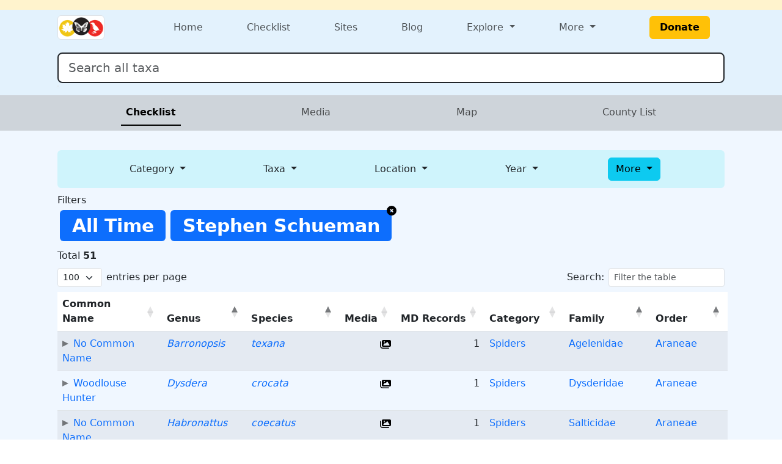

--- FILE ---
content_type: text/html; charset=UTF-8
request_url: https://www.marylandbiodiversity.com/checklist/?user=1056
body_size: 19803
content:

<!DOCTYPE html>
<html lang="en">
    <head>
        <!-- Google tag (gtag.js) for analytics -->
<script async src="https://www.googletagmanager.com/gtag/js?id=G-L4X1J4BCDY"></script>
<script>
  window.dataLayer = window.dataLayer || [];
  function gtag() { dataLayer.push(arguments); }
  gtag('js', new Date());
  gtag('config', 'G-L4X1J4BCDY');
</script>
<meta charset="utf-8">
<meta name="viewport" content="width=device-width, initial-scale=1">
<title>Checklist - Maryland Biodiversity Project</title>
<meta property="og:title" content="Checklist - Maryland Biodiversity Project">
<meta property="og:description" content="Maryland Biodiversity Project catalogs Maryland's living things.">
<meta property="og:site_name" content="Maryland Biodiversity Project">
<meta name="description" content="Maryland Biodiversity Project catalogs Maryland's living things.">
<meta name="keywords"
  content="Maryland, MD, Biodiversity, wildlife, nature, Delmarva, birds, mammals, reptiles, amphibians, dragonflies, butterflies, plants, checklist">
<link href="https://cdn.jsdelivr.net/npm/bootstrap@5.3.0/dist/css/bootstrap.min.css" rel="stylesheet"
  integrity="sha384-9ndCyUaIbzAi2FUVXJi0CjmCapSmO7SnpJef0486qhLnuZ2cdeRhO02iuK6FUUVM" crossorigin="anonymous">
<link rel="stylesheet" type="text/css" href="/css/default-style.css">
<link rel="stylesheet" type="text/css" href="/css/autocomplete-mobile.css">
<link rel="stylesheet" href="https://cdnjs.cloudflare.com/ajax/libs/font-awesome/4.7.0/css/font-awesome.min.css">
<link rel="stylesheet" href="https://cdn.jsdelivr.net/npm/bootstrap-icons@1.11.3/font/bootstrap-icons.min.css">        <link href="https://cdn.datatables.net/v/bs5/dt-2.0.2/fh-4.0.1/r-3.0.0/datatables.min.css" rel="stylesheet">
        <link rel="stylesheet" type="text/css" href="../css/easy-autocomplete.min.css">
        <link rel="stylesheet" type="text/css" href="../css/easy-autocomplete.themes.min.css">
    </head>
    <body>
        <div class="min-100 d-flex flex-column">
<header>
    <div class="bg-warning-subtle">
    <div class="container px-4 py-2">
      <div class="d-flex flex-wrap flex-md-nowrap justify-content-between align-items-center gap-2">
        <div class="d-flex flex-wrap gap-2">
                  </div>
        <div class="d-flex flex-wrap gap-2">
                  </div>
      </div>
    </div>
  </div>
  <div class="bg-menu">
    <div class="container px-4 py-1">
      
<nav class="navbar navbar-expand-md flex-wrap p-0">
  <div class="container-fluid p-0">
    <div class="col-4 d-md-none">
      <button class="navbar-toggler m-1" type="button" data-bs-toggle="offcanvas" data-bs-target="#navbarOffcanvasLg"
        aria-controls="navbarOffcanvasLg" aria-label="Toggle navigation">
        <span class="navbar-toggler-icon"></span>
      </button>
    </div>
        <div class="col-4 col-md-2 d-flex justify-content-center justify-content-md-start"><a class="navbar-brand m-0" href="/"><img class="border rounded" src="/css/img/logo-mini.png" style="height: 40px;"></a></div>    <div class="col-4 d-md-none d-flex justify-content-end">
          </div>
    <!-- <div class="d-flex flex-column"> -->
    <div class="offcanvas offcanvas-start flex-fill" tabindex="-1" id="navbarOffcanvasLg"
      aria-labelledby="navbarOffcanvasLgLabel">
      <div class="offcanvas-header d-md-none d-grid justify-content-end">
        <button type="button" class="btn-close" data-bs-dismiss="offcanvas" aria-label="Close"></button>
      </div>
      <div class="offcanvas-body">
        <div class="navbar-nav d-flex flex-grow-1 justify-content-md-between">
          <div class="nav-item">
            <a class="nav-link" href="/">Home</a>
          </div>

          <div class="nav-item">
            <a class="nav-link" href="/checklist">Checklist</a>
          </div>

          <div class="nav-item">
            <a class="nav-link" href="/sites/viewSite.php">Sites</a>
          </div>

          <div class="nav-item">
            <a class="nav-link" target="_blank" href="https://www.marylandbiodiversity.com/blog/">Blog</a>
          </div>

                    <div class="nav-item dropdown">
            <a class="nav-link dropdown-toggle" href="#" role="button" data-bs-toggle="dropdown" aria-haspopup="true"
              aria-expanded="false">
              Explore
            </a>
            <div class="dropdown-menu">
              <div><a class="dropdown-item" href="/map/boundaries.php">Maryland Quad Map</a></div>
              <div><a class="dropdown-item" href="/map/species-richness.php">Maryland Species Richness Map</a></div>
              <div><a class="dropdown-item" href="/reports/viewTop100BySpecies.php">Top 100 Contributors by Species</a>
              </div>
              <div><a class="dropdown-item" href="/reports/viewTop100ByRecords.php">Top 100 Contributors by Records</a>
              </div>
              <div><a class="dropdown-item"
                  href="/reports/newStuff.php?year=2026&month=1&type=mbp-new">Recent
                  Discoveries (this month)</a></div>
              <div><a class="dropdown-item" href="/reports/almostClosedOut.php" target="_blank">Almost Closed Out
                  Report</a>
              </div>
              <div><a class="dropdown-item" href="/reports/getRecordReport.php">MBP Data Processing Stats</a></div>
              <div><a class="dropdown-item" href="/media/viewPhotoList.php">Recently Added Photos List</a></div>
            </div>
          </div>

                    <div class="nav-item dropdown">
            <a class="nav-link dropdown-toggle" href="#" role="button" data-bs-toggle="dropdown" aria-haspopup="true"
              aria-expanded="false">
              More
            </a>
            <div class="dropdown-menu dropdown-menu-end">
              <div class="d-flex flex-md-row flex-column">
                <div class="">
                  <div class="p-2">
                    <h5 class="dropdown-header">About</h5>
                    <a class="dropdown-item" target="_blank" href="/docs/mbp_brochure.pdf">MBP Brochure</a>
                    <a class="dropdown-item" href="/about/dedication.php">Dedication</a>
                    <!--<a class="dropdown-item" href="/about/keyContributors.php">Key Contributors</a>-->
                    <a class="dropdown-item" href="/about/editors.php">Editors</a>
                    <a class="dropdown-item" href="/about/community.php">Community</a>
                    <a class="dropdown-item" href="/about/partners.php">Partners</a>
                  </div>
                  <div class="p-2">
                    <h5 class="dropdown-header">Resources</h5>
                    <a class="dropdown-item" href="/bibliography.php">Bibliography</a>
                    <a class="dropdown-item" href="/iNaturalist/iNatSummary.php">iNaturalist Integration Summary</a>
                    <a class="dropdown-item" target="_blank" href="http://marylandplantatlas.org">Maryland Plant
                      Atlas</a>
                    <a class="dropdown-item" target="_blank"
                      href="https://mdbirds.org/records-committee/maryland-bird-records/">MD/DCRC Resources</a>
                    <a class="dropdown-item" target="_blank" href="https://ebird.org/home">eBird</a>
                  </div>
                </div>
                <div class="d-none d-md-block vr"></div>
                <div class="">
                  <div class="p-2">
                    <h5 class="dropdown-header">Connect With MBP</h5>
                    <a class="dropdown-item" target="_blank" href="https://www.facebook.com/MarylandBiodiversity">Facebook</a>
                    <a class="dropdown-item" target="_blank"
                      href="https://www.instagram.com/mdbiodiversity/">Instagram</a>
                    <a class="dropdown-item" target="_blank" href="https://twitter.com/MDBiodiversity">Twitter (X)</a>
                    <a class="dropdown-item" target="_blank"
                      href="https://bsky.app/profile/mdbiodiversity.bsky.social">Bluesky</a>
                    <a class="dropdown-item" target="_blank"
                      href="https://www.linkedin.com/company/maryland-biodiversity-project/">LinkedIn</a>
                    <a class="dropdown-item" target="_blank"
                      href="https://www.inaturalist.org/projects/maryland-biodiversity-project">MBP iNaturalist
                      Project</a>
                    <a class="dropdown-item" target="_blank"
                      href="http://www.flickr.com/groups/marylandbiodiversityproject/">Flickr MBP Group</a>
                    <a class="dropdown-item" target="_blank"
                      href="https://groups.google.com/forum/#!forum/mdbiodiversity">MBP Google Group</a>
                  </div>
                  <div class="p-2">
                    <h5 class="dropdown-header">Help</h5>
                    <a class="dropdown-item" href="/about/about.php">About Records</a>
                    <a class="dropdown-item" href="/about/faq.php">FAQ</a>
                    <a class="dropdown-item"
                      href="https://docs.google.com/document/d/1OtJLOpJb-HB-m2nko1RHgpxNxHNts1iW2nr4iltOpoM/">MBP
                      iNaturalist FAQs</a>
                    <a class="dropdown-item" href="/about/contribute.php">How to Contribute</a>
                    <a class="dropdown-item" href="/about/contact.php">Contact</a>
                  </div>
                </div>
              </div>
            </div>
          </div>

                    <div class="nav-item d-flex align-items-center">
            <a class="btn btn-warning fw-bold mx-xl-4 px-3" href="/donate.php" target="_blank">Donate</a>
          </div>
        </div>
      </div>
    </div>
  </div>
  <div class="container-fluid p-0">
    <div class="offcanvas offcanvas-end bg-warning-subtle" tabindex="-1" id="navbarOffcanvasLogin"
      aria-labelledby="navbarOffcanvasLoginLabel">
      <div class="offcanvas-header d-md-none d-grid">
        <button type="button" class="btn-close" data-bs-dismiss="offcanvas" aria-label="Close"></button>
      </div>
      <div class="offcanvas-body">
      </div>
    </div>
  </div>
</nav>      <div class="my-3">
        <form class="form-inline w-100">
          <div class="position-relative">
            <input class="form-control form-control-lg w-100 border border-2 border-dark" type="search"
              id="autocomplete" name="species" placeholder="Search all taxa" aria-label="Search all taxa"
              autocomplete="off" aria-autocomplete="list" aria-controls="autocompleteResults">
            <div class="position-absolute text-break bg-white border rounded mt-1 shadow-sm" id="autocompleteResults"
              style="z-index: 1000;" role="listbox" aria-live="polite"></div>
          </div>
        </form>
      </div>
    </div>
  </div>

  <!-- Optional banner for high-priority messages. Activate it and set the text at Admin > Manage Settings. -->
  
</header>    <nav class="navbar navbar-expand-sm nav-underline bg-dark-subtle p-2">
        <span class="navbar-text d-sm-none ms-3 fs-5">
            Switch View
        </span>
        <button class="navbar-toggler me-3" type="button" data-bs-toggle="collapse" data-bs-target="#navbarChecklistWrapper" aria-controls="navbarChecklistWrapper" aria-expanded="false" aria-label="Toggle navigation">
            <span class="navbar-toggler-icon"></span>
        </button>
        <div class="collapse navbar-collapse" id="navbarChecklistWrapper">
            <div class="navbar-nav d-flex justify-content-evenly mt-4 mt-sm-0 w-100" id="navbarChecklistContent">
                <a class="nav-link px-2 disabled" href="#">Checklist</a>
                <a class="nav-link px-2 disabled" href="#">Media</a>
                <a class="nav-link px-2 disabled" href="#">Map</a>
                <a class="nav-link px-2 disabled" href="#">County List</a>
            </div>
        </div>
    </nav>        <div class="bg-content flex-fill">
            <main>
                <div class="container p-4">
                    <h1 class="d-sm-none">Checklist</h1>
                    <div class="bg-info-subtle rounded-2 p-2 my-2 d-flex flex-column flex-sm-row flex-wrap justify-content-evenly">
    <div class="dropdown" id="categoryFilterDropdown">
        <button class="btn dropdown-toggle filterDropdownButton m-1 disabled" id="categoryFilterDropdownButton" type="button" data-bs-toggle="dropdown" aria-expanded="false">
            Category
        </button>
        <div class="dropdown-menu" id="categoryFilterDropdownContents">
            <form class="px-4 py-3">
                <div style="min-width: 250px;">
                    <label class="form-label">Filter by category</label>
                    <select class="form-select mt-3 categorySelectFilter" id="vertebrates_filter">
                        <option value="">Choose Vertebrates</option>
                        <option value="phylum=Chordata">All</option>
                        <option value="category=Amphibians">Amphibians</option>
                        <option value="category=Birds">Birds</option>
                        <option value="category=Fish">Fish</option>
                        <option value="category=Mammals">Mammals</option>
                        <option value="category=Reptiles">Reptiles</option>
                        <option value="category=Reptiles,Amphibians">Reptiles and Amphibians</option>
                        <option value="category=Sharks_and_Rays">Sharks and Rays</option>
                    </select>
                    <select class="form-select mt-3 categorySelectFilter" id="insects_filter">
                        <option value="">Choose Insects</option>
                        <option value="class=Insecta">All</option>
                        <option value="category=Ants">Ants</option>
                        <option value="order=Coleoptera">Beetles</option>
                        <option value="category=Bees">Bees</option>
                        <option value="category=Butterflies">Butterflies</option>
                        <option value="category=Cicadas">Cicadas</option>
                        <option value="category=Damselflies">Damselflies</option>
                        <option value="category=Dragonflies">Dragonflies</option>
                        <option value="category=Damselflies,Dragonflies">Damselflies and Dragonflies</option>
                        <option value="category=Fleas">Fleas</option>
                        <option value="order=Diptera">Flies (Diptera)</option>
                        <option value="category=Grasshoppers,Crickets">Grasshoppers and Crickets</option>
                        <option value="category=Braconid_Wasps,Chalcidid_Wasps,Cockroach_Wasps,Cuckoo_Wasps_and_Allies,Figitid_Wasps,Gall_Wasps,Ibaliid_Wasps,Ichneumonid_Wasps,Megaspilid_Wasps,Myrmosid_Wasps,Pelecinid_Wasps,Roproniid_Wasps,Sand_Wasps,Scoliid_Wasps,Spider_Wasps,Thynnid_Wasps,Thread-waisted_Wasps,Tiphiid_Wasps,Torymid_Wasps,Trigonalid_Wasps,Velvet_Ants,Vespid_Wasps">Hornets and Wasps</option>
                        <option value="category=Katydids">Katydids</option>
                        <option value="category=Mosquitoes">Mosquitoes</option>
                        <option value="category=Moths">Moths</option>
                        <option value="category=Planthoppers">Planthoppers</option>
                        <option value="category=Robber_Flies">Robber Flies</option>
                        <option value="category=Symphyta">Sawflies, Horntails, and Wood Wasps</option>
                        <option value="category=Scale_Insects">Scale Insects</option>
                        <option value="category=Stoneflies">Stoneflies</option>
                        <option value="category=Tiger_Beetles">Tiger Beetles</option>
                        <option value="category=Treehoppers">Treehoppers</option>
                        <option value="order=Hemiptera">True Bugs (Hemiptera)</option>
                    </select>
                    <select class="form-select mt-3 categorySelectFilter" id="other_invertebrates_filter">
                        <option value="">Choose Other Invertebrates</option>
                        <option value="category=Amphipods">Amphipods</option>
                        <option value="category=Freshwater_Bivalves">Bivalves - Freshwater</option>
                        <option value="category=Saltwater_Bivalves">Bivalves - Saltwater</option>
                        <option value="category=Crabs,Lobsters,Shrimp">Crabs, Lobsters, and Shrimp</option>
                        <option value="category=Crayfish">Crayfish</option>
                        <option value="category=Earthworms">Earthworms</option>
                        <option value="class=Gastropoda">Gastropods</option>
                        <option value="category=Harvestmen">Harvestmen</option>
                        <option value="category=Isopods">Isopods</option>
                        <option value="category=Jellyfish">Jellyfish</option>
                        <option value="category=Nematodes">Nematodes</option>
                        <option value="category=Proturans">Proturans</option>
                        <option value="category=Sea_Urchins">Sea Urchins</option>
                        <option value="category=Spiders">Spiders</option>
                        <option value="category=Springtails">Springtails</option>
                        <option value="category=Ticks">Ticks</option>
                    </select>
                    <select class="form-select mt-3 categorySelectFilter" id="plants_filter">
                        <option value="">Choose Plants</option>
                        <option value="category=Aster_Family">Aster Family</option>
                        <option value="division=Bryophyta">Bryophytes</option>
                        <option value="category=Carnivorous_Plants">Carnivorous Plants</option>
                        <option value="category=Clubmoss_Family,Quillwort_Family,Spikemoss_Family">Clubmosses, Quillworts, Spikemosses</option>
                        <option value="category=Ferns">Ferns</option>
                        <option value="category=Grasses">Grasses</option>
                        <option value="category=Iris_Family">Iris Family</option>
                        <option value="category=Milkweed_Family">Milkweed Family</option>
                        <option value="category=Mosses">Mosses</option>
                        <option value="category=Orchids">Orchids</option>
                        <option value="category=Pea_Family">Pea Family</option>
                        <option value="family=Rosaceae">Rose Family</option>
                        <option value="category=Rush_Family,Sedge_Family">Sedges and Rushes</option>
                    </select>
                    <select class="form-select mt-3 categorySelectFilter" id="fungi_other_filter">
                        <option value="">Choose Fungi/Other</option>
                        <option value="category=Freshwater_Algae">Algae - Freshwater</option>
                        <option value="category=Marine_Macroalgae">Algae - Marine Macroalgae</option>
                        <option value="category=Marine_Microalgae">Algae - Marine Microalgae</option>
                        <option value="category=Fungi">Fungi - All</option>
                        <option value="phylum=Ascomycota">Fungi - Ascomycota</option>
                        <option value="phylum=Basidiomycota">Fungi - Basidiomycota</option>
                        <option value="category=Lichens">Lichens</option>
                        <option value="category=Slime_Molds">Slime Molds</option>
                    </select>
                    <input class="form-control mt-3" type="text" id="categoryFilter" placeholder="Enter a category" aria-label="Filter by category">
                </div>
            </form>
        </div>
    </div>
    <div class="dropdown" id="taxaFilterDropdown">
        <button class="btn dropdown-toggle filterDropdownButton m-1 disabled" id="taxaFilterDropdownButton" type="button" data-bs-toggle="dropdown" aria-expanded="false">
            Taxa
        </button>
        <div class="dropdown-menu" id="taxaFilterDropdownContents">
            <form class="px-4 py-3">
                <div style="min-width: 250px;">
                    <label class="form-label">Filter by taxa</label>
                    <input class="form-control mt-3" type="text" id="kingdomFilter" placeholder="Enter a kingdom" aria-label="Filter by kingdom">
                    <input class="form-control mt-3" type="text" id="phylumFilter" placeholder="Enter a phylum" aria-label="Filter by phylum">
                    <input class="form-control mt-3" type="text" id="subphylumFilter" placeholder="Enter a subphylum" aria-label="Filter by subphylum">
                    <input class="form-control mt-3" type="text" id="classFilter" placeholder="Enter a class" aria-label="Filter by class">
                    <input class="form-control mt-3" type="text" id="orderFilter" placeholder="Enter a order" aria-label="Filter by order">
                    <input class="form-control mt-3" type="text" id="suborderFilter" placeholder="Enter a suborder" aria-label="Filter by suborder">
                    <input class="form-control mt-3" type="text" id="familyFilter" placeholder="Enter a family" aria-label="Filter by family">
                    <input class="form-control mt-3" type="text" id="genusFilter" placeholder="Enter a genus" aria-label="Filter by genus">
                </div>
            </form>
        </div>
    </div>
    <div class="dropdown" id="locationFilterDropdown">
        <button class="btn dropdown-toggle filterDropdownButton m-1 disabled" id="locationFilterDropdownButton" type="button" data-bs-toggle="dropdown" aria-expanded="false">
            Location
        </button>
        <div class="dropdown-menu" id="locationFilterDropdownContents">
            <form class="px-4 py-3">
                <div>
                    <label class="form-label" for="countyFilter">Filter by county</label>
                    <select class="form-select selectFilter" id="countyFilter" style="min-width: 250px;">
                        <option value="">Change county</option>
                        <option value="Allegany">Allegany</option><option value="Anne Arundel">Anne Arundel</option><option value="Baltimore">Baltimore</option><option value="Baltimore City">Baltimore City</option><option value="Calvert">Calvert</option><option value="Caroline">Caroline</option><option value="Carroll">Carroll</option><option value="Cecil">Cecil</option><option value="Charles">Charles</option><option value="Dorchester">Dorchester</option><option value="Frederick">Frederick</option><option value="Garrett">Garrett</option><option value="Harford">Harford</option><option value="Howard">Howard</option><option value="Kent">Kent</option><option value="Montgomery">Montgomery</option><option value="Prince George&#039;s">Prince George&#039;s</option><option value="Queen Anne&#039;s">Queen Anne&#039;s</option><option value="Somerset">Somerset</option><option value="St. Mary&#039;s">St. Mary&#039;s</option><option value="Talbot">Talbot</option><option value="Washington">Washington</option><option value="Wicomico">Wicomico</option><option value="Worcester">Worcester</option>
                    </select>
                </div>
                <div class="mt-4">
                    <label class="form-label" for="quadFilter">Filter by quad</label>
                    <select class="form-select selectFilter" id="quadFilter" style="min-width: 250px;">
                        <option value="">Change quad</option>
                        <option value='39076_E2'>Aberdeen</option><option value='39079_F3'>Accident</option><option value='38077_G1'>Alexandria</option><option value='38076_E4'>ALL WATER</option><option value='38076_F4'>ALL WATER</option><option value='38076_A2'>ALL WATER</option><option value='38076_G8'>Anacostia</option><option value='38076_H4'>Annapolis</option><option value='39078_F4'>Artemas</option><option value='38075_D1'>Assawoman Bay</option><option value='39079_F1'>Avilton</option><option value='39076_C5'>Baltimore East</option><option value='39076_C6'>Baltimore West</option><option value='38076_C3'>Barren Island</option><option value='39079_E1'>Barton</option><option value='39075_F8'>Bay View</option><option value='39078_F3'>Bellegrove</option><option value='39076_A8'>Beltsville</option><option value='39076_E3'>Bel Air</option><option value='38076_E6'>Benedict</option><option value='38075_C2'>Berlin</option><option value='39076_C1'>Betterton</option><option value='39078_E1'>Big Pool</option><option value='39079_E2'>Bittinger</option><option value='38076_D1'>Blackwater River</option><option value='38076_B1'>Bloodsworth Island</option><option value='39077_F4'>Blue Ridge Summit</option><option value='38076_H6'>Bowie</option><option value='38075_A3'>Boxiron</option><option value='38076_F7'>Brandywine</option><option value='38076_G6'>Bristol</option><option value='38076_D5'>Broomes Island</option><option value='39077_C4'>Buckeystown</option><option value='37076_H3'>Burgess</option><option value='38075_H6'>Burrsville</option><option value='38076_E1'>Cambridge</option><option value='39077_E4'>Catoctin Furnace</option><option value='39075_D7'>Cecilton</option><option value='39076_A1'>Centreville</option><option value='39077_C7'>Charles Town</option><option value='38076_D7'>Charlotte Hall</option><option value='39078_F1'>Cherry Run</option><option value='39076_B1'>Chestertown</option><option value='38075_D8'>Chicamacomico River</option><option value='38076_E2'>Church Creek</option><option value='39075_B8'>Church Hill</option><option value='38076_G3'>Claiborne</option><option value='39076_B8'>Clarksville</option><option value='39077_F8'>Clear Spring</option><option value='39076_D6'>Cockeysville</option><option value='38076_C8'>Colonial Beach North</option><option value='38076_B8'>Colonial Beach South</option><option value='39076_F2'>Conowingo Dam</option><option value='38076_D4'>Cove Point</option><option value='39078_E7'>Cresaptown</option><option value='37075_H7'>Crisfield</option><option value='39078_F7'>Cumberland</option><option value='39076_B5'>Curtis Bay</option><option value='38077_C1'>Dahlgren</option><option value='39077_C2'>Damascus</option><option value='39079_B4'>Davis</option><option value='38076_G5'>Deale</option><option value='38075_B8'>Deal Island</option><option value='39079_D3'>Deer Park</option><option value='38075_D5'>Delmar</option><option value='39076_F3'>Delta</option><option value='38075_H7'>Denton</option><option value='38075_B5'>Dividing Creek</option><option value='39075_D8'>Earleville</option><option value='38076_G1'>Easton</option><option value='38075_E8'>East New Market</option><option value='38075_C6'>Eden</option><option value='39076_D3'>Edgewood</option><option value='39075_E7'>Elkton</option><option value='39076_C7'>Ellicott City</option><option value='39077_F3'>Emmitsburg</option><option value='39078_F6'>Evitts Creek</option><option value='37076_H1'>Ewell</option><option value='38077_H2'>Falls Church</option><option value='39076_F4'>Fawn Grove</option><option value='38075_F7'>Federalsburg</option><option value='39076_D8'>Finksburg</option><option value='39078_F5'>Flintstone</option><option value='38077_F2'>Fort Belvoir</option><option value='38075_G8'>Fowling Creek</option><option value='39077_D4'>Frederick</option><option value='39079_F4'>Friendsville</option><option value='39078_F8'>Frostburg</option><option value='39077_E6'>Funkstown</option><option value='39077_B2'>Gaithersburg</option><option value='39075_C8'>Galena</option><option value='39077_B3'>Germantown</option><option value='39076_A4'>Gibson Island</option><option value='38075_A4'>Girdletree</option><option value='38076_D2'>Golden Hill</option><option value='39075_A7'>Goldsboro</option><option value='39079_C3'>Gorman</option><option value='39079_F2'>Grantsville</option><option value='39078_E3'>Great Cacapon</option><option value='37075_H8'>Great Fox Island</option><option value='39076_C3'>Gunpowder Neck</option><option value='39077_F6'>Hagerstown</option><option value='37075_H5'>Hallwood</option><option value='39076_E7'>Hampstead</option><option value='39078_F2'>Hancock</option><option value='39076_C2'>Hanesville</option><option value='39077_C6'>Harpers Ferry</option><option value='39076_E1'>Havre De Grace</option><option value='37076_H4'>Heathsville</option><option value='38075_D6'>Hebron</option><option value='39077_E8'>Hedgesville</option><option value='39076_E6'>Hereford</option><option value='38075_G6'>Hickman</option><option value='38075_G7'>Hobbs</option><option value='38076_C5'>Hollywood</option><option value='38076_C2'>Honga</option><option value='38076_E3'>Hudson</option><option value='38076_E7'>Hughesville</option><option value='38077_E2'>Indian Head</option><option value='39076_E4'>Jarrettsville</option><option value='38076_A1'>Kedges Straits</option><option value='39077_D6'>Keedysville</option><option value='39077_A1'>Kensington</option><option value='39075_B6'>Kenton</option><option value='38076_H3'>Kent Island</option><option value='39078_D8'>Keyser</option><option value='38075_A6'>Kingston</option><option value='38077_C2'>King George</option><option value='38076_A5'>Kinsale</option><option value='39079_D2'>Kitzmiller</option><option value='39076_A2'>Langford Creek</option><option value='38076_H7'>Lanham</option><option value='39076_A7'>Laurel</option><option value='38076_E8'>La Plata</option><option value='39077_A5'>Leesburg</option><option value='38076_C6'>Leonardtown</option><option value='39077_D2'>Libertytown</option><option value='39076_F7'>Lineboro</option><option value='39077_F1'>Littlestown</option><option value='39078_E8'>Lonaconing</option><option value='39076_A3'>Love Point</option><option value='38076_F6'>Lower Marlboro</option><option value='39076_F8'>Manchester</option><option value='38075_D7'>Mardela Springs</option><option value='38075_A7'>Marion</option><option value='39075_A6'>Marydel</option><option value='39077_F7'>Mason and Dixon</option><option value='38077_D1'>Mathias Point</option><option value='39079_E3'>McHenry</option><option value='38076_D6'>Mechanicsville</option><option value='39077_D5'>Middletown</option><option value='39076_C4'>Middle River</option><option value='39075_C7'>Millington</option><option value='38075_B7'>Monie</option><option value='39079_C2'>Mount Storm</option><option value='38077_F1'>Mount Vernon</option><option value='39077_E5'>Myersville</option><option value='38077_D2'>Nanjemoy</option><option value='38075_C8'>Nanticoke</option><option value='39075_F7'>Newark West</option><option value='39076_F6'>New Freedom</option><option value='39077_E1'>New Windsor</option><option value='38075_C3'>Ninepin Branch</option><option value='39076_F5'>Norrisville</option><option value='38076_F5'>North Beach</option><option value='39075_E8'>North East</option><option value='39079_D4'>Oakland</option><option value='38075_C1'>Ocean City</option><option value='39076_A6'>Odenton</option><option value='39078_E5'>Oldtown</option><option value='38076_F2'>Oxford</option><option value='38077_C3'>Passapatanzy</option><option value='39078_E6'>Patterson Creek</option><option value='39078_E4'>Paw Paw</option><option value='39076_D2'>Perryman</option><option value='39076_E5'>Phoenix</option><option value='38076_B5'>Piney Point</option><option value='38076_F8'>Piscataway</option><option value='38075_D4'>Pittsville</option><option value='38075_A5'>Pocomoke City</option><option value='38076_A3'>Point Lookout</option><option value='38076_B3'>Point No Point</option><option value='39077_C5'>Point of Rocks</option><option value='39077_B4'>Poolesville</option><option value='38076_D8'>Popes Creek</option><option value='38077_E1'>Port Tobacco</option><option value='38075_F8'>Preston</option><option value='39075_A8'>Price</option><option value='38075_B6'>Princess Anne</option><option value='38076_E5'>Prince Frederick</option><option value='38075_B3'>Public Landing</option><option value='38077_E3'>Quantico</option><option value='38076_H2'>Queenstown</option><option value='39076_D7'>Reisterstown</option><option value='39076_B6'>Relay</option><option value='38075_E7'>Rhodesdale</option><option value='38076_B2'>Richland Point</option><option value='38075_H8'>Ridgely</option><option value='39076_F1'>Rising Sun</option><option value='39077_A2'>Rockville</option><option value='39076_B2'>Rock Hall</option><option value='38076_C7'>Rock Point</option><option value='39076_A5'>Round Bay</option><option value='38076_B6'>Saint Clements Island</option><option value='38076_A4'>Saint George Island</option><option value='38076_B4'>Saint Marys City</option><option value='38076_G2'>Saint Michaels</option><option value='38075_C5'>Salisbury</option><option value='39077_B1'>Sandy Spring</option><option value='39079_E4'>Sang Run</option><option value='39076_B7'>Savage</option><option value='37075_H6'>Saxis</option><option value='38075_F6'>Seaford West</option><option value='38076_G4'>See Deale See Clairborne</option><option value='38075_D2'>Selbyville</option><option value='39077_A3'>Seneca</option><option value='38075_E6'>Sharptown</option><option value='39077_D7'>Shepherdstown</option><option value='39077_F5'>Smithsburg</option><option value='37076_H2'>Smith Point</option><option value='38075_B4'>Snow Hill</option><option value='38076_C4'>Solomons Island</option><option value='38076_H5'>South River</option><option value='39076_B4'>Sparrows Point</option><option value='39076_D1'>Spesutie</option><option value='39077_A4'>Sterling</option><option value='38076_B7'>Stratford Hall</option><option value='39075_B7'>Sudlersville</option><option value='39076_B3'>Swan Point</option><option value='39076_C8'>Sykesville</option><option value='39079_C4'>Table Rock</option><option value='39077_F2'>Taneytown</option><option value='38076_D3'>Taylors Island</option><option value='38075_A8'>Terrapin Sand Point</option><option value='38076_F3'>Tilghman</option><option value='38075_B2'>Tingles Island</option><option value='39076_D5'>Towson</option><option value='38076_F1'>Trappe</option><option value='39077_E2'>Union Bridge</option><option value='38076_G7'>Upper Marlboro</option><option value='39077_C3'>Urbana</option><option value='38077_H3'>Vienna</option><option value='39077_D3'>Walkersville</option><option value='38075_C4'>Wango</option><option value='38076_H8'>Washington East</option><option value='38077_H1'>Washington West</option><option value='39077_B5'>Waterford</option><option value='39079_D1'>Westernport</option><option value='39076_E8'>Westminster</option><option value='38075_C7'>Wetipquin</option><option value='38075_D3'>Whaleysville</option><option value='39076_D4'>White Marsh</option><option value='38075_A2'>Whittington Point</option><option value='38077_D3'>Widewater</option><option value='39077_E7'>Williamsport</option><option value='39077_D1'>Winfield</option><option value='38076_C1'>Wingate</option><option value='39077_C1'>Woodbine</option><option value='39077_E3'>Woodsboro</option><option value='38076_H1'>Wye Mills</option>
                    </select>
                </div>
            </form>
        </div>
    </div>
    <div class="dropdown" id="timeFilterDropdown">
        <button class="btn dropdown-toggle filterDropdownButton m-1 disabled" id="timeFilterDropdownButton" type="button" data-bs-toggle="dropdown" aria-expanded="false">
            Year
        </button>
        <div class="dropdown-menu" id="timeFilterDropdownContents">
            <form class="px-4 py-3">
                <div>
                    <label class="form-label" for="yearFilter">Filter by year</label>
                    <select class="form-select selectFilter" id="yearFilter" style="min-width: 150px;">
                        <option value="">Change year</option>
                        <option value='2026'>2026</option><option value='2025'>2025</option><option value='2024'>2024</option><option value='2023'>2023</option><option value='2022'>2022</option><option value='2021'>2021</option><option value='2020'>2020</option><option value='2019'>2019</option><option value='2018'>2018</option><option value='2017'>2017</option><option value='2016'>2016</option><option value='2015'>2015</option><option value='2014'>2014</option><option value='2013'>2013</option><option value='2012'>2012</option><option value='2011'>2011</option><option value='2010'>2010</option><option value='2009'>2009</option><option value='2008'>2008</option><option value='2007'>2007</option><option value='2006'>2006</option><option value='2005'>2005</option><option value='2004'>2004</option><option value='2003'>2003</option><option value='2002'>2002</option><option value='2001'>2001</option><option value='2000'>2000</option><option value='1999'>1999</option><option value='1998'>1998</option><option value='1997'>1997</option><option value='1996'>1996</option><option value='1995'>1995</option><option value='1994'>1994</option><option value='1993'>1993</option><option value='1992'>1992</option><option value='1991'>1991</option><option value='1990'>1990</option><option value='1989'>1989</option><option value='1988'>1988</option><option value='1987'>1987</option><option value='1986'>1986</option><option value='1985'>1985</option><option value='1984'>1984</option><option value='1983'>1983</option><option value='1982'>1982</option><option value='1981'>1981</option><option value='1980'>1980</option><option value='1979'>1979</option><option value='1978'>1978</option><option value='1977'>1977</option><option value='1976'>1976</option><option value='1975'>1975</option><option value='1974'>1974</option><option value='1973'>1973</option><option value='1972'>1972</option><option value='1971'>1971</option><option value='1970'>1970</option><option value='1969'>1969</option><option value='1968'>1968</option><option value='1967'>1967</option><option value='1966'>1966</option><option value='1965'>1965</option><option value='1964'>1964</option><option value='1963'>1963</option><option value='1962'>1962</option><option value='1961'>1961</option><option value='1960'>1960</option><option value='1959'>1959</option><option value='1958'>1958</option><option value='1957'>1957</option><option value='1956'>1956</option><option value='1955'>1955</option><option value='1954'>1954</option><option value='1953'>1953</option><option value='1952'>1952</option><option value='1951'>1951</option><option value='1950'>1950</option><option value='1949'>1949</option><option value='1948'>1948</option><option value='1947'>1947</option><option value='1946'>1946</option><option value='1945'>1945</option><option value='1944'>1944</option><option value='1943'>1943</option><option value='1942'>1942</option><option value='1941'>1941</option><option value='1940'>1940</option><option value='1939'>1939</option><option value='1938'>1938</option><option value='1937'>1937</option><option value='1936'>1936</option><option value='1935'>1935</option><option value='1934'>1934</option><option value='1933'>1933</option><option value='1932'>1932</option><option value='1931'>1931</option><option value='1930'>1930</option><option value='1929'>1929</option><option value='1928'>1928</option><option value='1927'>1927</option><option value='1926'>1926</option><option value='1925'>1925</option><option value='1924'>1924</option><option value='1923'>1923</option><option value='1922'>1922</option><option value='1921'>1921</option><option value='1920'>1920</option><option value='1919'>1919</option><option value='1918'>1918</option><option value='1917'>1917</option><option value='1916'>1916</option><option value='1915'>1915</option><option value='1914'>1914</option><option value='1913'>1913</option><option value='1912'>1912</option><option value='1911'>1911</option><option value='1910'>1910</option><option value='1909'>1909</option><option value='1908'>1908</option><option value='1907'>1907</option><option value='1906'>1906</option><option value='1905'>1905</option><option value='1904'>1904</option><option value='1903'>1903</option><option value='1902'>1902</option><option value='1901'>1901</option><option value='1900'>1900</option>
                    </select>
                </div>
            </form>
        </div>
    </div>
    <div class="dropdown" id="moreFiltersDropdown">
        <button class="btn dropdown-toggle filterDropdownButton m-1 disabled btn-info" id="moreFiltersDropdownButton" type="button" data-bs-toggle="dropdown" aria-expanded="false">
            More
        </button>
        <div class="dropdown-menu dropdown-menu-sm-end" id="moreFiltersDropdownContents">
        </div>
    </div>
</div>
                    <div class="d-flex flex-column" id="checklistFilterDetails"><div>Filters</div><div class='h1 d-flex flex-wrap align-items-center'><span class='badge text-bg-primary position-relative m-1'>All Time</span><span class='badge text-bg-primary position-relative m-1'>Stephen Schueman<button type='button' class='btn position-absolute top-0 start-100 translate-middle removeFilter' name='user' value='1056' aria-label='Remove from filter'><svg xmlns='http://www.w3.org/2000/svg' height='16' width='16' viewBox='0 0 512 512'><!--!Font Awesome Free 6.5.0 by @fontawesome - https://fontawesome.com License - https://fontawesome.com/license/free Copyright 2023 Fonticons, Inc.--><path d='M256 512A256 256 0 1 0 256 0a256 256 0 1 0 0 512zM175 175c9.4-9.4 24.6-9.4 33.9 0l47 47 47-47c9.4-9.4 24.6-9.4 33.9 0s9.4 24.6 0 33.9l-47 47 47 47c9.4 9.4 9.4 24.6 0 33.9s-24.6 9.4-33.9 0l-47-47-47 47c-9.4 9.4-24.6 9.4-33.9 0s-9.4-24.6 0-33.9l47-47-47-47c-9.4-9.4-9.4-24.6 0-33.9z'/></svg></button></span></div><div>Total <span class='fw-bold'>51</span></div>
                    </div>
                    <div class="text-center bg-success-subtle rounded my-2" id="checklistEasterEgg"></div>
                    <div class="d-none d-sm-block">
                        <table class="table table-striped" id="checklistResultsDesktop">
                            <thead class="bg-white" style="position: static !important;" data-bs-toggle="tooltip" data-bs-title="You can sort multiple columns. Click the first column you want to sort by, then shift click the rest of the columns in order.">
                                <tr>
                                    <th>Common Name</th>
                                    <th>Genus</th>
                                    <th>Species</th>
                                    <th>Media</th>
                                    <th style="white-space: nowrap;">MD Records</th>
                                    <th>Category</th>
                                    <th>Family</th>
                                    <th>Order</th>
                                    <th>Class</th>
                                    <th>Kingdom</th>
                                </tr>
                            </thead>
                            <tbody id="checklistResultsRows">
                                <tr id='tr1' class='speciesRow'><td title='0'><a href='/species/19603' class='text-decoration-none' title='About Taxon page'>No Common Name</a> </td><td title='No Common Name'><a href='/checklist/?genus=Barronopsis' class='text-decoration-none' title='View Barronopsis checklist'><em>Barronopsis</em></a></td><td title='No Common Name'><a href='/species/19603' class='text-decoration-none' title='About Taxon page'><em>texana</em><em></em><em></em></a></td><td id='td1' title='Media'><a class='text-decoration-none' href='/media/viewThumbnails.php?user=1056&species=19603&showAll=1'><svg xmlns='http://www.w3.org/2000/svg' height='16' width='18' viewBox='0 0 576 512'><!--!Font Awesome Free 6.5.1 by @fontawesome - https://fontawesome.com License - https://fontawesome.com/license/free Copyright 2023 Fonticons, Inc.--><path d='M160 32c-35.3 0-64 28.7-64 64V320c0 35.3 28.7 64 64 64H512c35.3 0 64-28.7 64-64V96c0-35.3-28.7-64-64-64H160zM396 138.7l96 144c4.9 7.4 5.4 16.8 1.2 24.6S480.9 320 472 320H328 280 200c-9.2 0-17.6-5.3-21.6-13.6s-2.9-18.2 2.9-25.4l64-80c4.6-5.7 11.4-9 18.7-9s14.2 3.3 18.7 9l17.3 21.6 56-84C360.5 132 368 128 376 128s15.5 4 20 10.7zM192 128a32 32 0 1 1 64 0 32 32 0 1 1 -64 0zM48 120c0-13.3-10.7-24-24-24S0 106.7 0 120V344c0 75.1 60.9 136 136 136H456c13.3 0 24-10.7 24-24s-10.7-24-24-24H136c-48.6 0-88-39.4-88-88V120z'/></svg></a></td><td title='No Common Name'>1</td><td title='No Common Name'><a href='/checklist/?category=Spiders' class='text-decoration-none'>Spiders</a></td><td title='No Common Name'><a href='/checklist/?family=Agelenidae' class='text-decoration-none'>Agelenidae</a></td><td title='No Common Name'><a href='/checklist/?order=Araneae' class='text-decoration-none'>Araneae</a></td><td title='No Common Name'><a href='/checklist/?class=Arachnida' class='text-decoration-none'>Arachnida</a></td><td title='No Common Name'><a href='/checklist/?kingdom=Animalia' class='text-decoration-none'>Animalia</a></td></tr><tr id='tr2' class='speciesRow'><td title='0'><a href='/species/6536' class='text-decoration-none' title='About Taxon page'>Woodlouse Hunter</a> </td><td title='Woodlouse Hunter'><a href='/checklist/?genus=Dysdera' class='text-decoration-none' title='View Dysdera checklist'><em>Dysdera</em></a></td><td title='Woodlouse Hunter'><a href='/species/6536' class='text-decoration-none' title='About Taxon page'><em>crocata</em><em></em><em></em></a></td><td id='td2' title='Media'><a class='text-decoration-none' href='/media/viewThumbnails.php?user=1056&species=6536&showAll=1'><svg xmlns='http://www.w3.org/2000/svg' height='16' width='18' viewBox='0 0 576 512'><!--!Font Awesome Free 6.5.1 by @fontawesome - https://fontawesome.com License - https://fontawesome.com/license/free Copyright 2023 Fonticons, Inc.--><path d='M160 32c-35.3 0-64 28.7-64 64V320c0 35.3 28.7 64 64 64H512c35.3 0 64-28.7 64-64V96c0-35.3-28.7-64-64-64H160zM396 138.7l96 144c4.9 7.4 5.4 16.8 1.2 24.6S480.9 320 472 320H328 280 200c-9.2 0-17.6-5.3-21.6-13.6s-2.9-18.2 2.9-25.4l64-80c4.6-5.7 11.4-9 18.7-9s14.2 3.3 18.7 9l17.3 21.6 56-84C360.5 132 368 128 376 128s15.5 4 20 10.7zM192 128a32 32 0 1 1 64 0 32 32 0 1 1 -64 0zM48 120c0-13.3-10.7-24-24-24S0 106.7 0 120V344c0 75.1 60.9 136 136 136H456c13.3 0 24-10.7 24-24s-10.7-24-24-24H136c-48.6 0-88-39.4-88-88V120z'/></svg></a></td><td title='Woodlouse Hunter'>1</td><td title='Woodlouse Hunter'><a href='/checklist/?category=Spiders' class='text-decoration-none'>Spiders</a></td><td title='Woodlouse Hunter'><a href='/checklist/?family=Dysderidae' class='text-decoration-none'>Dysderidae</a></td><td title='Woodlouse Hunter'><a href='/checklist/?order=Araneae' class='text-decoration-none'>Araneae</a></td><td title='Woodlouse Hunter'><a href='/checklist/?class=Arachnida' class='text-decoration-none'>Arachnida</a></td><td title='Woodlouse Hunter'><a href='/checklist/?kingdom=Animalia' class='text-decoration-none'>Animalia</a></td></tr><tr id='tr3' class='speciesRow'><td title='0'><a href='/species/6474' class='text-decoration-none' title='About Taxon page'>No Common Name</a> </td><td title='No Common Name'><a href='/checklist/?genus=Habronattus' class='text-decoration-none' title='View Habronattus checklist'><em>Habronattus</em></a></td><td title='No Common Name'><a href='/species/6474' class='text-decoration-none' title='About Taxon page'><em>coecatus</em><em></em><em></em></a></td><td id='td3' title='Media'><a class='text-decoration-none' href='/media/viewThumbnails.php?user=1056&species=6474&showAll=1'><svg xmlns='http://www.w3.org/2000/svg' height='16' width='18' viewBox='0 0 576 512'><!--!Font Awesome Free 6.5.1 by @fontawesome - https://fontawesome.com License - https://fontawesome.com/license/free Copyright 2023 Fonticons, Inc.--><path d='M160 32c-35.3 0-64 28.7-64 64V320c0 35.3 28.7 64 64 64H512c35.3 0 64-28.7 64-64V96c0-35.3-28.7-64-64-64H160zM396 138.7l96 144c4.9 7.4 5.4 16.8 1.2 24.6S480.9 320 472 320H328 280 200c-9.2 0-17.6-5.3-21.6-13.6s-2.9-18.2 2.9-25.4l64-80c4.6-5.7 11.4-9 18.7-9s14.2 3.3 18.7 9l17.3 21.6 56-84C360.5 132 368 128 376 128s15.5 4 20 10.7zM192 128a32 32 0 1 1 64 0 32 32 0 1 1 -64 0zM48 120c0-13.3-10.7-24-24-24S0 106.7 0 120V344c0 75.1 60.9 136 136 136H456c13.3 0 24-10.7 24-24s-10.7-24-24-24H136c-48.6 0-88-39.4-88-88V120z'/></svg></a></td><td title='No Common Name'>1</td><td title='No Common Name'><a href='/checklist/?category=Spiders' class='text-decoration-none'>Spiders</a></td><td title='No Common Name'><a href='/checklist/?family=Salticidae' class='text-decoration-none'>Salticidae</a></td><td title='No Common Name'><a href='/checklist/?order=Araneae' class='text-decoration-none'>Araneae</a></td><td title='No Common Name'><a href='/checklist/?class=Arachnida' class='text-decoration-none'>Arachnida</a></td><td title='No Common Name'><a href='/checklist/?kingdom=Animalia' class='text-decoration-none'>Animalia</a></td></tr><tr id='tr4' class='speciesRow'><td title='0'><a href='/species/9229' class='text-decoration-none' title='About Taxon page'>No Common Name</a> </td><td title='No Common Name'><a href='/checklist/?genus=Hentzia' class='text-decoration-none' title='View Hentzia checklist'><em>Hentzia</em></a></td><td title='No Common Name'><a href='/species/9229' class='text-decoration-none' title='About Taxon page'><em>mitrata</em><em></em><em></em></a></td><td id='td4' title='Media'><a class='text-decoration-none' href='/media/viewThumbnails.php?user=1056&species=9229&showAll=1'><svg xmlns='http://www.w3.org/2000/svg' height='16' width='18' viewBox='0 0 576 512'><!--!Font Awesome Free 6.5.1 by @fontawesome - https://fontawesome.com License - https://fontawesome.com/license/free Copyright 2023 Fonticons, Inc.--><path d='M160 32c-35.3 0-64 28.7-64 64V320c0 35.3 28.7 64 64 64H512c35.3 0 64-28.7 64-64V96c0-35.3-28.7-64-64-64H160zM396 138.7l96 144c4.9 7.4 5.4 16.8 1.2 24.6S480.9 320 472 320H328 280 200c-9.2 0-17.6-5.3-21.6-13.6s-2.9-18.2 2.9-25.4l64-80c4.6-5.7 11.4-9 18.7-9s14.2 3.3 18.7 9l17.3 21.6 56-84C360.5 132 368 128 376 128s15.5 4 20 10.7zM192 128a32 32 0 1 1 64 0 32 32 0 1 1 -64 0zM48 120c0-13.3-10.7-24-24-24S0 106.7 0 120V344c0 75.1 60.9 136 136 136H456c13.3 0 24-10.7 24-24s-10.7-24-24-24H136c-48.6 0-88-39.4-88-88V120z'/></svg></a></td><td title='No Common Name'>1</td><td title='No Common Name'><a href='/checklist/?category=Spiders' class='text-decoration-none'>Spiders</a></td><td title='No Common Name'><a href='/checklist/?family=Salticidae' class='text-decoration-none'>Salticidae</a></td><td title='No Common Name'><a href='/checklist/?order=Araneae' class='text-decoration-none'>Araneae</a></td><td title='No Common Name'><a href='/checklist/?class=Arachnida' class='text-decoration-none'>Arachnida</a></td><td title='No Common Name'><a href='/checklist/?kingdom=Animalia' class='text-decoration-none'>Animalia</a></td></tr><tr id='tr5' class='speciesRow'><td title='0'><a href='/species/6480' class='text-decoration-none' title='About Taxon page'>Emerald Jumper</a> </td><td title='Emerald Jumper'><a href='/checklist/?genus=Paraphidippus' class='text-decoration-none' title='View Paraphidippus checklist'><em>Paraphidippus</em></a></td><td title='Emerald Jumper'><a href='/species/6480' class='text-decoration-none' title='About Taxon page'><em>aurantius</em><em></em><em></em></a></td><td id='td5' title='Media'><a class='text-decoration-none' href='/media/viewThumbnails.php?user=1056&species=6480&showAll=1'><svg xmlns='http://www.w3.org/2000/svg' height='16' width='18' viewBox='0 0 576 512'><!--!Font Awesome Free 6.5.1 by @fontawesome - https://fontawesome.com License - https://fontawesome.com/license/free Copyright 2023 Fonticons, Inc.--><path d='M160 32c-35.3 0-64 28.7-64 64V320c0 35.3 28.7 64 64 64H512c35.3 0 64-28.7 64-64V96c0-35.3-28.7-64-64-64H160zM396 138.7l96 144c4.9 7.4 5.4 16.8 1.2 24.6S480.9 320 472 320H328 280 200c-9.2 0-17.6-5.3-21.6-13.6s-2.9-18.2 2.9-25.4l64-80c4.6-5.7 11.4-9 18.7-9s14.2 3.3 18.7 9l17.3 21.6 56-84C360.5 132 368 128 376 128s15.5 4 20 10.7zM192 128a32 32 0 1 1 64 0 32 32 0 1 1 -64 0zM48 120c0-13.3-10.7-24-24-24S0 106.7 0 120V344c0 75.1 60.9 136 136 136H456c13.3 0 24-10.7 24-24s-10.7-24-24-24H136c-48.6 0-88-39.4-88-88V120z'/></svg></a></td><td title='Emerald Jumper'>1</td><td title='Emerald Jumper'><a href='/checklist/?category=Spiders' class='text-decoration-none'>Spiders</a></td><td title='Emerald Jumper'><a href='/checklist/?family=Salticidae' class='text-decoration-none'>Salticidae</a></td><td title='Emerald Jumper'><a href='/checklist/?order=Araneae' class='text-decoration-none'>Araneae</a></td><td title='Emerald Jumper'><a href='/checklist/?class=Arachnida' class='text-decoration-none'>Arachnida</a></td><td title='Emerald Jumper'><a href='/checklist/?kingdom=Animalia' class='text-decoration-none'>Animalia</a></td></tr><tr id='tr6' class='speciesRow'><td title='0'><a href='/species/6488' class='text-decoration-none' title='About Taxon page'>Grayish Jumper</a> </td><td title='Grayish Jumper'><a href='/checklist/?genus=Phidippus' class='text-decoration-none' title='View Phidippus checklist'><em>Phidippus</em></a></td><td title='Grayish Jumper'><a href='/species/6488' class='text-decoration-none' title='About Taxon page'><em>princeps</em><em></em><em></em></a></td><td id='td6' title='Media'><a class='text-decoration-none' href='/media/viewThumbnails.php?user=1056&species=6488&showAll=1'><svg xmlns='http://www.w3.org/2000/svg' height='16' width='18' viewBox='0 0 576 512'><!--!Font Awesome Free 6.5.1 by @fontawesome - https://fontawesome.com License - https://fontawesome.com/license/free Copyright 2023 Fonticons, Inc.--><path d='M160 32c-35.3 0-64 28.7-64 64V320c0 35.3 28.7 64 64 64H512c35.3 0 64-28.7 64-64V96c0-35.3-28.7-64-64-64H160zM396 138.7l96 144c4.9 7.4 5.4 16.8 1.2 24.6S480.9 320 472 320H328 280 200c-9.2 0-17.6-5.3-21.6-13.6s-2.9-18.2 2.9-25.4l64-80c4.6-5.7 11.4-9 18.7-9s14.2 3.3 18.7 9l17.3 21.6 56-84C360.5 132 368 128 376 128s15.5 4 20 10.7zM192 128a32 32 0 1 1 64 0 32 32 0 1 1 -64 0zM48 120c0-13.3-10.7-24-24-24S0 106.7 0 120V344c0 75.1 60.9 136 136 136H456c13.3 0 24-10.7 24-24s-10.7-24-24-24H136c-48.6 0-88-39.4-88-88V120z'/></svg></a></td><td title='Grayish Jumper'>1</td><td title='Grayish Jumper'><a href='/checklist/?category=Spiders' class='text-decoration-none'>Spiders</a></td><td title='Grayish Jumper'><a href='/checklist/?family=Salticidae' class='text-decoration-none'>Salticidae</a></td><td title='Grayish Jumper'><a href='/checklist/?order=Araneae' class='text-decoration-none'>Araneae</a></td><td title='Grayish Jumper'><a href='/checklist/?class=Arachnida' class='text-decoration-none'>Arachnida</a></td><td title='Grayish Jumper'><a href='/checklist/?kingdom=Animalia' class='text-decoration-none'>Animalia</a></td></tr><tr id='tr7' class='speciesRow'><td title='0'><a href='/species/6489' class='text-decoration-none' title='About Taxon page'>No Common Name</a> </td><td title='No Common Name'><a href='/checklist/?genus=Phidippus' class='text-decoration-none' title='View Phidippus checklist'><em>Phidippus</em></a></td><td title='No Common Name'><a href='/species/6489' class='text-decoration-none' title='About Taxon page'><em>putnami</em><em></em><em></em></a></td><td id='td7' title='Media'><a class='text-decoration-none' href='/media/viewThumbnails.php?user=1056&species=6489&showAll=1'><svg xmlns='http://www.w3.org/2000/svg' height='16' width='18' viewBox='0 0 576 512'><!--!Font Awesome Free 6.5.1 by @fontawesome - https://fontawesome.com License - https://fontawesome.com/license/free Copyright 2023 Fonticons, Inc.--><path d='M160 32c-35.3 0-64 28.7-64 64V320c0 35.3 28.7 64 64 64H512c35.3 0 64-28.7 64-64V96c0-35.3-28.7-64-64-64H160zM396 138.7l96 144c4.9 7.4 5.4 16.8 1.2 24.6S480.9 320 472 320H328 280 200c-9.2 0-17.6-5.3-21.6-13.6s-2.9-18.2 2.9-25.4l64-80c4.6-5.7 11.4-9 18.7-9s14.2 3.3 18.7 9l17.3 21.6 56-84C360.5 132 368 128 376 128s15.5 4 20 10.7zM192 128a32 32 0 1 1 64 0 32 32 0 1 1 -64 0zM48 120c0-13.3-10.7-24-24-24S0 106.7 0 120V344c0 75.1 60.9 136 136 136H456c13.3 0 24-10.7 24-24s-10.7-24-24-24H136c-48.6 0-88-39.4-88-88V120z'/></svg></a></td><td title='No Common Name'>1</td><td title='No Common Name'><a href='/checklist/?category=Spiders' class='text-decoration-none'>Spiders</a></td><td title='No Common Name'><a href='/checklist/?family=Salticidae' class='text-decoration-none'>Salticidae</a></td><td title='No Common Name'><a href='/checklist/?order=Araneae' class='text-decoration-none'>Araneae</a></td><td title='No Common Name'><a href='/checklist/?class=Arachnida' class='text-decoration-none'>Arachnida</a></td><td title='No Common Name'><a href='/checklist/?kingdom=Animalia' class='text-decoration-none'>Animalia</a></td></tr><tr id='tr8' class='speciesRow'><td title='0'><a href='/species/6491' class='text-decoration-none' title='About Taxon page'>Zebra Jumper</a> </td><td title='Zebra Jumper'><a href='/checklist/?genus=Salticus' class='text-decoration-none' title='View Salticus checklist'><em>Salticus</em></a></td><td title='Zebra Jumper'><a href='/species/6491' class='text-decoration-none' title='About Taxon page'><em>scenicus</em><em></em><em></em></a></td><td id='td8' title='Media'><a class='text-decoration-none' href='/media/viewThumbnails.php?user=1056&species=6491&showAll=1'><svg xmlns='http://www.w3.org/2000/svg' height='16' width='18' viewBox='0 0 576 512'><!--!Font Awesome Free 6.5.1 by @fontawesome - https://fontawesome.com License - https://fontawesome.com/license/free Copyright 2023 Fonticons, Inc.--><path d='M160 32c-35.3 0-64 28.7-64 64V320c0 35.3 28.7 64 64 64H512c35.3 0 64-28.7 64-64V96c0-35.3-28.7-64-64-64H160zM396 138.7l96 144c4.9 7.4 5.4 16.8 1.2 24.6S480.9 320 472 320H328 280 200c-9.2 0-17.6-5.3-21.6-13.6s-2.9-18.2 2.9-25.4l64-80c4.6-5.7 11.4-9 18.7-9s14.2 3.3 18.7 9l17.3 21.6 56-84C360.5 132 368 128 376 128s15.5 4 20 10.7zM192 128a32 32 0 1 1 64 0 32 32 0 1 1 -64 0zM48 120c0-13.3-10.7-24-24-24S0 106.7 0 120V344c0 75.1 60.9 136 136 136H456c13.3 0 24-10.7 24-24s-10.7-24-24-24H136c-48.6 0-88-39.4-88-88V120z'/></svg></a></td><td title='Zebra Jumper'>1</td><td title='Zebra Jumper'><a href='/checklist/?category=Spiders' class='text-decoration-none'>Spiders</a></td><td title='Zebra Jumper'><a href='/checklist/?family=Salticidae' class='text-decoration-none'>Salticidae</a></td><td title='Zebra Jumper'><a href='/checklist/?order=Araneae' class='text-decoration-none'>Araneae</a></td><td title='Zebra Jumper'><a href='/checklist/?class=Arachnida' class='text-decoration-none'>Arachnida</a></td><td title='Zebra Jumper'><a href='/checklist/?kingdom=Animalia' class='text-decoration-none'>Animalia</a></td></tr><tr id='tr9' class='speciesRow'><td title='0'><a href='/species/14682' class='text-decoration-none' title='About Taxon page'>Two-lined Leatherwing</a> </td><td title='Two-lined Leatherwing'><a href='/checklist/?genus=Atalantycha' class='text-decoration-none' title='View Atalantycha checklist'><em>Atalantycha</em></a></td><td title='Two-lined Leatherwing'><a href='/species/14682' class='text-decoration-none' title='About Taxon page'><em>bilineata</em><em></em><em></em></a></td><td id='td9' title='Media'><a class='text-decoration-none' href='/media/viewThumbnails.php?user=1056&species=14682&showAll=1'><svg xmlns='http://www.w3.org/2000/svg' height='16' width='18' viewBox='0 0 576 512'><!--!Font Awesome Free 6.5.1 by @fontawesome - https://fontawesome.com License - https://fontawesome.com/license/free Copyright 2023 Fonticons, Inc.--><path d='M160 32c-35.3 0-64 28.7-64 64V320c0 35.3 28.7 64 64 64H512c35.3 0 64-28.7 64-64V96c0-35.3-28.7-64-64-64H160zM396 138.7l96 144c4.9 7.4 5.4 16.8 1.2 24.6S480.9 320 472 320H328 280 200c-9.2 0-17.6-5.3-21.6-13.6s-2.9-18.2 2.9-25.4l64-80c4.6-5.7 11.4-9 18.7-9s14.2 3.3 18.7 9l17.3 21.6 56-84C360.5 132 368 128 376 128s15.5 4 20 10.7zM192 128a32 32 0 1 1 64 0 32 32 0 1 1 -64 0zM48 120c0-13.3-10.7-24-24-24S0 106.7 0 120V344c0 75.1 60.9 136 136 136H456c13.3 0 24-10.7 24-24s-10.7-24-24-24H136c-48.6 0-88-39.4-88-88V120z'/></svg></a></td><td title='Two-lined Leatherwing'>1</td><td title='Two-lined Leatherwing'><a href='/checklist/?category=Soldier_Beetles' class='text-decoration-none'>Soldier Beetles</a></td><td title='Two-lined Leatherwing'><a href='/checklist/?family=Cantharidae' class='text-decoration-none'>Cantharidae</a></td><td title='Two-lined Leatherwing'><a href='/checklist/?order=Coleoptera' class='text-decoration-none'>Coleoptera</a></td><td title='Two-lined Leatherwing'><a href='/checklist/?class=Insecta' class='text-decoration-none'>Insecta</a></td><td title='Two-lined Leatherwing'><a href='/checklist/?kingdom=Animalia' class='text-decoration-none'>Animalia</a></td></tr><tr id='tr10' class='speciesRow'><td title='0'><a href='/species/18264' class='text-decoration-none' title='About Taxon page'>No Common Name</a> </td><td title='No Common Name'><a href='/checklist/?genus=Elaphrus' class='text-decoration-none' title='View Elaphrus checklist'><em>Elaphrus</em></a></td><td title='No Common Name'><a href='/species/18264' class='text-decoration-none' title='About Taxon page'><em>sp.</em><em></em><em></em></a></td><td id='td10' title='Media'><a class='text-decoration-none' href='/media/viewThumbnails.php?user=1056&species=18264&showAll=1'><svg xmlns='http://www.w3.org/2000/svg' height='16' width='18' viewBox='0 0 576 512'><!--!Font Awesome Free 6.5.1 by @fontawesome - https://fontawesome.com License - https://fontawesome.com/license/free Copyright 2023 Fonticons, Inc.--><path d='M160 32c-35.3 0-64 28.7-64 64V320c0 35.3 28.7 64 64 64H512c35.3 0 64-28.7 64-64V96c0-35.3-28.7-64-64-64H160zM396 138.7l96 144c4.9 7.4 5.4 16.8 1.2 24.6S480.9 320 472 320H328 280 200c-9.2 0-17.6-5.3-21.6-13.6s-2.9-18.2 2.9-25.4l64-80c4.6-5.7 11.4-9 18.7-9s14.2 3.3 18.7 9l17.3 21.6 56-84C360.5 132 368 128 376 128s15.5 4 20 10.7zM192 128a32 32 0 1 1 64 0 32 32 0 1 1 -64 0zM48 120c0-13.3-10.7-24-24-24S0 106.7 0 120V344c0 75.1 60.9 136 136 136H456c13.3 0 24-10.7 24-24s-10.7-24-24-24H136c-48.6 0-88-39.4-88-88V120z'/></svg></a></td><td title='No Common Name'>1</td><td title='No Common Name'><a href='/checklist/?category=Ground_Beetles' class='text-decoration-none'>Ground Beetles</a></td><td title='No Common Name'><a href='/checklist/?family=Carabidae' class='text-decoration-none'>Carabidae</a></td><td title='No Common Name'><a href='/checklist/?order=Coleoptera' class='text-decoration-none'>Coleoptera</a></td><td title='No Common Name'><a href='/checklist/?class=Insecta' class='text-decoration-none'>Insecta</a></td><td title='No Common Name'><a href='/checklist/?kingdom=Animalia' class='text-decoration-none'>Animalia</a></td></tr><tr id='tr11' class='speciesRow'><td title='0'><a href='/species/14261' class='text-decoration-none' title='About Taxon page'>No Common Name</a> </td><td title='No Common Name'><a href='/checklist/?genus=Pterostichus' class='text-decoration-none' title='View Pterostichus checklist'><em>Pterostichus</em></a></td><td title='No Common Name'><a href='/species/14261' class='text-decoration-none' title='About Taxon page'><em>sculptus</em><em></em><em></em></a></td><td id='td11' title='Media'><a class='text-decoration-none' href='/media/viewThumbnails.php?user=1056&species=14261&showAll=1'><svg xmlns='http://www.w3.org/2000/svg' height='16' width='18' viewBox='0 0 576 512'><!--!Font Awesome Free 6.5.1 by @fontawesome - https://fontawesome.com License - https://fontawesome.com/license/free Copyright 2023 Fonticons, Inc.--><path d='M160 32c-35.3 0-64 28.7-64 64V320c0 35.3 28.7 64 64 64H512c35.3 0 64-28.7 64-64V96c0-35.3-28.7-64-64-64H160zM396 138.7l96 144c4.9 7.4 5.4 16.8 1.2 24.6S480.9 320 472 320H328 280 200c-9.2 0-17.6-5.3-21.6-13.6s-2.9-18.2 2.9-25.4l64-80c4.6-5.7 11.4-9 18.7-9s14.2 3.3 18.7 9l17.3 21.6 56-84C360.5 132 368 128 376 128s15.5 4 20 10.7zM192 128a32 32 0 1 1 64 0 32 32 0 1 1 -64 0zM48 120c0-13.3-10.7-24-24-24S0 106.7 0 120V344c0 75.1 60.9 136 136 136H456c13.3 0 24-10.7 24-24s-10.7-24-24-24H136c-48.6 0-88-39.4-88-88V120z'/></svg></a></td><td title='No Common Name'>1</td><td title='No Common Name'><a href='/checklist/?category=Ground_Beetles' class='text-decoration-none'>Ground Beetles</a></td><td title='No Common Name'><a href='/checklist/?family=Carabidae' class='text-decoration-none'>Carabidae</a></td><td title='No Common Name'><a href='/checklist/?order=Coleoptera' class='text-decoration-none'>Coleoptera</a></td><td title='No Common Name'><a href='/checklist/?class=Insecta' class='text-decoration-none'>Insecta</a></td><td title='No Common Name'><a href='/checklist/?kingdom=Animalia' class='text-decoration-none'>Animalia</a></td></tr><tr id='tr12' class='speciesRow'><td title='0'><a href='/species/8367' class='text-decoration-none' title='About Taxon page'>Red-headed Ash Borer</a> </td><td title='Red-headed Ash Borer'><a href='/checklist/?genus=Neoclytus' class='text-decoration-none' title='View Neoclytus checklist'><em>Neoclytus</em></a></td><td title='Red-headed Ash Borer'><a href='/species/8367' class='text-decoration-none' title='About Taxon page'><em>acuminatus</em><em></em><em></em></a></td><td id='td12' title='Media'><a class='text-decoration-none' href='/media/viewThumbnails.php?user=1056&species=8367&showAll=1'><svg xmlns='http://www.w3.org/2000/svg' height='16' width='18' viewBox='0 0 576 512'><!--!Font Awesome Free 6.5.1 by @fontawesome - https://fontawesome.com License - https://fontawesome.com/license/free Copyright 2023 Fonticons, Inc.--><path d='M160 32c-35.3 0-64 28.7-64 64V320c0 35.3 28.7 64 64 64H512c35.3 0 64-28.7 64-64V96c0-35.3-28.7-64-64-64H160zM396 138.7l96 144c4.9 7.4 5.4 16.8 1.2 24.6S480.9 320 472 320H328 280 200c-9.2 0-17.6-5.3-21.6-13.6s-2.9-18.2 2.9-25.4l64-80c4.6-5.7 11.4-9 18.7-9s14.2 3.3 18.7 9l17.3 21.6 56-84C360.5 132 368 128 376 128s15.5 4 20 10.7zM192 128a32 32 0 1 1 64 0 32 32 0 1 1 -64 0zM48 120c0-13.3-10.7-24-24-24S0 106.7 0 120V344c0 75.1 60.9 136 136 136H456c13.3 0 24-10.7 24-24s-10.7-24-24-24H136c-48.6 0-88-39.4-88-88V120z'/></svg></a></td><td title='Red-headed Ash Borer'>1</td><td title='Red-headed Ash Borer'><a href='/checklist/?category=Long-horned_Beetles' class='text-decoration-none'>Long-horned Beetles</a></td><td title='Red-headed Ash Borer'><a href='/checklist/?family=Cerambycidae' class='text-decoration-none'>Cerambycidae</a></td><td title='Red-headed Ash Borer'><a href='/checklist/?order=Coleoptera' class='text-decoration-none'>Coleoptera</a></td><td title='Red-headed Ash Borer'><a href='/checklist/?class=Insecta' class='text-decoration-none'>Insecta</a></td><td title='Red-headed Ash Borer'><a href='/checklist/?kingdom=Animalia' class='text-decoration-none'>Animalia</a></td></tr><tr id='tr13' class='speciesRow'><td title='0'><a href='/species/13337' class='text-decoration-none' title='About Taxon page'>Grape Colaspis</a> </td><td title='Grape Colaspis'><a href='/checklist/?genus=Colaspis' class='text-decoration-none' title='View Colaspis checklist'><em>Colaspis</em></a></td><td title='Grape Colaspis'><a href='/species/13337' class='text-decoration-none' title='About Taxon page'><em>brunnea</em><em></em><em></em></a></td><td id='td13' title='Media'><a class='text-decoration-none' href='/media/viewThumbnails.php?user=1056&species=13337&showAll=1'><svg xmlns='http://www.w3.org/2000/svg' height='16' width='18' viewBox='0 0 576 512'><!--!Font Awesome Free 6.5.1 by @fontawesome - https://fontawesome.com License - https://fontawesome.com/license/free Copyright 2023 Fonticons, Inc.--><path d='M160 32c-35.3 0-64 28.7-64 64V320c0 35.3 28.7 64 64 64H512c35.3 0 64-28.7 64-64V96c0-35.3-28.7-64-64-64H160zM396 138.7l96 144c4.9 7.4 5.4 16.8 1.2 24.6S480.9 320 472 320H328 280 200c-9.2 0-17.6-5.3-21.6-13.6s-2.9-18.2 2.9-25.4l64-80c4.6-5.7 11.4-9 18.7-9s14.2 3.3 18.7 9l17.3 21.6 56-84C360.5 132 368 128 376 128s15.5 4 20 10.7zM192 128a32 32 0 1 1 64 0 32 32 0 1 1 -64 0zM48 120c0-13.3-10.7-24-24-24S0 106.7 0 120V344c0 75.1 60.9 136 136 136H456c13.3 0 24-10.7 24-24s-10.7-24-24-24H136c-48.6 0-88-39.4-88-88V120z'/></svg></a></td><td title='Grape Colaspis'>1</td><td title='Grape Colaspis'><a href='/checklist/?category=Leaf_Beetles' class='text-decoration-none'>Leaf Beetles</a></td><td title='Grape Colaspis'><a href='/checklist/?family=Chrysomelidae' class='text-decoration-none'>Chrysomelidae</a></td><td title='Grape Colaspis'><a href='/checklist/?order=Coleoptera' class='text-decoration-none'>Coleoptera</a></td><td title='Grape Colaspis'><a href='/checklist/?class=Insecta' class='text-decoration-none'>Insecta</a></td><td title='Grape Colaspis'><a href='/checklist/?kingdom=Animalia' class='text-decoration-none'>Animalia</a></td></tr><tr id='tr14' class='speciesRow'><td title='0'><a href='/species/13' class='text-decoration-none' title='About Taxon page'>Bronzed Tiger Beetle</a> </td><td title='Bronzed Tiger Beetle'><a href='/checklist/?genus=Cicindela' class='text-decoration-none' title='View Cicindela checklist'><em>Cicindela</em></a></td><td title='Bronzed Tiger Beetle'><a href='/species/13' class='text-decoration-none' title='About Taxon page'><em>repanda</em><em> repanda</em><em></em></a></td><td id='td14' title='Media'><a class='text-decoration-none' href='/media/viewThumbnails.php?user=1056&species=13&showAll=1'><svg xmlns='http://www.w3.org/2000/svg' height='16' width='18' viewBox='0 0 576 512'><!--!Font Awesome Free 6.5.1 by @fontawesome - https://fontawesome.com License - https://fontawesome.com/license/free Copyright 2023 Fonticons, Inc.--><path d='M160 32c-35.3 0-64 28.7-64 64V320c0 35.3 28.7 64 64 64H512c35.3 0 64-28.7 64-64V96c0-35.3-28.7-64-64-64H160zM396 138.7l96 144c4.9 7.4 5.4 16.8 1.2 24.6S480.9 320 472 320H328 280 200c-9.2 0-17.6-5.3-21.6-13.6s-2.9-18.2 2.9-25.4l64-80c4.6-5.7 11.4-9 18.7-9s14.2 3.3 18.7 9l17.3 21.6 56-84C360.5 132 368 128 376 128s15.5 4 20 10.7zM192 128a32 32 0 1 1 64 0 32 32 0 1 1 -64 0zM48 120c0-13.3-10.7-24-24-24S0 106.7 0 120V344c0 75.1 60.9 136 136 136H456c13.3 0 24-10.7 24-24s-10.7-24-24-24H136c-48.6 0-88-39.4-88-88V120z'/></svg></a></td><td title='Bronzed Tiger Beetle'>1</td><td title='Bronzed Tiger Beetle'><a href='/checklist/?category=Tiger_Beetles' class='text-decoration-none'>Tiger Beetles</a></td><td title='Bronzed Tiger Beetle'><a href='/checklist/?family=Cicindelidae' class='text-decoration-none'>Cicindelidae</a></td><td title='Bronzed Tiger Beetle'><a href='/checklist/?order=Coleoptera' class='text-decoration-none'>Coleoptera</a></td><td title='Bronzed Tiger Beetle'><a href='/checklist/?class=Insecta' class='text-decoration-none'>Insecta</a></td><td title='Bronzed Tiger Beetle'><a href='/checklist/?kingdom=Animalia' class='text-decoration-none'>Animalia</a></td></tr><tr id='tr15' class='speciesRow'><td title='0'><a href='/species/19121' class='text-decoration-none' title='About Taxon page'>No Common Name</a> </td><td title='No Common Name'><a href='/checklist/?genus=Odontocorynus' class='text-decoration-none' title='View Odontocorynus checklist'><em>Odontocorynus</em></a></td><td title='No Common Name'><a href='/species/19121' class='text-decoration-none' title='About Taxon page'><em>salebrosus</em><em></em><em></em></a></td><td id='td15' title='Media'><a class='text-decoration-none' href='/media/viewThumbnails.php?user=1056&species=19121&showAll=1'><svg xmlns='http://www.w3.org/2000/svg' height='16' width='18' viewBox='0 0 576 512'><!--!Font Awesome Free 6.5.1 by @fontawesome - https://fontawesome.com License - https://fontawesome.com/license/free Copyright 2023 Fonticons, Inc.--><path d='M160 32c-35.3 0-64 28.7-64 64V320c0 35.3 28.7 64 64 64H512c35.3 0 64-28.7 64-64V96c0-35.3-28.7-64-64-64H160zM396 138.7l96 144c4.9 7.4 5.4 16.8 1.2 24.6S480.9 320 472 320H328 280 200c-9.2 0-17.6-5.3-21.6-13.6s-2.9-18.2 2.9-25.4l64-80c4.6-5.7 11.4-9 18.7-9s14.2 3.3 18.7 9l17.3 21.6 56-84C360.5 132 368 128 376 128s15.5 4 20 10.7zM192 128a32 32 0 1 1 64 0 32 32 0 1 1 -64 0zM48 120c0-13.3-10.7-24-24-24S0 106.7 0 120V344c0 75.1 60.9 136 136 136H456c13.3 0 24-10.7 24-24s-10.7-24-24-24H136c-48.6 0-88-39.4-88-88V120z'/></svg></a></td><td title='No Common Name'>1</td><td title='No Common Name'><a href='/checklist/?category=Weevils' class='text-decoration-none'>Weevils</a></td><td title='No Common Name'><a href='/checklist/?family=Curculionidae' class='text-decoration-none'>Curculionidae</a></td><td title='No Common Name'><a href='/checklist/?order=Coleoptera' class='text-decoration-none'>Coleoptera</a></td><td title='No Common Name'><a href='/checklist/?class=Insecta' class='text-decoration-none'>Insecta</a></td><td title='No Common Name'><a href='/checklist/?kingdom=Animalia' class='text-decoration-none'>Animalia</a></td></tr><tr id='tr16' class='speciesRow'><td title='0'><a href='/species/11149' class='text-decoration-none' title='About Taxon page'>Small Black Dung Beetle</a> </td><td title='Small Black Dung Beetle'><a href='/checklist/?genus=Copris' class='text-decoration-none' title='View Copris checklist'><em>Copris</em></a></td><td title='Small Black Dung Beetle'><a href='/species/11149' class='text-decoration-none' title='About Taxon page'><em>minutus</em><em></em><em></em></a></td><td id='td16' title='Media'><a class='text-decoration-none' href='/media/viewThumbnails.php?user=1056&species=11149&showAll=1'><svg xmlns='http://www.w3.org/2000/svg' height='16' width='18' viewBox='0 0 576 512'><!--!Font Awesome Free 6.5.1 by @fontawesome - https://fontawesome.com License - https://fontawesome.com/license/free Copyright 2023 Fonticons, Inc.--><path d='M160 32c-35.3 0-64 28.7-64 64V320c0 35.3 28.7 64 64 64H512c35.3 0 64-28.7 64-64V96c0-35.3-28.7-64-64-64H160zM396 138.7l96 144c4.9 7.4 5.4 16.8 1.2 24.6S480.9 320 472 320H328 280 200c-9.2 0-17.6-5.3-21.6-13.6s-2.9-18.2 2.9-25.4l64-80c4.6-5.7 11.4-9 18.7-9s14.2 3.3 18.7 9l17.3 21.6 56-84C360.5 132 368 128 376 128s15.5 4 20 10.7zM192 128a32 32 0 1 1 64 0 32 32 0 1 1 -64 0zM48 120c0-13.3-10.7-24-24-24S0 106.7 0 120V344c0 75.1 60.9 136 136 136H456c13.3 0 24-10.7 24-24s-10.7-24-24-24H136c-48.6 0-88-39.4-88-88V120z'/></svg></a></td><td title='Small Black Dung Beetle'>1</td><td title='Small Black Dung Beetle'><a href='/checklist/?category=Scarab_Beetles' class='text-decoration-none'>Scarab Beetles</a></td><td title='Small Black Dung Beetle'><a href='/checklist/?family=Scarabaeidae' class='text-decoration-none'>Scarabaeidae</a></td><td title='Small Black Dung Beetle'><a href='/checklist/?order=Coleoptera' class='text-decoration-none'>Coleoptera</a></td><td title='Small Black Dung Beetle'><a href='/checklist/?class=Insecta' class='text-decoration-none'>Insecta</a></td><td title='Small Black Dung Beetle'><a href='/checklist/?kingdom=Animalia' class='text-decoration-none'>Animalia</a></td></tr><tr id='tr17' class='speciesRow'><td title='0'><a href='/species/14686' class='text-decoration-none' title='About Taxon page'>Ocellate Rove Beetle</a> </td><td title='Ocellate Rove Beetle'><a href='/checklist/?genus=Olophrum' class='text-decoration-none' title='View Olophrum checklist'><em>Olophrum</em></a></td><td title='Ocellate Rove Beetle'><a href='/species/14686' class='text-decoration-none' title='About Taxon page'><em>obtectum</em><em></em><em></em></a></td><td id='td17' title='Media'><a class='text-decoration-none' href='/media/viewThumbnails.php?user=1056&species=14686&showAll=1'><svg xmlns='http://www.w3.org/2000/svg' height='16' width='18' viewBox='0 0 576 512'><!--!Font Awesome Free 6.5.1 by @fontawesome - https://fontawesome.com License - https://fontawesome.com/license/free Copyright 2023 Fonticons, Inc.--><path d='M160 32c-35.3 0-64 28.7-64 64V320c0 35.3 28.7 64 64 64H512c35.3 0 64-28.7 64-64V96c0-35.3-28.7-64-64-64H160zM396 138.7l96 144c4.9 7.4 5.4 16.8 1.2 24.6S480.9 320 472 320H328 280 200c-9.2 0-17.6-5.3-21.6-13.6s-2.9-18.2 2.9-25.4l64-80c4.6-5.7 11.4-9 18.7-9s14.2 3.3 18.7 9l17.3 21.6 56-84C360.5 132 368 128 376 128s15.5 4 20 10.7zM192 128a32 32 0 1 1 64 0 32 32 0 1 1 -64 0zM48 120c0-13.3-10.7-24-24-24S0 106.7 0 120V344c0 75.1 60.9 136 136 136H456c13.3 0 24-10.7 24-24s-10.7-24-24-24H136c-48.6 0-88-39.4-88-88V120z'/></svg></a></td><td title='Ocellate Rove Beetle'>2</td><td title='Ocellate Rove Beetle'><a href='/checklist/?category=Rove_Beetles' class='text-decoration-none'>Rove Beetles</a></td><td title='Ocellate Rove Beetle'><a href='/checklist/?family=Staphylinidae' class='text-decoration-none'>Staphylinidae</a></td><td title='Ocellate Rove Beetle'><a href='/checklist/?order=Coleoptera' class='text-decoration-none'>Coleoptera</a></td><td title='Ocellate Rove Beetle'><a href='/checklist/?class=Insecta' class='text-decoration-none'>Insecta</a></td><td title='Ocellate Rove Beetle'><a href='/checklist/?kingdom=Animalia' class='text-decoration-none'>Animalia</a></td></tr><tr id='tr18' class='speciesRow'><td title='0'><a href='/species/18986' class='text-decoration-none' title='About Taxon page'>No Common Name</a> </td><td title='No Common Name'><a href='/checklist/?genus=Anthomyia' class='text-decoration-none' title='View Anthomyia checklist'><em>Anthomyia</em></a></td><td title='No Common Name'><a href='/species/18986' class='text-decoration-none' title='About Taxon page'><em>illocata</em><em></em><em></em></a></td><td id='td18' title='Media'><a class='text-decoration-none' href='/media/viewThumbnails.php?user=1056&species=18986&showAll=1'><svg xmlns='http://www.w3.org/2000/svg' height='16' width='18' viewBox='0 0 576 512'><!--!Font Awesome Free 6.5.1 by @fontawesome - https://fontawesome.com License - https://fontawesome.com/license/free Copyright 2023 Fonticons, Inc.--><path d='M160 32c-35.3 0-64 28.7-64 64V320c0 35.3 28.7 64 64 64H512c35.3 0 64-28.7 64-64V96c0-35.3-28.7-64-64-64H160zM396 138.7l96 144c4.9 7.4 5.4 16.8 1.2 24.6S480.9 320 472 320H328 280 200c-9.2 0-17.6-5.3-21.6-13.6s-2.9-18.2 2.9-25.4l64-80c4.6-5.7 11.4-9 18.7-9s14.2 3.3 18.7 9l17.3 21.6 56-84C360.5 132 368 128 376 128s15.5 4 20 10.7zM192 128a32 32 0 1 1 64 0 32 32 0 1 1 -64 0zM48 120c0-13.3-10.7-24-24-24S0 106.7 0 120V344c0 75.1 60.9 136 136 136H456c13.3 0 24-10.7 24-24s-10.7-24-24-24H136c-48.6 0-88-39.4-88-88V120z'/></svg></a></td><td title='No Common Name'>1</td><td title='No Common Name'><a href='/checklist/?category=Root-Maggot_Flies' class='text-decoration-none'>Root-Maggot Flies</a></td><td title='No Common Name'><a href='/checklist/?family=Anthomyiidae' class='text-decoration-none'>Anthomyiidae</a></td><td title='No Common Name'><a href='/checklist/?order=Diptera' class='text-decoration-none'>Diptera</a></td><td title='No Common Name'><a href='/checklist/?class=Insecta' class='text-decoration-none'>Insecta</a></td><td title='No Common Name'><a href='/checklist/?kingdom=Animalia' class='text-decoration-none'>Animalia</a></td></tr><tr id='tr19' class='speciesRow'><td title='0'><a href='/species/2590' class='text-decoration-none' title='About Taxon page'>Eastern Yellow-backed Laphria</a> </td><td title='Eastern Yellow-backed Laphria'><a href='/checklist/?genus=Laphria' class='text-decoration-none' title='View Laphria checklist'><em>Laphria</em></a></td><td title='Eastern Yellow-backed Laphria'><a href='/species/2590' class='text-decoration-none' title='About Taxon page'><em>thoracica</em><em></em><em></em></a></td><td id='td19' title='Media'><a class='text-decoration-none' href='/media/viewThumbnails.php?user=1056&species=2590&showAll=1'><svg xmlns='http://www.w3.org/2000/svg' height='16' width='18' viewBox='0 0 576 512'><!--!Font Awesome Free 6.5.1 by @fontawesome - https://fontawesome.com License - https://fontawesome.com/license/free Copyright 2023 Fonticons, Inc.--><path d='M160 32c-35.3 0-64 28.7-64 64V320c0 35.3 28.7 64 64 64H512c35.3 0 64-28.7 64-64V96c0-35.3-28.7-64-64-64H160zM396 138.7l96 144c4.9 7.4 5.4 16.8 1.2 24.6S480.9 320 472 320H328 280 200c-9.2 0-17.6-5.3-21.6-13.6s-2.9-18.2 2.9-25.4l64-80c4.6-5.7 11.4-9 18.7-9s14.2 3.3 18.7 9l17.3 21.6 56-84C360.5 132 368 128 376 128s15.5 4 20 10.7zM192 128a32 32 0 1 1 64 0 32 32 0 1 1 -64 0zM48 120c0-13.3-10.7-24-24-24S0 106.7 0 120V344c0 75.1 60.9 136 136 136H456c13.3 0 24-10.7 24-24s-10.7-24-24-24H136c-48.6 0-88-39.4-88-88V120z'/></svg></a></td><td title='Eastern Yellow-backed Laphria'>2</td><td title='Eastern Yellow-backed Laphria'><a href='/checklist/?category=Robber_Flies' class='text-decoration-none'>Robber Flies</a></td><td title='Eastern Yellow-backed Laphria'><a href='/checklist/?family=Asilidae' class='text-decoration-none'>Asilidae</a></td><td title='Eastern Yellow-backed Laphria'><a href='/checklist/?order=Diptera' class='text-decoration-none'>Diptera</a></td><td title='Eastern Yellow-backed Laphria'><a href='/checklist/?class=Insecta' class='text-decoration-none'>Insecta</a></td><td title='Eastern Yellow-backed Laphria'><a href='/checklist/?kingdom=Animalia' class='text-decoration-none'>Animalia</a></td></tr><tr id='tr20' class='speciesRow'><td title='0'><a href='/species/2611' class='text-decoration-none' title='About Taxon page'>Eastern Beebandit</a> </td><td title='Eastern Beebandit'><a href='/checklist/?genus=Megaphorus' class='text-decoration-none' title='View Megaphorus checklist'><em>Megaphorus</em></a></td><td title='Eastern Beebandit'><a href='/species/2611' class='text-decoration-none' title='About Taxon page'><em>clausicellus</em><em></em><em></em></a></td><td id='td20' title='Media'></td><td title='Eastern Beebandit'>1</td><td title='Eastern Beebandit'><a href='/checklist/?category=Robber_Flies' class='text-decoration-none'>Robber Flies</a></td><td title='Eastern Beebandit'><a href='/checklist/?family=Asilidae' class='text-decoration-none'>Asilidae</a></td><td title='Eastern Beebandit'><a href='/checklist/?order=Diptera' class='text-decoration-none'>Diptera</a></td><td title='Eastern Beebandit'><a href='/checklist/?class=Insecta' class='text-decoration-none'>Insecta</a></td><td title='Eastern Beebandit'><a href='/checklist/?kingdom=Animalia' class='text-decoration-none'>Animalia</a></td></tr><tr id='tr21' class='speciesRow'><td title='0'><a href='/species/2633' class='text-decoration-none' title='About Taxon page'>Northeastern Plumetop</a> </td><td title='Northeastern Plumetop'><a href='/checklist/?genus=Ommatius' class='text-decoration-none' title='View Ommatius checklist'><em>Ommatius</em></a></td><td title='Northeastern Plumetop'><a href='/species/2633' class='text-decoration-none' title='About Taxon page'><em>tibialis</em><em></em><em></em></a></td><td id='td21' title='Media'></td><td title='Northeastern Plumetop'>1</td><td title='Northeastern Plumetop'><a href='/checklist/?category=Robber_Flies' class='text-decoration-none'>Robber Flies</a></td><td title='Northeastern Plumetop'><a href='/checklist/?family=Asilidae' class='text-decoration-none'>Asilidae</a></td><td title='Northeastern Plumetop'><a href='/checklist/?order=Diptera' class='text-decoration-none'>Diptera</a></td><td title='Northeastern Plumetop'><a href='/checklist/?class=Insecta' class='text-decoration-none'>Insecta</a></td><td title='Northeastern Plumetop'><a href='/checklist/?kingdom=Animalia' class='text-decoration-none'>Animalia</a></td></tr><tr id='tr22' class='speciesRow'><td title='0'><a href='/species/9801' class='text-decoration-none' title='About Taxon page'>No Common Name</a> </td><td title='No Common Name'><a href='/checklist/?genus=Anthrax' class='text-decoration-none' title='View Anthrax checklist'><em>Anthrax</em></a></td><td title='No Common Name'><a href='/species/9801' class='text-decoration-none' title='About Taxon page'><em>albofasciatus</em><em></em><em></em></a></td><td id='td22' title='Media'><a class='text-decoration-none' href='/media/viewThumbnails.php?user=1056&species=9801&showAll=1'><svg xmlns='http://www.w3.org/2000/svg' height='16' width='18' viewBox='0 0 576 512'><!--!Font Awesome Free 6.5.1 by @fontawesome - https://fontawesome.com License - https://fontawesome.com/license/free Copyright 2023 Fonticons, Inc.--><path d='M160 32c-35.3 0-64 28.7-64 64V320c0 35.3 28.7 64 64 64H512c35.3 0 64-28.7 64-64V96c0-35.3-28.7-64-64-64H160zM396 138.7l96 144c4.9 7.4 5.4 16.8 1.2 24.6S480.9 320 472 320H328 280 200c-9.2 0-17.6-5.3-21.6-13.6s-2.9-18.2 2.9-25.4l64-80c4.6-5.7 11.4-9 18.7-9s14.2 3.3 18.7 9l17.3 21.6 56-84C360.5 132 368 128 376 128s15.5 4 20 10.7zM192 128a32 32 0 1 1 64 0 32 32 0 1 1 -64 0zM48 120c0-13.3-10.7-24-24-24S0 106.7 0 120V344c0 75.1 60.9 136 136 136H456c13.3 0 24-10.7 24-24s-10.7-24-24-24H136c-48.6 0-88-39.4-88-88V120z'/></svg></a></td><td title='No Common Name'>1</td><td title='No Common Name'><a href='/checklist/?category=Bee_Flies' class='text-decoration-none'>Bee Flies</a></td><td title='No Common Name'><a href='/checklist/?family=Bombyliidae' class='text-decoration-none'>Bombyliidae</a></td><td title='No Common Name'><a href='/checklist/?order=Diptera' class='text-decoration-none'>Diptera</a></td><td title='No Common Name'><a href='/checklist/?class=Insecta' class='text-decoration-none'>Insecta</a></td><td title='No Common Name'><a href='/checklist/?kingdom=Animalia' class='text-decoration-none'>Animalia</a></td></tr><tr id='tr23' class='speciesRow'><td title='0'><a href='/species/18910' class='text-decoration-none' title='About Taxon page'>No Common Name</a> </td><td title='No Common Name'><a href='/checklist/?genus=Atarba' class='text-decoration-none' title='View Atarba checklist'><em>Atarba</em></a></td><td title='No Common Name'><a href='/species/18910' class='text-decoration-none' title='About Taxon page'><em>picticornis</em><em></em><em></em></a></td><td id='td23' title='Media'><a class='text-decoration-none' href='/media/viewThumbnails.php?user=1056&species=18910&showAll=1'><svg xmlns='http://www.w3.org/2000/svg' height='16' width='18' viewBox='0 0 576 512'><!--!Font Awesome Free 6.5.1 by @fontawesome - https://fontawesome.com License - https://fontawesome.com/license/free Copyright 2023 Fonticons, Inc.--><path d='M160 32c-35.3 0-64 28.7-64 64V320c0 35.3 28.7 64 64 64H512c35.3 0 64-28.7 64-64V96c0-35.3-28.7-64-64-64H160zM396 138.7l96 144c4.9 7.4 5.4 16.8 1.2 24.6S480.9 320 472 320H328 280 200c-9.2 0-17.6-5.3-21.6-13.6s-2.9-18.2 2.9-25.4l64-80c4.6-5.7 11.4-9 18.7-9s14.2 3.3 18.7 9l17.3 21.6 56-84C360.5 132 368 128 376 128s15.5 4 20 10.7zM192 128a32 32 0 1 1 64 0 32 32 0 1 1 -64 0zM48 120c0-13.3-10.7-24-24-24S0 106.7 0 120V344c0 75.1 60.9 136 136 136H456c13.3 0 24-10.7 24-24s-10.7-24-24-24H136c-48.6 0-88-39.4-88-88V120z'/></svg></a></td><td title='No Common Name'>1</td><td title='No Common Name'><a href='/checklist/?category=Crane_Flies' class='text-decoration-none'>Crane Flies</a></td><td title='No Common Name'><a href='/checklist/?family=Limoniidae' class='text-decoration-none'>Limoniidae</a></td><td title='No Common Name'><a href='/checklist/?order=Diptera' class='text-decoration-none'>Diptera</a></td><td title='No Common Name'><a href='/checklist/?class=Insecta' class='text-decoration-none'>Insecta</a></td><td title='No Common Name'><a href='/checklist/?kingdom=Animalia' class='text-decoration-none'>Animalia</a></td></tr><tr id='tr24' class='speciesRow'><td title='0'><a href='/species/15154' class='text-decoration-none' title='About Taxon page'>No Common Name</a> </td><td title='No Common Name'><a href='/checklist/?genus=Chrysopilus' class='text-decoration-none' title='View Chrysopilus checklist'><em>Chrysopilus</em></a></td><td title='No Common Name'><a href='/species/15154' class='text-decoration-none' title='About Taxon page'><em>modestus</em><em></em><em></em></a></td><td id='td24' title='Media'><a class='text-decoration-none' href='/media/viewThumbnails.php?user=1056&species=15154&showAll=1'><svg xmlns='http://www.w3.org/2000/svg' height='16' width='18' viewBox='0 0 576 512'><!--!Font Awesome Free 6.5.1 by @fontawesome - https://fontawesome.com License - https://fontawesome.com/license/free Copyright 2023 Fonticons, Inc.--><path d='M160 32c-35.3 0-64 28.7-64 64V320c0 35.3 28.7 64 64 64H512c35.3 0 64-28.7 64-64V96c0-35.3-28.7-64-64-64H160zM396 138.7l96 144c4.9 7.4 5.4 16.8 1.2 24.6S480.9 320 472 320H328 280 200c-9.2 0-17.6-5.3-21.6-13.6s-2.9-18.2 2.9-25.4l64-80c4.6-5.7 11.4-9 18.7-9s14.2 3.3 18.7 9l17.3 21.6 56-84C360.5 132 368 128 376 128s15.5 4 20 10.7zM192 128a32 32 0 1 1 64 0 32 32 0 1 1 -64 0zM48 120c0-13.3-10.7-24-24-24S0 106.7 0 120V344c0 75.1 60.9 136 136 136H456c13.3 0 24-10.7 24-24s-10.7-24-24-24H136c-48.6 0-88-39.4-88-88V120z'/></svg></a></td><td title='No Common Name'>1</td><td title='No Common Name'><a href='/checklist/?category=Snipe_Flies' class='text-decoration-none'>Snipe Flies</a></td><td title='No Common Name'><a href='/checklist/?family=Rhagionidae' class='text-decoration-none'>Rhagionidae</a></td><td title='No Common Name'><a href='/checklist/?order=Diptera' class='text-decoration-none'>Diptera</a></td><td title='No Common Name'><a href='/checklist/?class=Insecta' class='text-decoration-none'>Insecta</a></td><td title='No Common Name'><a href='/checklist/?kingdom=Animalia' class='text-decoration-none'>Animalia</a></td></tr><tr id='tr25' class='speciesRow'><td title='0'><a href='/species/9851' class='text-decoration-none' title='About Taxon page'>Drone Fly</a> </td><td title='Drone Fly'><a href='/checklist/?genus=Eristalis' class='text-decoration-none' title='View Eristalis checklist'><em>Eristalis</em></a></td><td title='Drone Fly'><a href='/species/9851' class='text-decoration-none' title='About Taxon page'><em>tenax</em><em></em><em></em></a></td><td id='td25' title='Media'><a class='text-decoration-none' href='/media/viewThumbnails.php?user=1056&species=9851&showAll=1'><svg xmlns='http://www.w3.org/2000/svg' height='16' width='18' viewBox='0 0 576 512'><!--!Font Awesome Free 6.5.1 by @fontawesome - https://fontawesome.com License - https://fontawesome.com/license/free Copyright 2023 Fonticons, Inc.--><path d='M160 32c-35.3 0-64 28.7-64 64V320c0 35.3 28.7 64 64 64H512c35.3 0 64-28.7 64-64V96c0-35.3-28.7-64-64-64H160zM396 138.7l96 144c4.9 7.4 5.4 16.8 1.2 24.6S480.9 320 472 320H328 280 200c-9.2 0-17.6-5.3-21.6-13.6s-2.9-18.2 2.9-25.4l64-80c4.6-5.7 11.4-9 18.7-9s14.2 3.3 18.7 9l17.3 21.6 56-84C360.5 132 368 128 376 128s15.5 4 20 10.7zM192 128a32 32 0 1 1 64 0 32 32 0 1 1 -64 0zM48 120c0-13.3-10.7-24-24-24S0 106.7 0 120V344c0 75.1 60.9 136 136 136H456c13.3 0 24-10.7 24-24s-10.7-24-24-24H136c-48.6 0-88-39.4-88-88V120z'/></svg></a></td><td title='Drone Fly'>1</td><td title='Drone Fly'><a href='/checklist/?category=Syrphid_Flies' class='text-decoration-none'>Syrphid Flies</a></td><td title='Drone Fly'><a href='/checklist/?family=Syrphidae' class='text-decoration-none'>Syrphidae</a></td><td title='Drone Fly'><a href='/checklist/?order=Diptera' class='text-decoration-none'>Diptera</a></td><td title='Drone Fly'><a href='/checklist/?class=Insecta' class='text-decoration-none'>Insecta</a></td><td title='Drone Fly'><a href='/checklist/?kingdom=Animalia' class='text-decoration-none'>Animalia</a></td></tr><tr id='tr26' class='speciesRow'><td title='0'><a href='/species/16629' class='text-decoration-none' title='About Taxon page'>Sunflower Seed Maggot</a> </td><td title='Sunflower Seed Maggot'><a href='/checklist/?genus=Neotephritis' class='text-decoration-none' title='View Neotephritis checklist'><em>Neotephritis</em></a></td><td title='Sunflower Seed Maggot'><a href='/species/16629' class='text-decoration-none' title='About Taxon page'><em>finalis</em><em></em><em></em></a></td><td id='td26' title='Media'><a class='text-decoration-none' href='/media/viewThumbnails.php?user=1056&species=16629&showAll=1'><svg xmlns='http://www.w3.org/2000/svg' height='16' width='18' viewBox='0 0 576 512'><!--!Font Awesome Free 6.5.1 by @fontawesome - https://fontawesome.com License - https://fontawesome.com/license/free Copyright 2023 Fonticons, Inc.--><path d='M160 32c-35.3 0-64 28.7-64 64V320c0 35.3 28.7 64 64 64H512c35.3 0 64-28.7 64-64V96c0-35.3-28.7-64-64-64H160zM396 138.7l96 144c4.9 7.4 5.4 16.8 1.2 24.6S480.9 320 472 320H328 280 200c-9.2 0-17.6-5.3-21.6-13.6s-2.9-18.2 2.9-25.4l64-80c4.6-5.7 11.4-9 18.7-9s14.2 3.3 18.7 9l17.3 21.6 56-84C360.5 132 368 128 376 128s15.5 4 20 10.7zM192 128a32 32 0 1 1 64 0 32 32 0 1 1 -64 0zM48 120c0-13.3-10.7-24-24-24S0 106.7 0 120V344c0 75.1 60.9 136 136 136H456c13.3 0 24-10.7 24-24s-10.7-24-24-24H136c-48.6 0-88-39.4-88-88V120z'/></svg></a></td><td title='Sunflower Seed Maggot'>1</td><td title='Sunflower Seed Maggot'><a href='/checklist/?category=Fruit_Flies' class='text-decoration-none'>Fruit Flies</a></td><td title='Sunflower Seed Maggot'><a href='/checklist/?family=Tephritidae' class='text-decoration-none'>Tephritidae</a></td><td title='Sunflower Seed Maggot'><a href='/checklist/?order=Diptera' class='text-decoration-none'>Diptera</a></td><td title='Sunflower Seed Maggot'><a href='/checklist/?class=Insecta' class='text-decoration-none'>Insecta</a></td><td title='Sunflower Seed Maggot'><a href='/checklist/?kingdom=Animalia' class='text-decoration-none'>Animalia</a></td></tr><tr id='tr27' class='speciesRow'><td title='0'><a href='/species/15246' class='text-decoration-none' title='About Taxon page'>No Common Name</a> </td><td title='No Common Name'><a href='/checklist/?genus=Nephrotoma' class='text-decoration-none' title='View Nephrotoma checklist'><em>Nephrotoma</em></a></td><td title='No Common Name'><a href='/species/15246' class='text-decoration-none' title='About Taxon page'><em>virescens</em><em></em><em></em></a></td><td id='td27' title='Media'><a class='text-decoration-none' href='/media/viewThumbnails.php?user=1056&species=15246&showAll=1'><svg xmlns='http://www.w3.org/2000/svg' height='16' width='18' viewBox='0 0 576 512'><!--!Font Awesome Free 6.5.1 by @fontawesome - https://fontawesome.com License - https://fontawesome.com/license/free Copyright 2023 Fonticons, Inc.--><path d='M160 32c-35.3 0-64 28.7-64 64V320c0 35.3 28.7 64 64 64H512c35.3 0 64-28.7 64-64V96c0-35.3-28.7-64-64-64H160zM396 138.7l96 144c4.9 7.4 5.4 16.8 1.2 24.6S480.9 320 472 320H328 280 200c-9.2 0-17.6-5.3-21.6-13.6s-2.9-18.2 2.9-25.4l64-80c4.6-5.7 11.4-9 18.7-9s14.2 3.3 18.7 9l17.3 21.6 56-84C360.5 132 368 128 376 128s15.5 4 20 10.7zM192 128a32 32 0 1 1 64 0 32 32 0 1 1 -64 0zM48 120c0-13.3-10.7-24-24-24S0 106.7 0 120V344c0 75.1 60.9 136 136 136H456c13.3 0 24-10.7 24-24s-10.7-24-24-24H136c-48.6 0-88-39.4-88-88V120z'/></svg></a></td><td title='No Common Name'>1</td><td title='No Common Name'><a href='/checklist/?category=Crane_Flies' class='text-decoration-none'>Crane Flies</a></td><td title='No Common Name'><a href='/checklist/?family=Tipulidae' class='text-decoration-none'>Tipulidae</a></td><td title='No Common Name'><a href='/checklist/?order=Diptera' class='text-decoration-none'>Diptera</a></td><td title='No Common Name'><a href='/checklist/?class=Insecta' class='text-decoration-none'>Insecta</a></td><td title='No Common Name'><a href='/checklist/?kingdom=Animalia' class='text-decoration-none'>Animalia</a></td></tr><tr id='tr28' class='speciesRow'><td title='0'><a href='/species/18924' class='text-decoration-none' title='About Taxon page'>No Common Name</a> </td><td title='No Common Name'><a href='/checklist/?genus=Dikraneura' class='text-decoration-none' title='View Dikraneura checklist'><em>Dikraneura</em></a></td><td title='No Common Name'><a href='/species/18924' class='text-decoration-none' title='About Taxon page'><em>abnormis</em><em></em><em></em></a></td><td id='td28' title='Media'><a class='text-decoration-none' href='/media/viewThumbnails.php?user=1056&species=18924&showAll=1'><svg xmlns='http://www.w3.org/2000/svg' height='16' width='18' viewBox='0 0 576 512'><!--!Font Awesome Free 6.5.1 by @fontawesome - https://fontawesome.com License - https://fontawesome.com/license/free Copyright 2023 Fonticons, Inc.--><path d='M160 32c-35.3 0-64 28.7-64 64V320c0 35.3 28.7 64 64 64H512c35.3 0 64-28.7 64-64V96c0-35.3-28.7-64-64-64H160zM396 138.7l96 144c4.9 7.4 5.4 16.8 1.2 24.6S480.9 320 472 320H328 280 200c-9.2 0-17.6-5.3-21.6-13.6s-2.9-18.2 2.9-25.4l64-80c4.6-5.7 11.4-9 18.7-9s14.2 3.3 18.7 9l17.3 21.6 56-84C360.5 132 368 128 376 128s15.5 4 20 10.7zM192 128a32 32 0 1 1 64 0 32 32 0 1 1 -64 0zM48 120c0-13.3-10.7-24-24-24S0 106.7 0 120V344c0 75.1 60.9 136 136 136H456c13.3 0 24-10.7 24-24s-10.7-24-24-24H136c-48.6 0-88-39.4-88-88V120z'/></svg></a></td><td title='No Common Name'>1</td><td title='No Common Name'><a href='/checklist/?category=Leafhoppers' class='text-decoration-none'>Leafhoppers</a></td><td title='No Common Name'><a href='/checklist/?family=Cicadellidae' class='text-decoration-none'>Cicadellidae</a></td><td title='No Common Name'><a href='/checklist/?order=Hemiptera' class='text-decoration-none'>Hemiptera</a></td><td title='No Common Name'><a href='/checklist/?class=Insecta' class='text-decoration-none'>Insecta</a></td><td title='No Common Name'><a href='/checklist/?kingdom=Animalia' class='text-decoration-none'>Animalia</a></td></tr><tr id='tr29' class='speciesRow'><td title='0'><a href='/species/15526' class='text-decoration-none' title='About Taxon page'>Japanese Maple Leafhopper</a> </td><td title='Japanese Maple Leafhopper'><a href='/checklist/?genus=Japananus' class='text-decoration-none' title='View Japananus checklist'><em>Japananus</em></a></td><td title='Japanese Maple Leafhopper'><a href='/species/15526' class='text-decoration-none' title='About Taxon page'><em>hyalinus</em><em></em><em></em></a></td><td id='td29' title='Media'><a class='text-decoration-none' href='/media/viewThumbnails.php?user=1056&species=15526&showAll=1'><svg xmlns='http://www.w3.org/2000/svg' height='16' width='18' viewBox='0 0 576 512'><!--!Font Awesome Free 6.5.1 by @fontawesome - https://fontawesome.com License - https://fontawesome.com/license/free Copyright 2023 Fonticons, Inc.--><path d='M160 32c-35.3 0-64 28.7-64 64V320c0 35.3 28.7 64 64 64H512c35.3 0 64-28.7 64-64V96c0-35.3-28.7-64-64-64H160zM396 138.7l96 144c4.9 7.4 5.4 16.8 1.2 24.6S480.9 320 472 320H328 280 200c-9.2 0-17.6-5.3-21.6-13.6s-2.9-18.2 2.9-25.4l64-80c4.6-5.7 11.4-9 18.7-9s14.2 3.3 18.7 9l17.3 21.6 56-84C360.5 132 368 128 376 128s15.5 4 20 10.7zM192 128a32 32 0 1 1 64 0 32 32 0 1 1 -64 0zM48 120c0-13.3-10.7-24-24-24S0 106.7 0 120V344c0 75.1 60.9 136 136 136H456c13.3 0 24-10.7 24-24s-10.7-24-24-24H136c-48.6 0-88-39.4-88-88V120z'/></svg></a></td><td title='Japanese Maple Leafhopper'>1</td><td title='Japanese Maple Leafhopper'><a href='/checklist/?category=Leafhoppers' class='text-decoration-none'>Leafhoppers</a></td><td title='Japanese Maple Leafhopper'><a href='/checklist/?family=Cicadellidae' class='text-decoration-none'>Cicadellidae</a></td><td title='Japanese Maple Leafhopper'><a href='/checklist/?order=Hemiptera' class='text-decoration-none'>Hemiptera</a></td><td title='Japanese Maple Leafhopper'><a href='/checklist/?class=Insecta' class='text-decoration-none'>Insecta</a></td><td title='Japanese Maple Leafhopper'><a href='/checklist/?kingdom=Animalia' class='text-decoration-none'>Animalia</a></td></tr><tr id='tr30' class='speciesRow'><td title='0'><a href='/species/14577' class='text-decoration-none' title='About Taxon page'>No Common Name</a> </td><td title='No Common Name'><a href='/checklist/?genus=Ponana' class='text-decoration-none' title='View Ponana checklist'><em>Ponana</em></a></td><td title='No Common Name'><a href='/species/14577' class='text-decoration-none' title='About Taxon page'><em>scarlatina</em><em></em><em></em></a></td><td id='td30' title='Media'><a class='text-decoration-none' href='/media/viewThumbnails.php?user=1056&species=14577&showAll=1'><svg xmlns='http://www.w3.org/2000/svg' height='16' width='18' viewBox='0 0 576 512'><!--!Font Awesome Free 6.5.1 by @fontawesome - https://fontawesome.com License - https://fontawesome.com/license/free Copyright 2023 Fonticons, Inc.--><path d='M160 32c-35.3 0-64 28.7-64 64V320c0 35.3 28.7 64 64 64H512c35.3 0 64-28.7 64-64V96c0-35.3-28.7-64-64-64H160zM396 138.7l96 144c4.9 7.4 5.4 16.8 1.2 24.6S480.9 320 472 320H328 280 200c-9.2 0-17.6-5.3-21.6-13.6s-2.9-18.2 2.9-25.4l64-80c4.6-5.7 11.4-9 18.7-9s14.2 3.3 18.7 9l17.3 21.6 56-84C360.5 132 368 128 376 128s15.5 4 20 10.7zM192 128a32 32 0 1 1 64 0 32 32 0 1 1 -64 0zM48 120c0-13.3-10.7-24-24-24S0 106.7 0 120V344c0 75.1 60.9 136 136 136H456c13.3 0 24-10.7 24-24s-10.7-24-24-24H136c-48.6 0-88-39.4-88-88V120z'/></svg></a></td><td title='No Common Name'>1</td><td title='No Common Name'><a href='/checklist/?category=Leafhoppers' class='text-decoration-none'>Leafhoppers</a></td><td title='No Common Name'><a href='/checklist/?family=Cicadellidae' class='text-decoration-none'>Cicadellidae</a></td><td title='No Common Name'><a href='/checklist/?order=Hemiptera' class='text-decoration-none'>Hemiptera</a></td><td title='No Common Name'><a href='/checklist/?class=Insecta' class='text-decoration-none'>Insecta</a></td><td title='No Common Name'><a href='/checklist/?kingdom=Animalia' class='text-decoration-none'>Animalia</a></td></tr><tr id='tr31' class='speciesRow'><td title='0'><a href='/species/6252' class='text-decoration-none' title='About Taxon page'>No Common Name</a> </td><td title='No Common Name'><a href='/checklist/?genus=Entylia' class='text-decoration-none' title='View Entylia checklist'><em>Entylia</em></a></td><td title='No Common Name'><a href='/species/6252' class='text-decoration-none' title='About Taxon page'><em>carinata</em><em></em><em></em></a></td><td id='td31' title='Media'><a class='text-decoration-none' href='/media/viewThumbnails.php?user=1056&species=6252&showAll=1'><svg xmlns='http://www.w3.org/2000/svg' height='16' width='18' viewBox='0 0 576 512'><!--!Font Awesome Free 6.5.1 by @fontawesome - https://fontawesome.com License - https://fontawesome.com/license/free Copyright 2023 Fonticons, Inc.--><path d='M160 32c-35.3 0-64 28.7-64 64V320c0 35.3 28.7 64 64 64H512c35.3 0 64-28.7 64-64V96c0-35.3-28.7-64-64-64H160zM396 138.7l96 144c4.9 7.4 5.4 16.8 1.2 24.6S480.9 320 472 320H328 280 200c-9.2 0-17.6-5.3-21.6-13.6s-2.9-18.2 2.9-25.4l64-80c4.6-5.7 11.4-9 18.7-9s14.2 3.3 18.7 9l17.3 21.6 56-84C360.5 132 368 128 376 128s15.5 4 20 10.7zM192 128a32 32 0 1 1 64 0 32 32 0 1 1 -64 0zM48 120c0-13.3-10.7-24-24-24S0 106.7 0 120V344c0 75.1 60.9 136 136 136H456c13.3 0 24-10.7 24-24s-10.7-24-24-24H136c-48.6 0-88-39.4-88-88V120z'/></svg></a></td><td title='No Common Name'>1</td><td title='No Common Name'><a href='/checklist/?category=Treehoppers' class='text-decoration-none'>Treehoppers</a></td><td title='No Common Name'><a href='/checklist/?family=Membracidae' class='text-decoration-none'>Membracidae</a></td><td title='No Common Name'><a href='/checklist/?order=Hemiptera' class='text-decoration-none'>Hemiptera</a></td><td title='No Common Name'><a href='/checklist/?class=Insecta' class='text-decoration-none'>Insecta</a></td><td title='No Common Name'><a href='/checklist/?kingdom=Animalia' class='text-decoration-none'>Animalia</a></td></tr><tr id='tr32' class='speciesRow'><td title='0'><a href='/species/3218' class='text-decoration-none' title='About Taxon page'>Slender-faced Masked Bee</a> </td><td title='Slender-faced Masked Bee'><a href='/checklist/?genus=Hylaeus' class='text-decoration-none' title='View Hylaeus checklist'><em>Hylaeus</em></a></td><td title='Slender-faced Masked Bee'><a href='/species/3218' class='text-decoration-none' title='About Taxon page'><em>leptocephalus</em><em></em><em></em></a></td><td id='td32' title='Media'><a class='text-decoration-none' href='/media/viewThumbnails.php?user=1056&species=3218&showAll=1'><svg xmlns='http://www.w3.org/2000/svg' height='16' width='18' viewBox='0 0 576 512'><!--!Font Awesome Free 6.5.1 by @fontawesome - https://fontawesome.com License - https://fontawesome.com/license/free Copyright 2023 Fonticons, Inc.--><path d='M160 32c-35.3 0-64 28.7-64 64V320c0 35.3 28.7 64 64 64H512c35.3 0 64-28.7 64-64V96c0-35.3-28.7-64-64-64H160zM396 138.7l96 144c4.9 7.4 5.4 16.8 1.2 24.6S480.9 320 472 320H328 280 200c-9.2 0-17.6-5.3-21.6-13.6s-2.9-18.2 2.9-25.4l64-80c4.6-5.7 11.4-9 18.7-9s14.2 3.3 18.7 9l17.3 21.6 56-84C360.5 132 368 128 376 128s15.5 4 20 10.7zM192 128a32 32 0 1 1 64 0 32 32 0 1 1 -64 0zM48 120c0-13.3-10.7-24-24-24S0 106.7 0 120V344c0 75.1 60.9 136 136 136H456c13.3 0 24-10.7 24-24s-10.7-24-24-24H136c-48.6 0-88-39.4-88-88V120z'/></svg></a></td><td title='Slender-faced Masked Bee'>1</td><td title='Slender-faced Masked Bee'><a href='/checklist/?category=Bees' class='text-decoration-none'>Bees</a></td><td title='Slender-faced Masked Bee'><a href='/checklist/?family=Colletidae' class='text-decoration-none'>Colletidae</a></td><td title='Slender-faced Masked Bee'><a href='/checklist/?order=Hymenoptera' class='text-decoration-none'>Hymenoptera</a></td><td title='Slender-faced Masked Bee'><a href='/checklist/?class=Insecta' class='text-decoration-none'>Insecta</a></td><td title='Slender-faced Masked Bee'><a href='/checklist/?kingdom=Animalia' class='text-decoration-none'>Animalia</a></td></tr><tr id='tr33' class='speciesRow'><td title='0'><a href='/species/17972' class='text-decoration-none' title='About Taxon page'>No Common Name</a> </td><td title='No Common Name'><a href='/checklist/?genus=Trypoxylon' class='text-decoration-none' title='View Trypoxylon checklist'><em>Trypoxylon</em></a></td><td title='No Common Name'><a href='/species/17972' class='text-decoration-none' title='About Taxon page'><em>collinum</em><em></em><em></em></a></td><td id='td33' title='Media'><a class='text-decoration-none' href='/media/viewThumbnails.php?user=1056&species=17972&showAll=1'><svg xmlns='http://www.w3.org/2000/svg' height='16' width='18' viewBox='0 0 576 512'><!--!Font Awesome Free 6.5.1 by @fontawesome - https://fontawesome.com License - https://fontawesome.com/license/free Copyright 2023 Fonticons, Inc.--><path d='M160 32c-35.3 0-64 28.7-64 64V320c0 35.3 28.7 64 64 64H512c35.3 0 64-28.7 64-64V96c0-35.3-28.7-64-64-64H160zM396 138.7l96 144c4.9 7.4 5.4 16.8 1.2 24.6S480.9 320 472 320H328 280 200c-9.2 0-17.6-5.3-21.6-13.6s-2.9-18.2 2.9-25.4l64-80c4.6-5.7 11.4-9 18.7-9s14.2 3.3 18.7 9l17.3 21.6 56-84C360.5 132 368 128 376 128s15.5 4 20 10.7zM192 128a32 32 0 1 1 64 0 32 32 0 1 1 -64 0zM48 120c0-13.3-10.7-24-24-24S0 106.7 0 120V344c0 75.1 60.9 136 136 136H456c13.3 0 24-10.7 24-24s-10.7-24-24-24H136c-48.6 0-88-39.4-88-88V120z'/></svg></a></td><td title='No Common Name'>1</td><td title='No Common Name'><a href='/checklist/?category=Sand_Wasps' class='text-decoration-none'>Sand Wasps</a></td><td title='No Common Name'><a href='/checklist/?family=Crabronidae' class='text-decoration-none'>Crabronidae</a></td><td title='No Common Name'><a href='/checklist/?order=Hymenoptera' class='text-decoration-none'>Hymenoptera</a></td><td title='No Common Name'><a href='/checklist/?class=Insecta' class='text-decoration-none'>Insecta</a></td><td title='No Common Name'><a href='/checklist/?kingdom=Animalia' class='text-decoration-none'>Animalia</a></td></tr><tr id='tr34' class='speciesRow'><td title='0'><a href='/species/15524' class='text-decoration-none' title='About Taxon page'>Pipe Organ Mud Dauber</a> </td><td title='Pipe Organ Mud Dauber'><a href='/checklist/?genus=Trypoxylon' class='text-decoration-none' title='View Trypoxylon checklist'><em>Trypoxylon</em></a></td><td title='Pipe Organ Mud Dauber'><a href='/species/15524' class='text-decoration-none' title='About Taxon page'><em>politum</em><em></em><em></em></a></td><td id='td34' title='Media'><a class='text-decoration-none' href='/media/viewThumbnails.php?user=1056&species=15524&showAll=1'><svg xmlns='http://www.w3.org/2000/svg' height='16' width='18' viewBox='0 0 576 512'><!--!Font Awesome Free 6.5.1 by @fontawesome - https://fontawesome.com License - https://fontawesome.com/license/free Copyright 2023 Fonticons, Inc.--><path d='M160 32c-35.3 0-64 28.7-64 64V320c0 35.3 28.7 64 64 64H512c35.3 0 64-28.7 64-64V96c0-35.3-28.7-64-64-64H160zM396 138.7l96 144c4.9 7.4 5.4 16.8 1.2 24.6S480.9 320 472 320H328 280 200c-9.2 0-17.6-5.3-21.6-13.6s-2.9-18.2 2.9-25.4l64-80c4.6-5.7 11.4-9 18.7-9s14.2 3.3 18.7 9l17.3 21.6 56-84C360.5 132 368 128 376 128s15.5 4 20 10.7zM192 128a32 32 0 1 1 64 0 32 32 0 1 1 -64 0zM48 120c0-13.3-10.7-24-24-24S0 106.7 0 120V344c0 75.1 60.9 136 136 136H456c13.3 0 24-10.7 24-24s-10.7-24-24-24H136c-48.6 0-88-39.4-88-88V120z'/></svg></a></td><td title='Pipe Organ Mud Dauber'>1</td><td title='Pipe Organ Mud Dauber'><a href='/checklist/?category=Sand_Wasps' class='text-decoration-none'>Sand Wasps</a></td><td title='Pipe Organ Mud Dauber'><a href='/checklist/?family=Crabronidae' class='text-decoration-none'>Crabronidae</a></td><td title='Pipe Organ Mud Dauber'><a href='/checklist/?order=Hymenoptera' class='text-decoration-none'>Hymenoptera</a></td><td title='Pipe Organ Mud Dauber'><a href='/checklist/?class=Insecta' class='text-decoration-none'>Insecta</a></td><td title='Pipe Organ Mud Dauber'><a href='/checklist/?kingdom=Animalia' class='text-decoration-none'>Animalia</a></td></tr><tr id='tr35' class='speciesRow'><td title='0'><a href='/species/19484' class='text-decoration-none' title='About Taxon page'>No Common Name</a> </td><td title='No Common Name'><a href='/checklist/?genus=Metapelma' class='text-decoration-none' title='View Metapelma checklist'><em>Metapelma</em></a></td><td title='No Common Name'><a href='/species/19484' class='text-decoration-none' title='About Taxon page'><em>spectabile</em><em></em><em></em></a></td><td id='td35' title='Media'><a class='text-decoration-none' href='/media/viewThumbnails.php?user=1056&species=19484&showAll=1'><svg xmlns='http://www.w3.org/2000/svg' height='16' width='18' viewBox='0 0 576 512'><!--!Font Awesome Free 6.5.1 by @fontawesome - https://fontawesome.com License - https://fontawesome.com/license/free Copyright 2023 Fonticons, Inc.--><path d='M160 32c-35.3 0-64 28.7-64 64V320c0 35.3 28.7 64 64 64H512c35.3 0 64-28.7 64-64V96c0-35.3-28.7-64-64-64H160zM396 138.7l96 144c4.9 7.4 5.4 16.8 1.2 24.6S480.9 320 472 320H328 280 200c-9.2 0-17.6-5.3-21.6-13.6s-2.9-18.2 2.9-25.4l64-80c4.6-5.7 11.4-9 18.7-9s14.2 3.3 18.7 9l17.3 21.6 56-84C360.5 132 368 128 376 128s15.5 4 20 10.7zM192 128a32 32 0 1 1 64 0 32 32 0 1 1 -64 0zM48 120c0-13.3-10.7-24-24-24S0 106.7 0 120V344c0 75.1 60.9 136 136 136H456c13.3 0 24-10.7 24-24s-10.7-24-24-24H136c-48.6 0-88-39.4-88-88V120z'/></svg></a></td><td title='No Common Name'>1</td><td title='No Common Name'><a href='/checklist/?category=Chalcidid_Wasps' class='text-decoration-none'>Chalcidid Wasps</a></td><td title='No Common Name'><a href='/checklist/?family=Eupelmidae' class='text-decoration-none'>Eupelmidae</a></td><td title='No Common Name'><a href='/checklist/?order=Hymenoptera' class='text-decoration-none'>Hymenoptera</a></td><td title='No Common Name'><a href='/checklist/?class=Insecta' class='text-decoration-none'>Insecta</a></td><td title='No Common Name'><a href='/checklist/?kingdom=Animalia' class='text-decoration-none'>Animalia</a></td></tr><tr id='tr36' class='speciesRow'><td title='0'><a href='/species/11696' class='text-decoration-none' title='About Taxon page'>Immigrant Pavement Ant</a> </td><td title='Immigrant Pavement Ant'><a href='/checklist/?genus=Tetramorium' class='text-decoration-none' title='View Tetramorium checklist'><em>Tetramorium</em></a></td><td title='Immigrant Pavement Ant'><a href='/species/11696' class='text-decoration-none' title='About Taxon page'><em>immigrans</em><em></em><em></em></a></td><td id='td36' title='Media'><a class='text-decoration-none' href='/media/viewThumbnails.php?user=1056&species=11696&showAll=1'><svg xmlns='http://www.w3.org/2000/svg' height='16' width='18' viewBox='0 0 576 512'><!--!Font Awesome Free 6.5.1 by @fontawesome - https://fontawesome.com License - https://fontawesome.com/license/free Copyright 2023 Fonticons, Inc.--><path d='M160 32c-35.3 0-64 28.7-64 64V320c0 35.3 28.7 64 64 64H512c35.3 0 64-28.7 64-64V96c0-35.3-28.7-64-64-64H160zM396 138.7l96 144c4.9 7.4 5.4 16.8 1.2 24.6S480.9 320 472 320H328 280 200c-9.2 0-17.6-5.3-21.6-13.6s-2.9-18.2 2.9-25.4l64-80c4.6-5.7 11.4-9 18.7-9s14.2 3.3 18.7 9l17.3 21.6 56-84C360.5 132 368 128 376 128s15.5 4 20 10.7zM192 128a32 32 0 1 1 64 0 32 32 0 1 1 -64 0zM48 120c0-13.3-10.7-24-24-24S0 106.7 0 120V344c0 75.1 60.9 136 136 136H456c13.3 0 24-10.7 24-24s-10.7-24-24-24H136c-48.6 0-88-39.4-88-88V120z'/></svg></a></td><td title='Immigrant Pavement Ant'>1</td><td title='Immigrant Pavement Ant'><a href='/checklist/?category=Ants' class='text-decoration-none'>Ants</a></td><td title='Immigrant Pavement Ant'><a href='/checklist/?family=Formicidae' class='text-decoration-none'>Formicidae</a></td><td title='Immigrant Pavement Ant'><a href='/checklist/?order=Hymenoptera' class='text-decoration-none'>Hymenoptera</a></td><td title='Immigrant Pavement Ant'><a href='/checklist/?class=Insecta' class='text-decoration-none'>Insecta</a></td><td title='Immigrant Pavement Ant'><a href='/checklist/?kingdom=Animalia' class='text-decoration-none'>Animalia</a></td></tr><tr id='tr37' class='speciesRow'><td title='0'><a href='/species/19355' class='text-decoration-none' title='About Taxon page'>No Common Name</a> </td><td title='No Common Name'><a href='/checklist/?genus=Cryptanura' class='text-decoration-none' title='View Cryptanura checklist'><em>Cryptanura</em></a></td><td title='No Common Name'><a href='/species/19355' class='text-decoration-none' title='About Taxon page'><em>banchiformis</em><em></em><em></em></a></td><td id='td37' title='Media'><a class='text-decoration-none' href='/media/viewThumbnails.php?user=1056&species=19355&showAll=1'><svg xmlns='http://www.w3.org/2000/svg' height='16' width='18' viewBox='0 0 576 512'><!--!Font Awesome Free 6.5.1 by @fontawesome - https://fontawesome.com License - https://fontawesome.com/license/free Copyright 2023 Fonticons, Inc.--><path d='M160 32c-35.3 0-64 28.7-64 64V320c0 35.3 28.7 64 64 64H512c35.3 0 64-28.7 64-64V96c0-35.3-28.7-64-64-64H160zM396 138.7l96 144c4.9 7.4 5.4 16.8 1.2 24.6S480.9 320 472 320H328 280 200c-9.2 0-17.6-5.3-21.6-13.6s-2.9-18.2 2.9-25.4l64-80c4.6-5.7 11.4-9 18.7-9s14.2 3.3 18.7 9l17.3 21.6 56-84C360.5 132 368 128 376 128s15.5 4 20 10.7zM192 128a32 32 0 1 1 64 0 32 32 0 1 1 -64 0zM48 120c0-13.3-10.7-24-24-24S0 106.7 0 120V344c0 75.1 60.9 136 136 136H456c13.3 0 24-10.7 24-24s-10.7-24-24-24H136c-48.6 0-88-39.4-88-88V120z'/></svg></a></td><td title='No Common Name'>1</td><td title='No Common Name'><a href='/checklist/?category=Ichneumonid_Wasps' class='text-decoration-none'>Ichneumonid Wasps</a></td><td title='No Common Name'><a href='/checklist/?family=Ichneumonidae' class='text-decoration-none'>Ichneumonidae</a></td><td title='No Common Name'><a href='/checklist/?order=Hymenoptera' class='text-decoration-none'>Hymenoptera</a></td><td title='No Common Name'><a href='/checklist/?class=Insecta' class='text-decoration-none'>Insecta</a></td><td title='No Common Name'><a href='/checklist/?kingdom=Animalia' class='text-decoration-none'>Animalia</a></td></tr><tr id='tr38' class='speciesRow'><td title='0'><a href='/species/17947' class='text-decoration-none' title='About Taxon page'>No Common Name</a> </td><td title='No Common Name'><a href='/checklist/?genus=Episyron' class='text-decoration-none' title='View Episyron checklist'><em>Episyron</em></a></td><td title='No Common Name'><a href='/species/17947' class='text-decoration-none' title='About Taxon page'><em>biguttatus</em><em></em><em></em></a></td><td id='td38' title='Media'><a class='text-decoration-none' href='/media/viewThumbnails.php?user=1056&species=17947&showAll=1'><svg xmlns='http://www.w3.org/2000/svg' height='16' width='18' viewBox='0 0 576 512'><!--!Font Awesome Free 6.5.1 by @fontawesome - https://fontawesome.com License - https://fontawesome.com/license/free Copyright 2023 Fonticons, Inc.--><path d='M160 32c-35.3 0-64 28.7-64 64V320c0 35.3 28.7 64 64 64H512c35.3 0 64-28.7 64-64V96c0-35.3-28.7-64-64-64H160zM396 138.7l96 144c4.9 7.4 5.4 16.8 1.2 24.6S480.9 320 472 320H328 280 200c-9.2 0-17.6-5.3-21.6-13.6s-2.9-18.2 2.9-25.4l64-80c4.6-5.7 11.4-9 18.7-9s14.2 3.3 18.7 9l17.3 21.6 56-84C360.5 132 368 128 376 128s15.5 4 20 10.7zM192 128a32 32 0 1 1 64 0 32 32 0 1 1 -64 0zM48 120c0-13.3-10.7-24-24-24S0 106.7 0 120V344c0 75.1 60.9 136 136 136H456c13.3 0 24-10.7 24-24s-10.7-24-24-24H136c-48.6 0-88-39.4-88-88V120z'/></svg></a></td><td title='No Common Name'>1</td><td title='No Common Name'><a href='/checklist/?category=Spider_Wasps' class='text-decoration-none'>Spider Wasps</a></td><td title='No Common Name'><a href='/checklist/?family=Pompilidae' class='text-decoration-none'>Pompilidae</a></td><td title='No Common Name'><a href='/checklist/?order=Hymenoptera' class='text-decoration-none'>Hymenoptera</a></td><td title='No Common Name'><a href='/checklist/?class=Insecta' class='text-decoration-none'>Insecta</a></td><td title='No Common Name'><a href='/checklist/?kingdom=Animalia' class='text-decoration-none'>Animalia</a></td></tr><tr id='tr39' class='speciesRow'><td title='0'><a href='/species/15688' class='text-decoration-none' title='About Taxon page'>European Tube Wasp</a> </td><td title='European Tube Wasp'><a href='/checklist/?genus=Ancistrocerus' class='text-decoration-none' title='View Ancistrocerus checklist'><em>Ancistrocerus</em></a></td><td title='European Tube Wasp'><a href='/species/15688' class='text-decoration-none' title='About Taxon page'><em>gazella</em><em></em><em></em></a></td><td id='td39' title='Media'><a class='text-decoration-none' href='/media/viewThumbnails.php?user=1056&species=15688&showAll=1'><svg xmlns='http://www.w3.org/2000/svg' height='16' width='18' viewBox='0 0 576 512'><!--!Font Awesome Free 6.5.1 by @fontawesome - https://fontawesome.com License - https://fontawesome.com/license/free Copyright 2023 Fonticons, Inc.--><path d='M160 32c-35.3 0-64 28.7-64 64V320c0 35.3 28.7 64 64 64H512c35.3 0 64-28.7 64-64V96c0-35.3-28.7-64-64-64H160zM396 138.7l96 144c4.9 7.4 5.4 16.8 1.2 24.6S480.9 320 472 320H328 280 200c-9.2 0-17.6-5.3-21.6-13.6s-2.9-18.2 2.9-25.4l64-80c4.6-5.7 11.4-9 18.7-9s14.2 3.3 18.7 9l17.3 21.6 56-84C360.5 132 368 128 376 128s15.5 4 20 10.7zM192 128a32 32 0 1 1 64 0 32 32 0 1 1 -64 0zM48 120c0-13.3-10.7-24-24-24S0 106.7 0 120V344c0 75.1 60.9 136 136 136H456c13.3 0 24-10.7 24-24s-10.7-24-24-24H136c-48.6 0-88-39.4-88-88V120z'/></svg></a></td><td title='European Tube Wasp'>2</td><td title='European Tube Wasp'><a href='/checklist/?category=Vespid_Wasps' class='text-decoration-none'>Vespid Wasps</a></td><td title='European Tube Wasp'><a href='/checklist/?family=Vespidae' class='text-decoration-none'>Vespidae</a></td><td title='European Tube Wasp'><a href='/checklist/?order=Hymenoptera' class='text-decoration-none'>Hymenoptera</a></td><td title='European Tube Wasp'><a href='/checklist/?class=Insecta' class='text-decoration-none'>Insecta</a></td><td title='European Tube Wasp'><a href='/checklist/?kingdom=Animalia' class='text-decoration-none'>Animalia</a></td></tr><tr id='tr40' class='speciesRow'><td title='0'><a href='/species/15537' class='text-decoration-none' title='About Taxon page'>No Common Name</a> </td><td title='No Common Name'><a href='/checklist/?genus=Euodynerus' class='text-decoration-none' title='View Euodynerus checklist'><em>Euodynerus</em></a></td><td title='No Common Name'><a href='/species/15537' class='text-decoration-none' title='About Taxon page'><em>hidalgo</em><em> boreoorientalis</em><em></em></a></td><td id='td40' title='Media'><a class='text-decoration-none' href='/media/viewThumbnails.php?user=1056&species=15537&showAll=1'><svg xmlns='http://www.w3.org/2000/svg' height='16' width='18' viewBox='0 0 576 512'><!--!Font Awesome Free 6.5.1 by @fontawesome - https://fontawesome.com License - https://fontawesome.com/license/free Copyright 2023 Fonticons, Inc.--><path d='M160 32c-35.3 0-64 28.7-64 64V320c0 35.3 28.7 64 64 64H512c35.3 0 64-28.7 64-64V96c0-35.3-28.7-64-64-64H160zM396 138.7l96 144c4.9 7.4 5.4 16.8 1.2 24.6S480.9 320 472 320H328 280 200c-9.2 0-17.6-5.3-21.6-13.6s-2.9-18.2 2.9-25.4l64-80c4.6-5.7 11.4-9 18.7-9s14.2 3.3 18.7 9l17.3 21.6 56-84C360.5 132 368 128 376 128s15.5 4 20 10.7zM192 128a32 32 0 1 1 64 0 32 32 0 1 1 -64 0zM48 120c0-13.3-10.7-24-24-24S0 106.7 0 120V344c0 75.1 60.9 136 136 136H456c13.3 0 24-10.7 24-24s-10.7-24-24-24H136c-48.6 0-88-39.4-88-88V120z'/></svg></a></td><td title='No Common Name'>1</td><td title='No Common Name'><a href='/checklist/?category=Vespid_Wasps' class='text-decoration-none'>Vespid Wasps</a></td><td title='No Common Name'><a href='/checklist/?family=Vespidae' class='text-decoration-none'>Vespidae</a></td><td title='No Common Name'><a href='/checklist/?order=Hymenoptera' class='text-decoration-none'>Hymenoptera</a></td><td title='No Common Name'><a href='/checklist/?class=Insecta' class='text-decoration-none'>Insecta</a></td><td title='No Common Name'><a href='/checklist/?kingdom=Animalia' class='text-decoration-none'>Animalia</a></td></tr><tr id='tr41' class='speciesRow'><td title='0'><a href='/species/10197' class='text-decoration-none' title='About Taxon page'>Northern Paper Wasp</a> </td><td title='Northern Paper Wasp'><a href='/checklist/?genus=Polistes' class='text-decoration-none' title='View Polistes checklist'><em>Polistes</em></a></td><td title='Northern Paper Wasp'><a href='/species/10197' class='text-decoration-none' title='About Taxon page'><em>fuscatus</em><em></em><em></em></a></td><td id='td41' title='Media'></td><td title='Northern Paper Wasp'>1</td><td title='Northern Paper Wasp'><a href='/checklist/?category=Vespid_Wasps' class='text-decoration-none'>Vespid Wasps</a></td><td title='Northern Paper Wasp'><a href='/checklist/?family=Vespidae' class='text-decoration-none'>Vespidae</a></td><td title='Northern Paper Wasp'><a href='/checklist/?order=Hymenoptera' class='text-decoration-none'>Hymenoptera</a></td><td title='Northern Paper Wasp'><a href='/checklist/?class=Insecta' class='text-decoration-none'>Insecta</a></td><td title='Northern Paper Wasp'><a href='/checklist/?kingdom=Animalia' class='text-decoration-none'>Animalia</a></td></tr><tr id='tr42' class='speciesRow'><td title='0'><a href='/species/5616' class='text-decoration-none' title='About Taxon page'>No Common Name</a> </td><td title='No Common Name'><a href='/checklist/?genus=Menesta' class='text-decoration-none' title='View Menesta checklist'><em>Menesta</em></a></td><td title='No Common Name'><a href='/species/5616' class='text-decoration-none' title='About Taxon page'><em>tortriciformella</em><em></em><em></em></a></td><td id='td42' title='Media'><a class='text-decoration-none' href='/media/viewThumbnails.php?user=1056&species=5616&showAll=1'><svg xmlns='http://www.w3.org/2000/svg' height='16' width='18' viewBox='0 0 576 512'><!--!Font Awesome Free 6.5.1 by @fontawesome - https://fontawesome.com License - https://fontawesome.com/license/free Copyright 2023 Fonticons, Inc.--><path d='M160 32c-35.3 0-64 28.7-64 64V320c0 35.3 28.7 64 64 64H512c35.3 0 64-28.7 64-64V96c0-35.3-28.7-64-64-64H160zM396 138.7l96 144c4.9 7.4 5.4 16.8 1.2 24.6S480.9 320 472 320H328 280 200c-9.2 0-17.6-5.3-21.6-13.6s-2.9-18.2 2.9-25.4l64-80c4.6-5.7 11.4-9 18.7-9s14.2 3.3 18.7 9l17.3 21.6 56-84C360.5 132 368 128 376 128s15.5 4 20 10.7zM192 128a32 32 0 1 1 64 0 32 32 0 1 1 -64 0zM48 120c0-13.3-10.7-24-24-24S0 106.7 0 120V344c0 75.1 60.9 136 136 136H456c13.3 0 24-10.7 24-24s-10.7-24-24-24H136c-48.6 0-88-39.4-88-88V120z'/></svg></a></td><td title='No Common Name'>1</td><td title='No Common Name'><a href='/checklist/?category=Moths' class='text-decoration-none'>Moths</a></td><td title='No Common Name'><a href='/checklist/?family=Depressariidae' class='text-decoration-none'>Depressariidae</a></td><td title='No Common Name'><a href='/checklist/?order=Lepidoptera' class='text-decoration-none'>Lepidoptera</a></td><td title='No Common Name'><a href='/checklist/?class=Insecta' class='text-decoration-none'>Insecta</a></td><td title='No Common Name'><a href='/checklist/?kingdom=Animalia' class='text-decoration-none'>Animalia</a></td></tr><tr id='tr43' class='speciesRow'><td title='0'><a href='/species/2519' class='text-decoration-none' title='About Taxon page'>Yellow-based Tussock Moth</a> </td><td title='Yellow-based Tussock Moth'><a href='/checklist/?genus=Dasychira' class='text-decoration-none' title='View Dasychira checklist'><em>Dasychira</em></a></td><td title='Yellow-based Tussock Moth'><a href='/species/2519' class='text-decoration-none' title='About Taxon page'><em>basiflava</em><em></em><em></em></a></td><td id='td43' title='Media'><a class='text-decoration-none' href='/media/viewThumbnails.php?user=1056&species=2519&showAll=1'><svg xmlns='http://www.w3.org/2000/svg' height='16' width='18' viewBox='0 0 576 512'><!--!Font Awesome Free 6.5.1 by @fontawesome - https://fontawesome.com License - https://fontawesome.com/license/free Copyright 2023 Fonticons, Inc.--><path d='M160 32c-35.3 0-64 28.7-64 64V320c0 35.3 28.7 64 64 64H512c35.3 0 64-28.7 64-64V96c0-35.3-28.7-64-64-64H160zM396 138.7l96 144c4.9 7.4 5.4 16.8 1.2 24.6S480.9 320 472 320H328 280 200c-9.2 0-17.6-5.3-21.6-13.6s-2.9-18.2 2.9-25.4l64-80c4.6-5.7 11.4-9 18.7-9s14.2 3.3 18.7 9l17.3 21.6 56-84C360.5 132 368 128 376 128s15.5 4 20 10.7zM192 128a32 32 0 1 1 64 0 32 32 0 1 1 -64 0zM48 120c0-13.3-10.7-24-24-24S0 106.7 0 120V344c0 75.1 60.9 136 136 136H456c13.3 0 24-10.7 24-24s-10.7-24-24-24H136c-48.6 0-88-39.4-88-88V120z'/></svg></a></td><td title='Yellow-based Tussock Moth'>1</td><td title='Yellow-based Tussock Moth'><a href='/checklist/?category=Moths' class='text-decoration-none'>Moths</a></td><td title='Yellow-based Tussock Moth'><a href='/checklist/?family=Erebidae' class='text-decoration-none'>Erebidae</a></td><td title='Yellow-based Tussock Moth'><a href='/checklist/?order=Lepidoptera' class='text-decoration-none'>Lepidoptera</a></td><td title='Yellow-based Tussock Moth'><a href='/checklist/?class=Insecta' class='text-decoration-none'>Insecta</a></td><td title='Yellow-based Tussock Moth'><a href='/checklist/?kingdom=Animalia' class='text-decoration-none'>Animalia</a></td></tr><tr id='tr44' class='speciesRow'><td title='0'><a href='/species/7717' class='text-decoration-none' title='About Taxon page'>Brown Angle Shades Moth</a> </td><td title='Brown Angle Shades Moth'><a href='/checklist/?genus=Phlogophora' class='text-decoration-none' title='View Phlogophora checklist'><em>Phlogophora</em></a></td><td title='Brown Angle Shades Moth'><a href='/species/7717' class='text-decoration-none' title='About Taxon page'><em>periculosa</em><em></em><em></em></a></td><td id='td44' title='Media'><a class='text-decoration-none' href='/media/viewThumbnails.php?user=1056&species=7717&showAll=1'><svg xmlns='http://www.w3.org/2000/svg' height='16' width='18' viewBox='0 0 576 512'><!--!Font Awesome Free 6.5.1 by @fontawesome - https://fontawesome.com License - https://fontawesome.com/license/free Copyright 2023 Fonticons, Inc.--><path d='M160 32c-35.3 0-64 28.7-64 64V320c0 35.3 28.7 64 64 64H512c35.3 0 64-28.7 64-64V96c0-35.3-28.7-64-64-64H160zM396 138.7l96 144c4.9 7.4 5.4 16.8 1.2 24.6S480.9 320 472 320H328 280 200c-9.2 0-17.6-5.3-21.6-13.6s-2.9-18.2 2.9-25.4l64-80c4.6-5.7 11.4-9 18.7-9s14.2 3.3 18.7 9l17.3 21.6 56-84C360.5 132 368 128 376 128s15.5 4 20 10.7zM192 128a32 32 0 1 1 64 0 32 32 0 1 1 -64 0zM48 120c0-13.3-10.7-24-24-24S0 106.7 0 120V344c0 75.1 60.9 136 136 136H456c13.3 0 24-10.7 24-24s-10.7-24-24-24H136c-48.6 0-88-39.4-88-88V120z'/></svg></a></td><td title='Brown Angle Shades Moth'>1</td><td title='Brown Angle Shades Moth'><a href='/checklist/?category=Moths' class='text-decoration-none'>Moths</a></td><td title='Brown Angle Shades Moth'><a href='/checklist/?family=Noctuidae' class='text-decoration-none'>Noctuidae</a></td><td title='Brown Angle Shades Moth'><a href='/checklist/?order=Lepidoptera' class='text-decoration-none'>Lepidoptera</a></td><td title='Brown Angle Shades Moth'><a href='/checklist/?class=Insecta' class='text-decoration-none'>Insecta</a></td><td title='Brown Angle Shades Moth'><a href='/checklist/?kingdom=Animalia' class='text-decoration-none'>Animalia</a></td></tr><tr id='tr45' class='speciesRow'><td title='0'><a href='/species/1525' class='text-decoration-none' title='About Taxon page'>Squash Vine Borer Moth</a> </td><td title='Squash Vine Borer Moth'><a href='/checklist/?genus=Eichlinia' class='text-decoration-none' title='View Eichlinia checklist'><em>Eichlinia</em></a></td><td title='Squash Vine Borer Moth'><a href='/species/1525' class='text-decoration-none' title='About Taxon page'><em>cucurbitae</em><em></em><em></em></a></td><td id='td45' title='Media'><a class='text-decoration-none' href='/media/viewThumbnails.php?user=1056&species=1525&showAll=1'><svg xmlns='http://www.w3.org/2000/svg' height='16' width='18' viewBox='0 0 576 512'><!--!Font Awesome Free 6.5.1 by @fontawesome - https://fontawesome.com License - https://fontawesome.com/license/free Copyright 2023 Fonticons, Inc.--><path d='M160 32c-35.3 0-64 28.7-64 64V320c0 35.3 28.7 64 64 64H512c35.3 0 64-28.7 64-64V96c0-35.3-28.7-64-64-64H160zM396 138.7l96 144c4.9 7.4 5.4 16.8 1.2 24.6S480.9 320 472 320H328 280 200c-9.2 0-17.6-5.3-21.6-13.6s-2.9-18.2 2.9-25.4l64-80c4.6-5.7 11.4-9 18.7-9s14.2 3.3 18.7 9l17.3 21.6 56-84C360.5 132 368 128 376 128s15.5 4 20 10.7zM192 128a32 32 0 1 1 64 0 32 32 0 1 1 -64 0zM48 120c0-13.3-10.7-24-24-24S0 106.7 0 120V344c0 75.1 60.9 136 136 136H456c13.3 0 24-10.7 24-24s-10.7-24-24-24H136c-48.6 0-88-39.4-88-88V120z'/></svg></a></td><td title='Squash Vine Borer Moth'>1</td><td title='Squash Vine Borer Moth'><a href='/checklist/?category=Moths' class='text-decoration-none'>Moths</a></td><td title='Squash Vine Borer Moth'><a href='/checklist/?family=Sesiidae' class='text-decoration-none'>Sesiidae</a></td><td title='Squash Vine Borer Moth'><a href='/checklist/?order=Lepidoptera' class='text-decoration-none'>Lepidoptera</a></td><td title='Squash Vine Borer Moth'><a href='/checklist/?class=Insecta' class='text-decoration-none'>Insecta</a></td><td title='Squash Vine Borer Moth'><a href='/checklist/?kingdom=Animalia' class='text-decoration-none'>Animalia</a></td></tr><tr id='tr46' class='speciesRow'><td title='0'><a href='/species/1526' class='text-decoration-none' title='About Taxon page'>Hornet Clearwing Moth</a> </td><td title='Hornet Clearwing Moth'><a href='/checklist/?genus=Paranthrene' class='text-decoration-none' title='View Paranthrene checklist'><em>Paranthrene</em></a></td><td title='Hornet Clearwing Moth'><a href='/species/1526' class='text-decoration-none' title='About Taxon page'><em>simulans</em><em></em><em></em></a></td><td id='td46' title='Media'><a class='text-decoration-none' href='/media/viewThumbnails.php?user=1056&species=1526&showAll=1'><svg xmlns='http://www.w3.org/2000/svg' height='16' width='18' viewBox='0 0 576 512'><!--!Font Awesome Free 6.5.1 by @fontawesome - https://fontawesome.com License - https://fontawesome.com/license/free Copyright 2023 Fonticons, Inc.--><path d='M160 32c-35.3 0-64 28.7-64 64V320c0 35.3 28.7 64 64 64H512c35.3 0 64-28.7 64-64V96c0-35.3-28.7-64-64-64H160zM396 138.7l96 144c4.9 7.4 5.4 16.8 1.2 24.6S480.9 320 472 320H328 280 200c-9.2 0-17.6-5.3-21.6-13.6s-2.9-18.2 2.9-25.4l64-80c4.6-5.7 11.4-9 18.7-9s14.2 3.3 18.7 9l17.3 21.6 56-84C360.5 132 368 128 376 128s15.5 4 20 10.7zM192 128a32 32 0 1 1 64 0 32 32 0 1 1 -64 0zM48 120c0-13.3-10.7-24-24-24S0 106.7 0 120V344c0 75.1 60.9 136 136 136H456c13.3 0 24-10.7 24-24s-10.7-24-24-24H136c-48.6 0-88-39.4-88-88V120z'/></svg></a></td><td title='Hornet Clearwing Moth'>1</td><td title='Hornet Clearwing Moth'><a href='/checklist/?category=Moths' class='text-decoration-none'>Moths</a></td><td title='Hornet Clearwing Moth'><a href='/checklist/?family=Sesiidae' class='text-decoration-none'>Sesiidae</a></td><td title='Hornet Clearwing Moth'><a href='/checklist/?order=Lepidoptera' class='text-decoration-none'>Lepidoptera</a></td><td title='Hornet Clearwing Moth'><a href='/checklist/?class=Insecta' class='text-decoration-none'>Insecta</a></td><td title='Hornet Clearwing Moth'><a href='/checklist/?kingdom=Animalia' class='text-decoration-none'>Animalia</a></td></tr><tr id='tr47' class='speciesRow'><td title='0'><a href='/species/1531' class='text-decoration-none' title='About Taxon page'>Red Maple Borer Moth</a> </td><td title='Red Maple Borer Moth'><a href='/checklist/?genus=Synanthedon' class='text-decoration-none' title='View Synanthedon checklist'><em>Synanthedon</em></a></td><td title='Red Maple Borer Moth'><a href='/species/1531' class='text-decoration-none' title='About Taxon page'><em>acerrubri</em><em></em><em></em></a></td><td id='td47' title='Media'><a class='text-decoration-none' href='/media/viewThumbnails.php?user=1056&species=1531&showAll=1'><svg xmlns='http://www.w3.org/2000/svg' height='16' width='18' viewBox='0 0 576 512'><!--!Font Awesome Free 6.5.1 by @fontawesome - https://fontawesome.com License - https://fontawesome.com/license/free Copyright 2023 Fonticons, Inc.--><path d='M160 32c-35.3 0-64 28.7-64 64V320c0 35.3 28.7 64 64 64H512c35.3 0 64-28.7 64-64V96c0-35.3-28.7-64-64-64H160zM396 138.7l96 144c4.9 7.4 5.4 16.8 1.2 24.6S480.9 320 472 320H328 280 200c-9.2 0-17.6-5.3-21.6-13.6s-2.9-18.2 2.9-25.4l64-80c4.6-5.7 11.4-9 18.7-9s14.2 3.3 18.7 9l17.3 21.6 56-84C360.5 132 368 128 376 128s15.5 4 20 10.7zM192 128a32 32 0 1 1 64 0 32 32 0 1 1 -64 0zM48 120c0-13.3-10.7-24-24-24S0 106.7 0 120V344c0 75.1 60.9 136 136 136H456c13.3 0 24-10.7 24-24s-10.7-24-24-24H136c-48.6 0-88-39.4-88-88V120z'/></svg></a></td><td title='Red Maple Borer Moth'>1</td><td title='Red Maple Borer Moth'><a href='/checklist/?category=Moths' class='text-decoration-none'>Moths</a></td><td title='Red Maple Borer Moth'><a href='/checklist/?family=Sesiidae' class='text-decoration-none'>Sesiidae</a></td><td title='Red Maple Borer Moth'><a href='/checklist/?order=Lepidoptera' class='text-decoration-none'>Lepidoptera</a></td><td title='Red Maple Borer Moth'><a href='/checklist/?class=Insecta' class='text-decoration-none'>Insecta</a></td><td title='Red Maple Borer Moth'><a href='/checklist/?kingdom=Animalia' class='text-decoration-none'>Animalia</a></td></tr><tr id='tr48' class='speciesRow'><td title='0'><a href='/species/5504' class='text-decoration-none' title='About Taxon page'>No Common Name</a> </td><td title='No Common Name'><a href='/checklist/?genus=Monopis' class='text-decoration-none' title='View Monopis checklist'><em>Monopis</em></a></td><td title='No Common Name'><a href='/species/5504' class='text-decoration-none' title='About Taxon page'><em>longella</em><em></em><em></em></a></td><td id='td48' title='Media'><a class='text-decoration-none' href='/media/viewThumbnails.php?user=1056&species=5504&showAll=1'><svg xmlns='http://www.w3.org/2000/svg' height='16' width='18' viewBox='0 0 576 512'><!--!Font Awesome Free 6.5.1 by @fontawesome - https://fontawesome.com License - https://fontawesome.com/license/free Copyright 2023 Fonticons, Inc.--><path d='M160 32c-35.3 0-64 28.7-64 64V320c0 35.3 28.7 64 64 64H512c35.3 0 64-28.7 64-64V96c0-35.3-28.7-64-64-64H160zM396 138.7l96 144c4.9 7.4 5.4 16.8 1.2 24.6S480.9 320 472 320H328 280 200c-9.2 0-17.6-5.3-21.6-13.6s-2.9-18.2 2.9-25.4l64-80c4.6-5.7 11.4-9 18.7-9s14.2 3.3 18.7 9l17.3 21.6 56-84C360.5 132 368 128 376 128s15.5 4 20 10.7zM192 128a32 32 0 1 1 64 0 32 32 0 1 1 -64 0zM48 120c0-13.3-10.7-24-24-24S0 106.7 0 120V344c0 75.1 60.9 136 136 136H456c13.3 0 24-10.7 24-24s-10.7-24-24-24H136c-48.6 0-88-39.4-88-88V120z'/></svg></a></td><td title='No Common Name'>1</td><td title='No Common Name'><a href='/checklist/?category=Moths' class='text-decoration-none'>Moths</a></td><td title='No Common Name'><a href='/checklist/?family=Tineidae' class='text-decoration-none'>Tineidae</a></td><td title='No Common Name'><a href='/checklist/?order=Lepidoptera' class='text-decoration-none'>Lepidoptera</a></td><td title='No Common Name'><a href='/checklist/?class=Insecta' class='text-decoration-none'>Insecta</a></td><td title='No Common Name'><a href='/checklist/?kingdom=Animalia' class='text-decoration-none'>Animalia</a></td></tr><tr id='tr49' class='speciesRow'><td title='0'><a href='/species/6078' class='text-decoration-none' title='About Taxon page'>No Common Name</a> </td><td title='No Common Name'><a href='/checklist/?genus=Acleris' class='text-decoration-none' title='View Acleris checklist'><em>Acleris</em></a></td><td title='No Common Name'><a href='/species/6078' class='text-decoration-none' title='About Taxon page'><em>maccana</em><em></em><em></em></a></td><td id='td49' title='Media'><a class='text-decoration-none' href='/media/viewThumbnails.php?user=1056&species=6078&showAll=1'><svg xmlns='http://www.w3.org/2000/svg' height='16' width='18' viewBox='0 0 576 512'><!--!Font Awesome Free 6.5.1 by @fontawesome - https://fontawesome.com License - https://fontawesome.com/license/free Copyright 2023 Fonticons, Inc.--><path d='M160 32c-35.3 0-64 28.7-64 64V320c0 35.3 28.7 64 64 64H512c35.3 0 64-28.7 64-64V96c0-35.3-28.7-64-64-64H160zM396 138.7l96 144c4.9 7.4 5.4 16.8 1.2 24.6S480.9 320 472 320H328 280 200c-9.2 0-17.6-5.3-21.6-13.6s-2.9-18.2 2.9-25.4l64-80c4.6-5.7 11.4-9 18.7-9s14.2 3.3 18.7 9l17.3 21.6 56-84C360.5 132 368 128 376 128s15.5 4 20 10.7zM192 128a32 32 0 1 1 64 0 32 32 0 1 1 -64 0zM48 120c0-13.3-10.7-24-24-24S0 106.7 0 120V344c0 75.1 60.9 136 136 136H456c13.3 0 24-10.7 24-24s-10.7-24-24-24H136c-48.6 0-88-39.4-88-88V120z'/></svg></a></td><td title='No Common Name'>1</td><td title='No Common Name'><a href='/checklist/?category=Moths' class='text-decoration-none'>Moths</a></td><td title='No Common Name'><a href='/checklist/?family=Tortricidae' class='text-decoration-none'>Tortricidae</a></td><td title='No Common Name'><a href='/checklist/?order=Lepidoptera' class='text-decoration-none'>Lepidoptera</a></td><td title='No Common Name'><a href='/checklist/?class=Insecta' class='text-decoration-none'>Insecta</a></td><td title='No Common Name'><a href='/checklist/?kingdom=Animalia' class='text-decoration-none'>Animalia</a></td></tr><tr id='tr50' class='speciesRow'><td title='0'><a href='/species/6077' class='text-decoration-none' title='About Taxon page'>Stained-back Leafroller Moth</a> </td><td title='Stained-back Leafroller Moth'><a href='/checklist/?genus=Acleris' class='text-decoration-none' title='View Acleris checklist'><em>Acleris</em></a></td><td title='Stained-back Leafroller Moth'><a href='/species/6077' class='text-decoration-none' title='About Taxon page'><em>maculidorsana</em><em></em><em></em></a></td><td id='td50' title='Media'><a class='text-decoration-none' href='/media/viewThumbnails.php?user=1056&species=6077&showAll=1'><svg xmlns='http://www.w3.org/2000/svg' height='16' width='18' viewBox='0 0 576 512'><!--!Font Awesome Free 6.5.1 by @fontawesome - https://fontawesome.com License - https://fontawesome.com/license/free Copyright 2023 Fonticons, Inc.--><path d='M160 32c-35.3 0-64 28.7-64 64V320c0 35.3 28.7 64 64 64H512c35.3 0 64-28.7 64-64V96c0-35.3-28.7-64-64-64H160zM396 138.7l96 144c4.9 7.4 5.4 16.8 1.2 24.6S480.9 320 472 320H328 280 200c-9.2 0-17.6-5.3-21.6-13.6s-2.9-18.2 2.9-25.4l64-80c4.6-5.7 11.4-9 18.7-9s14.2 3.3 18.7 9l17.3 21.6 56-84C360.5 132 368 128 376 128s15.5 4 20 10.7zM192 128a32 32 0 1 1 64 0 32 32 0 1 1 -64 0zM48 120c0-13.3-10.7-24-24-24S0 106.7 0 120V344c0 75.1 60.9 136 136 136H456c13.3 0 24-10.7 24-24s-10.7-24-24-24H136c-48.6 0-88-39.4-88-88V120z'/></svg></a></td><td title='Stained-back Leafroller Moth'>1</td><td title='Stained-back Leafroller Moth'><a href='/checklist/?category=Moths' class='text-decoration-none'>Moths</a></td><td title='Stained-back Leafroller Moth'><a href='/checklist/?family=Tortricidae' class='text-decoration-none'>Tortricidae</a></td><td title='Stained-back Leafroller Moth'><a href='/checklist/?order=Lepidoptera' class='text-decoration-none'>Lepidoptera</a></td><td title='Stained-back Leafroller Moth'><a href='/checklist/?class=Insecta' class='text-decoration-none'>Insecta</a></td><td title='Stained-back Leafroller Moth'><a href='/checklist/?kingdom=Animalia' class='text-decoration-none'>Animalia</a></td></tr><tr id='tr51' class='speciesRow'><td title='0'><a href='/species/5819' class='text-decoration-none' title='About Taxon page'>Ailanthus Webworm Moth</a> </td><td title='Ailanthus Webworm Moth'><a href='/checklist/?genus=Atteva' class='text-decoration-none' title='View Atteva checklist'><em>Atteva</em></a></td><td title='Ailanthus Webworm Moth'><a href='/species/5819' class='text-decoration-none' title='About Taxon page'><em>aurea</em><em></em><em></em></a></td><td id='td51' title='Media'><a class='text-decoration-none' href='/media/viewThumbnails.php?user=1056&species=5819&showAll=1'><svg xmlns='http://www.w3.org/2000/svg' height='16' width='18' viewBox='0 0 576 512'><!--!Font Awesome Free 6.5.1 by @fontawesome - https://fontawesome.com License - https://fontawesome.com/license/free Copyright 2023 Fonticons, Inc.--><path d='M160 32c-35.3 0-64 28.7-64 64V320c0 35.3 28.7 64 64 64H512c35.3 0 64-28.7 64-64V96c0-35.3-28.7-64-64-64H160zM396 138.7l96 144c4.9 7.4 5.4 16.8 1.2 24.6S480.9 320 472 320H328 280 200c-9.2 0-17.6-5.3-21.6-13.6s-2.9-18.2 2.9-25.4l64-80c4.6-5.7 11.4-9 18.7-9s14.2 3.3 18.7 9l17.3 21.6 56-84C360.5 132 368 128 376 128s15.5 4 20 10.7zM192 128a32 32 0 1 1 64 0 32 32 0 1 1 -64 0zM48 120c0-13.3-10.7-24-24-24S0 106.7 0 120V344c0 75.1 60.9 136 136 136H456c13.3 0 24-10.7 24-24s-10.7-24-24-24H136c-48.6 0-88-39.4-88-88V120z'/></svg></a></td><td title='Ailanthus Webworm Moth'>1</td><td title='Ailanthus Webworm Moth'><a href='/checklist/?category=Moths' class='text-decoration-none'>Moths</a></td><td title='Ailanthus Webworm Moth'><a href='/checklist/?family=Yponomeutidae' class='text-decoration-none'>Yponomeutidae</a></td><td title='Ailanthus Webworm Moth'><a href='/checklist/?order=Lepidoptera' class='text-decoration-none'>Lepidoptera</a></td><td title='Ailanthus Webworm Moth'><a href='/checklist/?class=Insecta' class='text-decoration-none'>Insecta</a></td><td title='Ailanthus Webworm Moth'><a href='/checklist/?kingdom=Animalia' class='text-decoration-none'>Animalia</a></td></tr>
                            </tbody>
                        </table>
                    </div>
                    <div class="d-sm-none">
                        <ul class="list-group" id="checklistResultsMobile">
                            <li class='list-group-item'><div class='d-flex justify-content-between'><div><a class='text-decoration-none fw-bold fs-5' href='/species/19603'>No Common Name</a></div><a class='text-decoration-none' href='/media/viewThumbnails.php?user=1056&species=19603&showAll=1'><svg xmlns='http://www.w3.org/2000/svg' height='16' width='18' viewBox='0 0 576 512'><!--!Font Awesome Free 6.5.1 by @fontawesome - https://fontawesome.com License - https://fontawesome.com/license/free Copyright 2023 Fonticons, Inc.--><path d='M160 32c-35.3 0-64 28.7-64 64V320c0 35.3 28.7 64 64 64H512c35.3 0 64-28.7 64-64V96c0-35.3-28.7-64-64-64H160zM396 138.7l96 144c4.9 7.4 5.4 16.8 1.2 24.6S480.9 320 472 320H328 280 200c-9.2 0-17.6-5.3-21.6-13.6s-2.9-18.2 2.9-25.4l64-80c4.6-5.7 11.4-9 18.7-9s14.2 3.3 18.7 9l17.3 21.6 56-84C360.5 132 368 128 376 128s15.5 4 20 10.7zM192 128a32 32 0 1 1 64 0 32 32 0 1 1 -64 0zM48 120c0-13.3-10.7-24-24-24S0 106.7 0 120V344c0 75.1 60.9 136 136 136H456c13.3 0 24-10.7 24-24s-10.7-24-24-24H136c-48.6 0-88-39.4-88-88V120z'/></svg></a></div><em>Barronopsis texana</em><em></em><em></em></li><li class='list-group-item'><div class='d-flex justify-content-between'><div><a class='text-decoration-none fw-bold fs-5' href='/species/6536'>Woodlouse Hunter</a></div><a class='text-decoration-none' href='/media/viewThumbnails.php?user=1056&species=6536&showAll=1'><svg xmlns='http://www.w3.org/2000/svg' height='16' width='18' viewBox='0 0 576 512'><!--!Font Awesome Free 6.5.1 by @fontawesome - https://fontawesome.com License - https://fontawesome.com/license/free Copyright 2023 Fonticons, Inc.--><path d='M160 32c-35.3 0-64 28.7-64 64V320c0 35.3 28.7 64 64 64H512c35.3 0 64-28.7 64-64V96c0-35.3-28.7-64-64-64H160zM396 138.7l96 144c4.9 7.4 5.4 16.8 1.2 24.6S480.9 320 472 320H328 280 200c-9.2 0-17.6-5.3-21.6-13.6s-2.9-18.2 2.9-25.4l64-80c4.6-5.7 11.4-9 18.7-9s14.2 3.3 18.7 9l17.3 21.6 56-84C360.5 132 368 128 376 128s15.5 4 20 10.7zM192 128a32 32 0 1 1 64 0 32 32 0 1 1 -64 0zM48 120c0-13.3-10.7-24-24-24S0 106.7 0 120V344c0 75.1 60.9 136 136 136H456c13.3 0 24-10.7 24-24s-10.7-24-24-24H136c-48.6 0-88-39.4-88-88V120z'/></svg></a></div><em>Dysdera crocata</em><em></em><em></em></li><li class='list-group-item'><div class='d-flex justify-content-between'><div><a class='text-decoration-none fw-bold fs-5' href='/species/6474'>No Common Name</a></div><a class='text-decoration-none' href='/media/viewThumbnails.php?user=1056&species=6474&showAll=1'><svg xmlns='http://www.w3.org/2000/svg' height='16' width='18' viewBox='0 0 576 512'><!--!Font Awesome Free 6.5.1 by @fontawesome - https://fontawesome.com License - https://fontawesome.com/license/free Copyright 2023 Fonticons, Inc.--><path d='M160 32c-35.3 0-64 28.7-64 64V320c0 35.3 28.7 64 64 64H512c35.3 0 64-28.7 64-64V96c0-35.3-28.7-64-64-64H160zM396 138.7l96 144c4.9 7.4 5.4 16.8 1.2 24.6S480.9 320 472 320H328 280 200c-9.2 0-17.6-5.3-21.6-13.6s-2.9-18.2 2.9-25.4l64-80c4.6-5.7 11.4-9 18.7-9s14.2 3.3 18.7 9l17.3 21.6 56-84C360.5 132 368 128 376 128s15.5 4 20 10.7zM192 128a32 32 0 1 1 64 0 32 32 0 1 1 -64 0zM48 120c0-13.3-10.7-24-24-24S0 106.7 0 120V344c0 75.1 60.9 136 136 136H456c13.3 0 24-10.7 24-24s-10.7-24-24-24H136c-48.6 0-88-39.4-88-88V120z'/></svg></a></div><em>Habronattus coecatus</em><em></em><em></em></li><li class='list-group-item'><div class='d-flex justify-content-between'><div><a class='text-decoration-none fw-bold fs-5' href='/species/9229'>No Common Name</a></div><a class='text-decoration-none' href='/media/viewThumbnails.php?user=1056&species=9229&showAll=1'><svg xmlns='http://www.w3.org/2000/svg' height='16' width='18' viewBox='0 0 576 512'><!--!Font Awesome Free 6.5.1 by @fontawesome - https://fontawesome.com License - https://fontawesome.com/license/free Copyright 2023 Fonticons, Inc.--><path d='M160 32c-35.3 0-64 28.7-64 64V320c0 35.3 28.7 64 64 64H512c35.3 0 64-28.7 64-64V96c0-35.3-28.7-64-64-64H160zM396 138.7l96 144c4.9 7.4 5.4 16.8 1.2 24.6S480.9 320 472 320H328 280 200c-9.2 0-17.6-5.3-21.6-13.6s-2.9-18.2 2.9-25.4l64-80c4.6-5.7 11.4-9 18.7-9s14.2 3.3 18.7 9l17.3 21.6 56-84C360.5 132 368 128 376 128s15.5 4 20 10.7zM192 128a32 32 0 1 1 64 0 32 32 0 1 1 -64 0zM48 120c0-13.3-10.7-24-24-24S0 106.7 0 120V344c0 75.1 60.9 136 136 136H456c13.3 0 24-10.7 24-24s-10.7-24-24-24H136c-48.6 0-88-39.4-88-88V120z'/></svg></a></div><em>Hentzia mitrata</em><em></em><em></em></li><li class='list-group-item'><div class='d-flex justify-content-between'><div><a class='text-decoration-none fw-bold fs-5' href='/species/6480'>Emerald Jumper</a></div><a class='text-decoration-none' href='/media/viewThumbnails.php?user=1056&species=6480&showAll=1'><svg xmlns='http://www.w3.org/2000/svg' height='16' width='18' viewBox='0 0 576 512'><!--!Font Awesome Free 6.5.1 by @fontawesome - https://fontawesome.com License - https://fontawesome.com/license/free Copyright 2023 Fonticons, Inc.--><path d='M160 32c-35.3 0-64 28.7-64 64V320c0 35.3 28.7 64 64 64H512c35.3 0 64-28.7 64-64V96c0-35.3-28.7-64-64-64H160zM396 138.7l96 144c4.9 7.4 5.4 16.8 1.2 24.6S480.9 320 472 320H328 280 200c-9.2 0-17.6-5.3-21.6-13.6s-2.9-18.2 2.9-25.4l64-80c4.6-5.7 11.4-9 18.7-9s14.2 3.3 18.7 9l17.3 21.6 56-84C360.5 132 368 128 376 128s15.5 4 20 10.7zM192 128a32 32 0 1 1 64 0 32 32 0 1 1 -64 0zM48 120c0-13.3-10.7-24-24-24S0 106.7 0 120V344c0 75.1 60.9 136 136 136H456c13.3 0 24-10.7 24-24s-10.7-24-24-24H136c-48.6 0-88-39.4-88-88V120z'/></svg></a></div><em>Paraphidippus aurantius</em><em></em><em></em></li><li class='list-group-item'><div class='d-flex justify-content-between'><div><a class='text-decoration-none fw-bold fs-5' href='/species/6488'>Grayish Jumper</a></div><a class='text-decoration-none' href='/media/viewThumbnails.php?user=1056&species=6488&showAll=1'><svg xmlns='http://www.w3.org/2000/svg' height='16' width='18' viewBox='0 0 576 512'><!--!Font Awesome Free 6.5.1 by @fontawesome - https://fontawesome.com License - https://fontawesome.com/license/free Copyright 2023 Fonticons, Inc.--><path d='M160 32c-35.3 0-64 28.7-64 64V320c0 35.3 28.7 64 64 64H512c35.3 0 64-28.7 64-64V96c0-35.3-28.7-64-64-64H160zM396 138.7l96 144c4.9 7.4 5.4 16.8 1.2 24.6S480.9 320 472 320H328 280 200c-9.2 0-17.6-5.3-21.6-13.6s-2.9-18.2 2.9-25.4l64-80c4.6-5.7 11.4-9 18.7-9s14.2 3.3 18.7 9l17.3 21.6 56-84C360.5 132 368 128 376 128s15.5 4 20 10.7zM192 128a32 32 0 1 1 64 0 32 32 0 1 1 -64 0zM48 120c0-13.3-10.7-24-24-24S0 106.7 0 120V344c0 75.1 60.9 136 136 136H456c13.3 0 24-10.7 24-24s-10.7-24-24-24H136c-48.6 0-88-39.4-88-88V120z'/></svg></a></div><em>Phidippus princeps</em><em></em><em></em></li><li class='list-group-item'><div class='d-flex justify-content-between'><div><a class='text-decoration-none fw-bold fs-5' href='/species/6489'>No Common Name</a></div><a class='text-decoration-none' href='/media/viewThumbnails.php?user=1056&species=6489&showAll=1'><svg xmlns='http://www.w3.org/2000/svg' height='16' width='18' viewBox='0 0 576 512'><!--!Font Awesome Free 6.5.1 by @fontawesome - https://fontawesome.com License - https://fontawesome.com/license/free Copyright 2023 Fonticons, Inc.--><path d='M160 32c-35.3 0-64 28.7-64 64V320c0 35.3 28.7 64 64 64H512c35.3 0 64-28.7 64-64V96c0-35.3-28.7-64-64-64H160zM396 138.7l96 144c4.9 7.4 5.4 16.8 1.2 24.6S480.9 320 472 320H328 280 200c-9.2 0-17.6-5.3-21.6-13.6s-2.9-18.2 2.9-25.4l64-80c4.6-5.7 11.4-9 18.7-9s14.2 3.3 18.7 9l17.3 21.6 56-84C360.5 132 368 128 376 128s15.5 4 20 10.7zM192 128a32 32 0 1 1 64 0 32 32 0 1 1 -64 0zM48 120c0-13.3-10.7-24-24-24S0 106.7 0 120V344c0 75.1 60.9 136 136 136H456c13.3 0 24-10.7 24-24s-10.7-24-24-24H136c-48.6 0-88-39.4-88-88V120z'/></svg></a></div><em>Phidippus putnami</em><em></em><em></em></li><li class='list-group-item'><div class='d-flex justify-content-between'><div><a class='text-decoration-none fw-bold fs-5' href='/species/6491'>Zebra Jumper</a></div><a class='text-decoration-none' href='/media/viewThumbnails.php?user=1056&species=6491&showAll=1'><svg xmlns='http://www.w3.org/2000/svg' height='16' width='18' viewBox='0 0 576 512'><!--!Font Awesome Free 6.5.1 by @fontawesome - https://fontawesome.com License - https://fontawesome.com/license/free Copyright 2023 Fonticons, Inc.--><path d='M160 32c-35.3 0-64 28.7-64 64V320c0 35.3 28.7 64 64 64H512c35.3 0 64-28.7 64-64V96c0-35.3-28.7-64-64-64H160zM396 138.7l96 144c4.9 7.4 5.4 16.8 1.2 24.6S480.9 320 472 320H328 280 200c-9.2 0-17.6-5.3-21.6-13.6s-2.9-18.2 2.9-25.4l64-80c4.6-5.7 11.4-9 18.7-9s14.2 3.3 18.7 9l17.3 21.6 56-84C360.5 132 368 128 376 128s15.5 4 20 10.7zM192 128a32 32 0 1 1 64 0 32 32 0 1 1 -64 0zM48 120c0-13.3-10.7-24-24-24S0 106.7 0 120V344c0 75.1 60.9 136 136 136H456c13.3 0 24-10.7 24-24s-10.7-24-24-24H136c-48.6 0-88-39.4-88-88V120z'/></svg></a></div><em>Salticus scenicus</em><em></em><em></em></li><li class='list-group-item'><div class='d-flex justify-content-between'><div><a class='text-decoration-none fw-bold fs-5' href='/species/14682'>Two-lined Leatherwing</a></div><a class='text-decoration-none' href='/media/viewThumbnails.php?user=1056&species=14682&showAll=1'><svg xmlns='http://www.w3.org/2000/svg' height='16' width='18' viewBox='0 0 576 512'><!--!Font Awesome Free 6.5.1 by @fontawesome - https://fontawesome.com License - https://fontawesome.com/license/free Copyright 2023 Fonticons, Inc.--><path d='M160 32c-35.3 0-64 28.7-64 64V320c0 35.3 28.7 64 64 64H512c35.3 0 64-28.7 64-64V96c0-35.3-28.7-64-64-64H160zM396 138.7l96 144c4.9 7.4 5.4 16.8 1.2 24.6S480.9 320 472 320H328 280 200c-9.2 0-17.6-5.3-21.6-13.6s-2.9-18.2 2.9-25.4l64-80c4.6-5.7 11.4-9 18.7-9s14.2 3.3 18.7 9l17.3 21.6 56-84C360.5 132 368 128 376 128s15.5 4 20 10.7zM192 128a32 32 0 1 1 64 0 32 32 0 1 1 -64 0zM48 120c0-13.3-10.7-24-24-24S0 106.7 0 120V344c0 75.1 60.9 136 136 136H456c13.3 0 24-10.7 24-24s-10.7-24-24-24H136c-48.6 0-88-39.4-88-88V120z'/></svg></a></div><em>Atalantycha bilineata</em><em></em><em></em></li><li class='list-group-item'><div class='d-flex justify-content-between'><div><a class='text-decoration-none fw-bold fs-5' href='/species/18264'>No Common Name</a></div><a class='text-decoration-none' href='/media/viewThumbnails.php?user=1056&species=18264&showAll=1'><svg xmlns='http://www.w3.org/2000/svg' height='16' width='18' viewBox='0 0 576 512'><!--!Font Awesome Free 6.5.1 by @fontawesome - https://fontawesome.com License - https://fontawesome.com/license/free Copyright 2023 Fonticons, Inc.--><path d='M160 32c-35.3 0-64 28.7-64 64V320c0 35.3 28.7 64 64 64H512c35.3 0 64-28.7 64-64V96c0-35.3-28.7-64-64-64H160zM396 138.7l96 144c4.9 7.4 5.4 16.8 1.2 24.6S480.9 320 472 320H328 280 200c-9.2 0-17.6-5.3-21.6-13.6s-2.9-18.2 2.9-25.4l64-80c4.6-5.7 11.4-9 18.7-9s14.2 3.3 18.7 9l17.3 21.6 56-84C360.5 132 368 128 376 128s15.5 4 20 10.7zM192 128a32 32 0 1 1 64 0 32 32 0 1 1 -64 0zM48 120c0-13.3-10.7-24-24-24S0 106.7 0 120V344c0 75.1 60.9 136 136 136H456c13.3 0 24-10.7 24-24s-10.7-24-24-24H136c-48.6 0-88-39.4-88-88V120z'/></svg></a></div><em>Elaphrus sp.</em><em></em><em></em></li><li class='list-group-item'><div class='d-flex justify-content-between'><div><a class='text-decoration-none fw-bold fs-5' href='/species/14261'>No Common Name</a></div><a class='text-decoration-none' href='/media/viewThumbnails.php?user=1056&species=14261&showAll=1'><svg xmlns='http://www.w3.org/2000/svg' height='16' width='18' viewBox='0 0 576 512'><!--!Font Awesome Free 6.5.1 by @fontawesome - https://fontawesome.com License - https://fontawesome.com/license/free Copyright 2023 Fonticons, Inc.--><path d='M160 32c-35.3 0-64 28.7-64 64V320c0 35.3 28.7 64 64 64H512c35.3 0 64-28.7 64-64V96c0-35.3-28.7-64-64-64H160zM396 138.7l96 144c4.9 7.4 5.4 16.8 1.2 24.6S480.9 320 472 320H328 280 200c-9.2 0-17.6-5.3-21.6-13.6s-2.9-18.2 2.9-25.4l64-80c4.6-5.7 11.4-9 18.7-9s14.2 3.3 18.7 9l17.3 21.6 56-84C360.5 132 368 128 376 128s15.5 4 20 10.7zM192 128a32 32 0 1 1 64 0 32 32 0 1 1 -64 0zM48 120c0-13.3-10.7-24-24-24S0 106.7 0 120V344c0 75.1 60.9 136 136 136H456c13.3 0 24-10.7 24-24s-10.7-24-24-24H136c-48.6 0-88-39.4-88-88V120z'/></svg></a></div><em>Pterostichus sculptus</em><em></em><em></em></li><li class='list-group-item'><div class='d-flex justify-content-between'><div><a class='text-decoration-none fw-bold fs-5' href='/species/8367'>Red-headed Ash Borer</a></div><a class='text-decoration-none' href='/media/viewThumbnails.php?user=1056&species=8367&showAll=1'><svg xmlns='http://www.w3.org/2000/svg' height='16' width='18' viewBox='0 0 576 512'><!--!Font Awesome Free 6.5.1 by @fontawesome - https://fontawesome.com License - https://fontawesome.com/license/free Copyright 2023 Fonticons, Inc.--><path d='M160 32c-35.3 0-64 28.7-64 64V320c0 35.3 28.7 64 64 64H512c35.3 0 64-28.7 64-64V96c0-35.3-28.7-64-64-64H160zM396 138.7l96 144c4.9 7.4 5.4 16.8 1.2 24.6S480.9 320 472 320H328 280 200c-9.2 0-17.6-5.3-21.6-13.6s-2.9-18.2 2.9-25.4l64-80c4.6-5.7 11.4-9 18.7-9s14.2 3.3 18.7 9l17.3 21.6 56-84C360.5 132 368 128 376 128s15.5 4 20 10.7zM192 128a32 32 0 1 1 64 0 32 32 0 1 1 -64 0zM48 120c0-13.3-10.7-24-24-24S0 106.7 0 120V344c0 75.1 60.9 136 136 136H456c13.3 0 24-10.7 24-24s-10.7-24-24-24H136c-48.6 0-88-39.4-88-88V120z'/></svg></a></div><em>Neoclytus acuminatus</em><em></em><em></em></li><li class='list-group-item'><div class='d-flex justify-content-between'><div><a class='text-decoration-none fw-bold fs-5' href='/species/13337'>Grape Colaspis</a></div><a class='text-decoration-none' href='/media/viewThumbnails.php?user=1056&species=13337&showAll=1'><svg xmlns='http://www.w3.org/2000/svg' height='16' width='18' viewBox='0 0 576 512'><!--!Font Awesome Free 6.5.1 by @fontawesome - https://fontawesome.com License - https://fontawesome.com/license/free Copyright 2023 Fonticons, Inc.--><path d='M160 32c-35.3 0-64 28.7-64 64V320c0 35.3 28.7 64 64 64H512c35.3 0 64-28.7 64-64V96c0-35.3-28.7-64-64-64H160zM396 138.7l96 144c4.9 7.4 5.4 16.8 1.2 24.6S480.9 320 472 320H328 280 200c-9.2 0-17.6-5.3-21.6-13.6s-2.9-18.2 2.9-25.4l64-80c4.6-5.7 11.4-9 18.7-9s14.2 3.3 18.7 9l17.3 21.6 56-84C360.5 132 368 128 376 128s15.5 4 20 10.7zM192 128a32 32 0 1 1 64 0 32 32 0 1 1 -64 0zM48 120c0-13.3-10.7-24-24-24S0 106.7 0 120V344c0 75.1 60.9 136 136 136H456c13.3 0 24-10.7 24-24s-10.7-24-24-24H136c-48.6 0-88-39.4-88-88V120z'/></svg></a></div><em>Colaspis brunnea</em><em></em><em></em></li><li class='list-group-item'><div class='d-flex justify-content-between'><div><a class='text-decoration-none fw-bold fs-5' href='/species/13'>Bronzed Tiger Beetle</a></div><a class='text-decoration-none' href='/media/viewThumbnails.php?user=1056&species=13&showAll=1'><svg xmlns='http://www.w3.org/2000/svg' height='16' width='18' viewBox='0 0 576 512'><!--!Font Awesome Free 6.5.1 by @fontawesome - https://fontawesome.com License - https://fontawesome.com/license/free Copyright 2023 Fonticons, Inc.--><path d='M160 32c-35.3 0-64 28.7-64 64V320c0 35.3 28.7 64 64 64H512c35.3 0 64-28.7 64-64V96c0-35.3-28.7-64-64-64H160zM396 138.7l96 144c4.9 7.4 5.4 16.8 1.2 24.6S480.9 320 472 320H328 280 200c-9.2 0-17.6-5.3-21.6-13.6s-2.9-18.2 2.9-25.4l64-80c4.6-5.7 11.4-9 18.7-9s14.2 3.3 18.7 9l17.3 21.6 56-84C360.5 132 368 128 376 128s15.5 4 20 10.7zM192 128a32 32 0 1 1 64 0 32 32 0 1 1 -64 0zM48 120c0-13.3-10.7-24-24-24S0 106.7 0 120V344c0 75.1 60.9 136 136 136H456c13.3 0 24-10.7 24-24s-10.7-24-24-24H136c-48.6 0-88-39.4-88-88V120z'/></svg></a></div><em>Cicindela repanda</em><em> repanda</em><em></em></li><li class='list-group-item'><div class='d-flex justify-content-between'><div><a class='text-decoration-none fw-bold fs-5' href='/species/19121'>No Common Name</a></div><a class='text-decoration-none' href='/media/viewThumbnails.php?user=1056&species=19121&showAll=1'><svg xmlns='http://www.w3.org/2000/svg' height='16' width='18' viewBox='0 0 576 512'><!--!Font Awesome Free 6.5.1 by @fontawesome - https://fontawesome.com License - https://fontawesome.com/license/free Copyright 2023 Fonticons, Inc.--><path d='M160 32c-35.3 0-64 28.7-64 64V320c0 35.3 28.7 64 64 64H512c35.3 0 64-28.7 64-64V96c0-35.3-28.7-64-64-64H160zM396 138.7l96 144c4.9 7.4 5.4 16.8 1.2 24.6S480.9 320 472 320H328 280 200c-9.2 0-17.6-5.3-21.6-13.6s-2.9-18.2 2.9-25.4l64-80c4.6-5.7 11.4-9 18.7-9s14.2 3.3 18.7 9l17.3 21.6 56-84C360.5 132 368 128 376 128s15.5 4 20 10.7zM192 128a32 32 0 1 1 64 0 32 32 0 1 1 -64 0zM48 120c0-13.3-10.7-24-24-24S0 106.7 0 120V344c0 75.1 60.9 136 136 136H456c13.3 0 24-10.7 24-24s-10.7-24-24-24H136c-48.6 0-88-39.4-88-88V120z'/></svg></a></div><em>Odontocorynus salebrosus</em><em></em><em></em></li><li class='list-group-item'><div class='d-flex justify-content-between'><div><a class='text-decoration-none fw-bold fs-5' href='/species/11149'>Small Black Dung Beetle</a></div><a class='text-decoration-none' href='/media/viewThumbnails.php?user=1056&species=11149&showAll=1'><svg xmlns='http://www.w3.org/2000/svg' height='16' width='18' viewBox='0 0 576 512'><!--!Font Awesome Free 6.5.1 by @fontawesome - https://fontawesome.com License - https://fontawesome.com/license/free Copyright 2023 Fonticons, Inc.--><path d='M160 32c-35.3 0-64 28.7-64 64V320c0 35.3 28.7 64 64 64H512c35.3 0 64-28.7 64-64V96c0-35.3-28.7-64-64-64H160zM396 138.7l96 144c4.9 7.4 5.4 16.8 1.2 24.6S480.9 320 472 320H328 280 200c-9.2 0-17.6-5.3-21.6-13.6s-2.9-18.2 2.9-25.4l64-80c4.6-5.7 11.4-9 18.7-9s14.2 3.3 18.7 9l17.3 21.6 56-84C360.5 132 368 128 376 128s15.5 4 20 10.7zM192 128a32 32 0 1 1 64 0 32 32 0 1 1 -64 0zM48 120c0-13.3-10.7-24-24-24S0 106.7 0 120V344c0 75.1 60.9 136 136 136H456c13.3 0 24-10.7 24-24s-10.7-24-24-24H136c-48.6 0-88-39.4-88-88V120z'/></svg></a></div><em>Copris minutus</em><em></em><em></em></li><li class='list-group-item'><div class='d-flex justify-content-between'><div><a class='text-decoration-none fw-bold fs-5' href='/species/14686'>Ocellate Rove Beetle</a></div><a class='text-decoration-none' href='/media/viewThumbnails.php?user=1056&species=14686&showAll=1'><svg xmlns='http://www.w3.org/2000/svg' height='16' width='18' viewBox='0 0 576 512'><!--!Font Awesome Free 6.5.1 by @fontawesome - https://fontawesome.com License - https://fontawesome.com/license/free Copyright 2023 Fonticons, Inc.--><path d='M160 32c-35.3 0-64 28.7-64 64V320c0 35.3 28.7 64 64 64H512c35.3 0 64-28.7 64-64V96c0-35.3-28.7-64-64-64H160zM396 138.7l96 144c4.9 7.4 5.4 16.8 1.2 24.6S480.9 320 472 320H328 280 200c-9.2 0-17.6-5.3-21.6-13.6s-2.9-18.2 2.9-25.4l64-80c4.6-5.7 11.4-9 18.7-9s14.2 3.3 18.7 9l17.3 21.6 56-84C360.5 132 368 128 376 128s15.5 4 20 10.7zM192 128a32 32 0 1 1 64 0 32 32 0 1 1 -64 0zM48 120c0-13.3-10.7-24-24-24S0 106.7 0 120V344c0 75.1 60.9 136 136 136H456c13.3 0 24-10.7 24-24s-10.7-24-24-24H136c-48.6 0-88-39.4-88-88V120z'/></svg></a></div><em>Olophrum obtectum</em><em></em><em></em></li><li class='list-group-item'><div class='d-flex justify-content-between'><div><a class='text-decoration-none fw-bold fs-5' href='/species/18986'>No Common Name</a></div><a class='text-decoration-none' href='/media/viewThumbnails.php?user=1056&species=18986&showAll=1'><svg xmlns='http://www.w3.org/2000/svg' height='16' width='18' viewBox='0 0 576 512'><!--!Font Awesome Free 6.5.1 by @fontawesome - https://fontawesome.com License - https://fontawesome.com/license/free Copyright 2023 Fonticons, Inc.--><path d='M160 32c-35.3 0-64 28.7-64 64V320c0 35.3 28.7 64 64 64H512c35.3 0 64-28.7 64-64V96c0-35.3-28.7-64-64-64H160zM396 138.7l96 144c4.9 7.4 5.4 16.8 1.2 24.6S480.9 320 472 320H328 280 200c-9.2 0-17.6-5.3-21.6-13.6s-2.9-18.2 2.9-25.4l64-80c4.6-5.7 11.4-9 18.7-9s14.2 3.3 18.7 9l17.3 21.6 56-84C360.5 132 368 128 376 128s15.5 4 20 10.7zM192 128a32 32 0 1 1 64 0 32 32 0 1 1 -64 0zM48 120c0-13.3-10.7-24-24-24S0 106.7 0 120V344c0 75.1 60.9 136 136 136H456c13.3 0 24-10.7 24-24s-10.7-24-24-24H136c-48.6 0-88-39.4-88-88V120z'/></svg></a></div><em>Anthomyia illocata</em><em></em><em></em></li><li class='list-group-item'><div class='d-flex justify-content-between'><div><a class='text-decoration-none fw-bold fs-5' href='/species/2590'>Eastern Yellow-backed Laphria</a></div><a class='text-decoration-none' href='/media/viewThumbnails.php?user=1056&species=2590&showAll=1'><svg xmlns='http://www.w3.org/2000/svg' height='16' width='18' viewBox='0 0 576 512'><!--!Font Awesome Free 6.5.1 by @fontawesome - https://fontawesome.com License - https://fontawesome.com/license/free Copyright 2023 Fonticons, Inc.--><path d='M160 32c-35.3 0-64 28.7-64 64V320c0 35.3 28.7 64 64 64H512c35.3 0 64-28.7 64-64V96c0-35.3-28.7-64-64-64H160zM396 138.7l96 144c4.9 7.4 5.4 16.8 1.2 24.6S480.9 320 472 320H328 280 200c-9.2 0-17.6-5.3-21.6-13.6s-2.9-18.2 2.9-25.4l64-80c4.6-5.7 11.4-9 18.7-9s14.2 3.3 18.7 9l17.3 21.6 56-84C360.5 132 368 128 376 128s15.5 4 20 10.7zM192 128a32 32 0 1 1 64 0 32 32 0 1 1 -64 0zM48 120c0-13.3-10.7-24-24-24S0 106.7 0 120V344c0 75.1 60.9 136 136 136H456c13.3 0 24-10.7 24-24s-10.7-24-24-24H136c-48.6 0-88-39.4-88-88V120z'/></svg></a></div><em>Laphria thoracica</em><em></em><em></em></li><li class='list-group-item'><div class='d-flex justify-content-between'><div><a class='text-decoration-none fw-bold fs-5' href='/species/2611'>Eastern Beebandit</a></div></div><em>Megaphorus clausicellus</em><em></em><em></em></li><li class='list-group-item'><div class='d-flex justify-content-between'><div><a class='text-decoration-none fw-bold fs-5' href='/species/2633'>Northeastern Plumetop</a></div></div><em>Ommatius tibialis</em><em></em><em></em></li><li class='list-group-item'><div class='d-flex justify-content-between'><div><a class='text-decoration-none fw-bold fs-5' href='/species/9801'>No Common Name</a></div><a class='text-decoration-none' href='/media/viewThumbnails.php?user=1056&species=9801&showAll=1'><svg xmlns='http://www.w3.org/2000/svg' height='16' width='18' viewBox='0 0 576 512'><!--!Font Awesome Free 6.5.1 by @fontawesome - https://fontawesome.com License - https://fontawesome.com/license/free Copyright 2023 Fonticons, Inc.--><path d='M160 32c-35.3 0-64 28.7-64 64V320c0 35.3 28.7 64 64 64H512c35.3 0 64-28.7 64-64V96c0-35.3-28.7-64-64-64H160zM396 138.7l96 144c4.9 7.4 5.4 16.8 1.2 24.6S480.9 320 472 320H328 280 200c-9.2 0-17.6-5.3-21.6-13.6s-2.9-18.2 2.9-25.4l64-80c4.6-5.7 11.4-9 18.7-9s14.2 3.3 18.7 9l17.3 21.6 56-84C360.5 132 368 128 376 128s15.5 4 20 10.7zM192 128a32 32 0 1 1 64 0 32 32 0 1 1 -64 0zM48 120c0-13.3-10.7-24-24-24S0 106.7 0 120V344c0 75.1 60.9 136 136 136H456c13.3 0 24-10.7 24-24s-10.7-24-24-24H136c-48.6 0-88-39.4-88-88V120z'/></svg></a></div><em>Anthrax albofasciatus</em><em></em><em></em></li><li class='list-group-item'><div class='d-flex justify-content-between'><div><a class='text-decoration-none fw-bold fs-5' href='/species/18910'>No Common Name</a></div><a class='text-decoration-none' href='/media/viewThumbnails.php?user=1056&species=18910&showAll=1'><svg xmlns='http://www.w3.org/2000/svg' height='16' width='18' viewBox='0 0 576 512'><!--!Font Awesome Free 6.5.1 by @fontawesome - https://fontawesome.com License - https://fontawesome.com/license/free Copyright 2023 Fonticons, Inc.--><path d='M160 32c-35.3 0-64 28.7-64 64V320c0 35.3 28.7 64 64 64H512c35.3 0 64-28.7 64-64V96c0-35.3-28.7-64-64-64H160zM396 138.7l96 144c4.9 7.4 5.4 16.8 1.2 24.6S480.9 320 472 320H328 280 200c-9.2 0-17.6-5.3-21.6-13.6s-2.9-18.2 2.9-25.4l64-80c4.6-5.7 11.4-9 18.7-9s14.2 3.3 18.7 9l17.3 21.6 56-84C360.5 132 368 128 376 128s15.5 4 20 10.7zM192 128a32 32 0 1 1 64 0 32 32 0 1 1 -64 0zM48 120c0-13.3-10.7-24-24-24S0 106.7 0 120V344c0 75.1 60.9 136 136 136H456c13.3 0 24-10.7 24-24s-10.7-24-24-24H136c-48.6 0-88-39.4-88-88V120z'/></svg></a></div><em>Atarba picticornis</em><em></em><em></em></li><li class='list-group-item'><div class='d-flex justify-content-between'><div><a class='text-decoration-none fw-bold fs-5' href='/species/15154'>No Common Name</a></div><a class='text-decoration-none' href='/media/viewThumbnails.php?user=1056&species=15154&showAll=1'><svg xmlns='http://www.w3.org/2000/svg' height='16' width='18' viewBox='0 0 576 512'><!--!Font Awesome Free 6.5.1 by @fontawesome - https://fontawesome.com License - https://fontawesome.com/license/free Copyright 2023 Fonticons, Inc.--><path d='M160 32c-35.3 0-64 28.7-64 64V320c0 35.3 28.7 64 64 64H512c35.3 0 64-28.7 64-64V96c0-35.3-28.7-64-64-64H160zM396 138.7l96 144c4.9 7.4 5.4 16.8 1.2 24.6S480.9 320 472 320H328 280 200c-9.2 0-17.6-5.3-21.6-13.6s-2.9-18.2 2.9-25.4l64-80c4.6-5.7 11.4-9 18.7-9s14.2 3.3 18.7 9l17.3 21.6 56-84C360.5 132 368 128 376 128s15.5 4 20 10.7zM192 128a32 32 0 1 1 64 0 32 32 0 1 1 -64 0zM48 120c0-13.3-10.7-24-24-24S0 106.7 0 120V344c0 75.1 60.9 136 136 136H456c13.3 0 24-10.7 24-24s-10.7-24-24-24H136c-48.6 0-88-39.4-88-88V120z'/></svg></a></div><em>Chrysopilus modestus</em><em></em><em></em></li><li class='list-group-item'><div class='d-flex justify-content-between'><div><a class='text-decoration-none fw-bold fs-5' href='/species/9851'>Drone Fly</a></div><a class='text-decoration-none' href='/media/viewThumbnails.php?user=1056&species=9851&showAll=1'><svg xmlns='http://www.w3.org/2000/svg' height='16' width='18' viewBox='0 0 576 512'><!--!Font Awesome Free 6.5.1 by @fontawesome - https://fontawesome.com License - https://fontawesome.com/license/free Copyright 2023 Fonticons, Inc.--><path d='M160 32c-35.3 0-64 28.7-64 64V320c0 35.3 28.7 64 64 64H512c35.3 0 64-28.7 64-64V96c0-35.3-28.7-64-64-64H160zM396 138.7l96 144c4.9 7.4 5.4 16.8 1.2 24.6S480.9 320 472 320H328 280 200c-9.2 0-17.6-5.3-21.6-13.6s-2.9-18.2 2.9-25.4l64-80c4.6-5.7 11.4-9 18.7-9s14.2 3.3 18.7 9l17.3 21.6 56-84C360.5 132 368 128 376 128s15.5 4 20 10.7zM192 128a32 32 0 1 1 64 0 32 32 0 1 1 -64 0zM48 120c0-13.3-10.7-24-24-24S0 106.7 0 120V344c0 75.1 60.9 136 136 136H456c13.3 0 24-10.7 24-24s-10.7-24-24-24H136c-48.6 0-88-39.4-88-88V120z'/></svg></a></div><em>Eristalis tenax</em><em></em><em></em></li><li class='list-group-item'><div class='d-flex justify-content-between'><div><a class='text-decoration-none fw-bold fs-5' href='/species/16629'>Sunflower Seed Maggot</a></div><a class='text-decoration-none' href='/media/viewThumbnails.php?user=1056&species=16629&showAll=1'><svg xmlns='http://www.w3.org/2000/svg' height='16' width='18' viewBox='0 0 576 512'><!--!Font Awesome Free 6.5.1 by @fontawesome - https://fontawesome.com License - https://fontawesome.com/license/free Copyright 2023 Fonticons, Inc.--><path d='M160 32c-35.3 0-64 28.7-64 64V320c0 35.3 28.7 64 64 64H512c35.3 0 64-28.7 64-64V96c0-35.3-28.7-64-64-64H160zM396 138.7l96 144c4.9 7.4 5.4 16.8 1.2 24.6S480.9 320 472 320H328 280 200c-9.2 0-17.6-5.3-21.6-13.6s-2.9-18.2 2.9-25.4l64-80c4.6-5.7 11.4-9 18.7-9s14.2 3.3 18.7 9l17.3 21.6 56-84C360.5 132 368 128 376 128s15.5 4 20 10.7zM192 128a32 32 0 1 1 64 0 32 32 0 1 1 -64 0zM48 120c0-13.3-10.7-24-24-24S0 106.7 0 120V344c0 75.1 60.9 136 136 136H456c13.3 0 24-10.7 24-24s-10.7-24-24-24H136c-48.6 0-88-39.4-88-88V120z'/></svg></a></div><em>Neotephritis finalis</em><em></em><em></em></li><li class='list-group-item'><div class='d-flex justify-content-between'><div><a class='text-decoration-none fw-bold fs-5' href='/species/15246'>No Common Name</a></div><a class='text-decoration-none' href='/media/viewThumbnails.php?user=1056&species=15246&showAll=1'><svg xmlns='http://www.w3.org/2000/svg' height='16' width='18' viewBox='0 0 576 512'><!--!Font Awesome Free 6.5.1 by @fontawesome - https://fontawesome.com License - https://fontawesome.com/license/free Copyright 2023 Fonticons, Inc.--><path d='M160 32c-35.3 0-64 28.7-64 64V320c0 35.3 28.7 64 64 64H512c35.3 0 64-28.7 64-64V96c0-35.3-28.7-64-64-64H160zM396 138.7l96 144c4.9 7.4 5.4 16.8 1.2 24.6S480.9 320 472 320H328 280 200c-9.2 0-17.6-5.3-21.6-13.6s-2.9-18.2 2.9-25.4l64-80c4.6-5.7 11.4-9 18.7-9s14.2 3.3 18.7 9l17.3 21.6 56-84C360.5 132 368 128 376 128s15.5 4 20 10.7zM192 128a32 32 0 1 1 64 0 32 32 0 1 1 -64 0zM48 120c0-13.3-10.7-24-24-24S0 106.7 0 120V344c0 75.1 60.9 136 136 136H456c13.3 0 24-10.7 24-24s-10.7-24-24-24H136c-48.6 0-88-39.4-88-88V120z'/></svg></a></div><em>Nephrotoma virescens</em><em></em><em></em></li><li class='list-group-item'><div class='d-flex justify-content-between'><div><a class='text-decoration-none fw-bold fs-5' href='/species/18924'>No Common Name</a></div><a class='text-decoration-none' href='/media/viewThumbnails.php?user=1056&species=18924&showAll=1'><svg xmlns='http://www.w3.org/2000/svg' height='16' width='18' viewBox='0 0 576 512'><!--!Font Awesome Free 6.5.1 by @fontawesome - https://fontawesome.com License - https://fontawesome.com/license/free Copyright 2023 Fonticons, Inc.--><path d='M160 32c-35.3 0-64 28.7-64 64V320c0 35.3 28.7 64 64 64H512c35.3 0 64-28.7 64-64V96c0-35.3-28.7-64-64-64H160zM396 138.7l96 144c4.9 7.4 5.4 16.8 1.2 24.6S480.9 320 472 320H328 280 200c-9.2 0-17.6-5.3-21.6-13.6s-2.9-18.2 2.9-25.4l64-80c4.6-5.7 11.4-9 18.7-9s14.2 3.3 18.7 9l17.3 21.6 56-84C360.5 132 368 128 376 128s15.5 4 20 10.7zM192 128a32 32 0 1 1 64 0 32 32 0 1 1 -64 0zM48 120c0-13.3-10.7-24-24-24S0 106.7 0 120V344c0 75.1 60.9 136 136 136H456c13.3 0 24-10.7 24-24s-10.7-24-24-24H136c-48.6 0-88-39.4-88-88V120z'/></svg></a></div><em>Dikraneura abnormis</em><em></em><em></em></li><li class='list-group-item'><div class='d-flex justify-content-between'><div><a class='text-decoration-none fw-bold fs-5' href='/species/15526'>Japanese Maple Leafhopper</a></div><a class='text-decoration-none' href='/media/viewThumbnails.php?user=1056&species=15526&showAll=1'><svg xmlns='http://www.w3.org/2000/svg' height='16' width='18' viewBox='0 0 576 512'><!--!Font Awesome Free 6.5.1 by @fontawesome - https://fontawesome.com License - https://fontawesome.com/license/free Copyright 2023 Fonticons, Inc.--><path d='M160 32c-35.3 0-64 28.7-64 64V320c0 35.3 28.7 64 64 64H512c35.3 0 64-28.7 64-64V96c0-35.3-28.7-64-64-64H160zM396 138.7l96 144c4.9 7.4 5.4 16.8 1.2 24.6S480.9 320 472 320H328 280 200c-9.2 0-17.6-5.3-21.6-13.6s-2.9-18.2 2.9-25.4l64-80c4.6-5.7 11.4-9 18.7-9s14.2 3.3 18.7 9l17.3 21.6 56-84C360.5 132 368 128 376 128s15.5 4 20 10.7zM192 128a32 32 0 1 1 64 0 32 32 0 1 1 -64 0zM48 120c0-13.3-10.7-24-24-24S0 106.7 0 120V344c0 75.1 60.9 136 136 136H456c13.3 0 24-10.7 24-24s-10.7-24-24-24H136c-48.6 0-88-39.4-88-88V120z'/></svg></a></div><em>Japananus hyalinus</em><em></em><em></em></li><li class='list-group-item'><div class='d-flex justify-content-between'><div><a class='text-decoration-none fw-bold fs-5' href='/species/14577'>No Common Name</a></div><a class='text-decoration-none' href='/media/viewThumbnails.php?user=1056&species=14577&showAll=1'><svg xmlns='http://www.w3.org/2000/svg' height='16' width='18' viewBox='0 0 576 512'><!--!Font Awesome Free 6.5.1 by @fontawesome - https://fontawesome.com License - https://fontawesome.com/license/free Copyright 2023 Fonticons, Inc.--><path d='M160 32c-35.3 0-64 28.7-64 64V320c0 35.3 28.7 64 64 64H512c35.3 0 64-28.7 64-64V96c0-35.3-28.7-64-64-64H160zM396 138.7l96 144c4.9 7.4 5.4 16.8 1.2 24.6S480.9 320 472 320H328 280 200c-9.2 0-17.6-5.3-21.6-13.6s-2.9-18.2 2.9-25.4l64-80c4.6-5.7 11.4-9 18.7-9s14.2 3.3 18.7 9l17.3 21.6 56-84C360.5 132 368 128 376 128s15.5 4 20 10.7zM192 128a32 32 0 1 1 64 0 32 32 0 1 1 -64 0zM48 120c0-13.3-10.7-24-24-24S0 106.7 0 120V344c0 75.1 60.9 136 136 136H456c13.3 0 24-10.7 24-24s-10.7-24-24-24H136c-48.6 0-88-39.4-88-88V120z'/></svg></a></div><em>Ponana scarlatina</em><em></em><em></em></li><li class='list-group-item'><div class='d-flex justify-content-between'><div><a class='text-decoration-none fw-bold fs-5' href='/species/6252'>No Common Name</a></div><a class='text-decoration-none' href='/media/viewThumbnails.php?user=1056&species=6252&showAll=1'><svg xmlns='http://www.w3.org/2000/svg' height='16' width='18' viewBox='0 0 576 512'><!--!Font Awesome Free 6.5.1 by @fontawesome - https://fontawesome.com License - https://fontawesome.com/license/free Copyright 2023 Fonticons, Inc.--><path d='M160 32c-35.3 0-64 28.7-64 64V320c0 35.3 28.7 64 64 64H512c35.3 0 64-28.7 64-64V96c0-35.3-28.7-64-64-64H160zM396 138.7l96 144c4.9 7.4 5.4 16.8 1.2 24.6S480.9 320 472 320H328 280 200c-9.2 0-17.6-5.3-21.6-13.6s-2.9-18.2 2.9-25.4l64-80c4.6-5.7 11.4-9 18.7-9s14.2 3.3 18.7 9l17.3 21.6 56-84C360.5 132 368 128 376 128s15.5 4 20 10.7zM192 128a32 32 0 1 1 64 0 32 32 0 1 1 -64 0zM48 120c0-13.3-10.7-24-24-24S0 106.7 0 120V344c0 75.1 60.9 136 136 136H456c13.3 0 24-10.7 24-24s-10.7-24-24-24H136c-48.6 0-88-39.4-88-88V120z'/></svg></a></div><em>Entylia carinata</em><em></em><em></em></li><li class='list-group-item'><div class='d-flex justify-content-between'><div><a class='text-decoration-none fw-bold fs-5' href='/species/3218'>Slender-faced Masked Bee</a></div><a class='text-decoration-none' href='/media/viewThumbnails.php?user=1056&species=3218&showAll=1'><svg xmlns='http://www.w3.org/2000/svg' height='16' width='18' viewBox='0 0 576 512'><!--!Font Awesome Free 6.5.1 by @fontawesome - https://fontawesome.com License - https://fontawesome.com/license/free Copyright 2023 Fonticons, Inc.--><path d='M160 32c-35.3 0-64 28.7-64 64V320c0 35.3 28.7 64 64 64H512c35.3 0 64-28.7 64-64V96c0-35.3-28.7-64-64-64H160zM396 138.7l96 144c4.9 7.4 5.4 16.8 1.2 24.6S480.9 320 472 320H328 280 200c-9.2 0-17.6-5.3-21.6-13.6s-2.9-18.2 2.9-25.4l64-80c4.6-5.7 11.4-9 18.7-9s14.2 3.3 18.7 9l17.3 21.6 56-84C360.5 132 368 128 376 128s15.5 4 20 10.7zM192 128a32 32 0 1 1 64 0 32 32 0 1 1 -64 0zM48 120c0-13.3-10.7-24-24-24S0 106.7 0 120V344c0 75.1 60.9 136 136 136H456c13.3 0 24-10.7 24-24s-10.7-24-24-24H136c-48.6 0-88-39.4-88-88V120z'/></svg></a></div><em>Hylaeus leptocephalus</em><em></em><em></em></li><li class='list-group-item'><div class='d-flex justify-content-between'><div><a class='text-decoration-none fw-bold fs-5' href='/species/17972'>No Common Name</a></div><a class='text-decoration-none' href='/media/viewThumbnails.php?user=1056&species=17972&showAll=1'><svg xmlns='http://www.w3.org/2000/svg' height='16' width='18' viewBox='0 0 576 512'><!--!Font Awesome Free 6.5.1 by @fontawesome - https://fontawesome.com License - https://fontawesome.com/license/free Copyright 2023 Fonticons, Inc.--><path d='M160 32c-35.3 0-64 28.7-64 64V320c0 35.3 28.7 64 64 64H512c35.3 0 64-28.7 64-64V96c0-35.3-28.7-64-64-64H160zM396 138.7l96 144c4.9 7.4 5.4 16.8 1.2 24.6S480.9 320 472 320H328 280 200c-9.2 0-17.6-5.3-21.6-13.6s-2.9-18.2 2.9-25.4l64-80c4.6-5.7 11.4-9 18.7-9s14.2 3.3 18.7 9l17.3 21.6 56-84C360.5 132 368 128 376 128s15.5 4 20 10.7zM192 128a32 32 0 1 1 64 0 32 32 0 1 1 -64 0zM48 120c0-13.3-10.7-24-24-24S0 106.7 0 120V344c0 75.1 60.9 136 136 136H456c13.3 0 24-10.7 24-24s-10.7-24-24-24H136c-48.6 0-88-39.4-88-88V120z'/></svg></a></div><em>Trypoxylon collinum</em><em></em><em></em></li><li class='list-group-item'><div class='d-flex justify-content-between'><div><a class='text-decoration-none fw-bold fs-5' href='/species/15524'>Pipe Organ Mud Dauber</a></div><a class='text-decoration-none' href='/media/viewThumbnails.php?user=1056&species=15524&showAll=1'><svg xmlns='http://www.w3.org/2000/svg' height='16' width='18' viewBox='0 0 576 512'><!--!Font Awesome Free 6.5.1 by @fontawesome - https://fontawesome.com License - https://fontawesome.com/license/free Copyright 2023 Fonticons, Inc.--><path d='M160 32c-35.3 0-64 28.7-64 64V320c0 35.3 28.7 64 64 64H512c35.3 0 64-28.7 64-64V96c0-35.3-28.7-64-64-64H160zM396 138.7l96 144c4.9 7.4 5.4 16.8 1.2 24.6S480.9 320 472 320H328 280 200c-9.2 0-17.6-5.3-21.6-13.6s-2.9-18.2 2.9-25.4l64-80c4.6-5.7 11.4-9 18.7-9s14.2 3.3 18.7 9l17.3 21.6 56-84C360.5 132 368 128 376 128s15.5 4 20 10.7zM192 128a32 32 0 1 1 64 0 32 32 0 1 1 -64 0zM48 120c0-13.3-10.7-24-24-24S0 106.7 0 120V344c0 75.1 60.9 136 136 136H456c13.3 0 24-10.7 24-24s-10.7-24-24-24H136c-48.6 0-88-39.4-88-88V120z'/></svg></a></div><em>Trypoxylon politum</em><em></em><em></em></li><li class='list-group-item'><div class='d-flex justify-content-between'><div><a class='text-decoration-none fw-bold fs-5' href='/species/19484'>No Common Name</a></div><a class='text-decoration-none' href='/media/viewThumbnails.php?user=1056&species=19484&showAll=1'><svg xmlns='http://www.w3.org/2000/svg' height='16' width='18' viewBox='0 0 576 512'><!--!Font Awesome Free 6.5.1 by @fontawesome - https://fontawesome.com License - https://fontawesome.com/license/free Copyright 2023 Fonticons, Inc.--><path d='M160 32c-35.3 0-64 28.7-64 64V320c0 35.3 28.7 64 64 64H512c35.3 0 64-28.7 64-64V96c0-35.3-28.7-64-64-64H160zM396 138.7l96 144c4.9 7.4 5.4 16.8 1.2 24.6S480.9 320 472 320H328 280 200c-9.2 0-17.6-5.3-21.6-13.6s-2.9-18.2 2.9-25.4l64-80c4.6-5.7 11.4-9 18.7-9s14.2 3.3 18.7 9l17.3 21.6 56-84C360.5 132 368 128 376 128s15.5 4 20 10.7zM192 128a32 32 0 1 1 64 0 32 32 0 1 1 -64 0zM48 120c0-13.3-10.7-24-24-24S0 106.7 0 120V344c0 75.1 60.9 136 136 136H456c13.3 0 24-10.7 24-24s-10.7-24-24-24H136c-48.6 0-88-39.4-88-88V120z'/></svg></a></div><em>Metapelma spectabile</em><em></em><em></em></li><li class='list-group-item'><div class='d-flex justify-content-between'><div><a class='text-decoration-none fw-bold fs-5' href='/species/11696'>Immigrant Pavement Ant</a></div><a class='text-decoration-none' href='/media/viewThumbnails.php?user=1056&species=11696&showAll=1'><svg xmlns='http://www.w3.org/2000/svg' height='16' width='18' viewBox='0 0 576 512'><!--!Font Awesome Free 6.5.1 by @fontawesome - https://fontawesome.com License - https://fontawesome.com/license/free Copyright 2023 Fonticons, Inc.--><path d='M160 32c-35.3 0-64 28.7-64 64V320c0 35.3 28.7 64 64 64H512c35.3 0 64-28.7 64-64V96c0-35.3-28.7-64-64-64H160zM396 138.7l96 144c4.9 7.4 5.4 16.8 1.2 24.6S480.9 320 472 320H328 280 200c-9.2 0-17.6-5.3-21.6-13.6s-2.9-18.2 2.9-25.4l64-80c4.6-5.7 11.4-9 18.7-9s14.2 3.3 18.7 9l17.3 21.6 56-84C360.5 132 368 128 376 128s15.5 4 20 10.7zM192 128a32 32 0 1 1 64 0 32 32 0 1 1 -64 0zM48 120c0-13.3-10.7-24-24-24S0 106.7 0 120V344c0 75.1 60.9 136 136 136H456c13.3 0 24-10.7 24-24s-10.7-24-24-24H136c-48.6 0-88-39.4-88-88V120z'/></svg></a></div><em>Tetramorium immigrans</em><em></em><em></em></li><li class='list-group-item'><div class='d-flex justify-content-between'><div><a class='text-decoration-none fw-bold fs-5' href='/species/19355'>No Common Name</a></div><a class='text-decoration-none' href='/media/viewThumbnails.php?user=1056&species=19355&showAll=1'><svg xmlns='http://www.w3.org/2000/svg' height='16' width='18' viewBox='0 0 576 512'><!--!Font Awesome Free 6.5.1 by @fontawesome - https://fontawesome.com License - https://fontawesome.com/license/free Copyright 2023 Fonticons, Inc.--><path d='M160 32c-35.3 0-64 28.7-64 64V320c0 35.3 28.7 64 64 64H512c35.3 0 64-28.7 64-64V96c0-35.3-28.7-64-64-64H160zM396 138.7l96 144c4.9 7.4 5.4 16.8 1.2 24.6S480.9 320 472 320H328 280 200c-9.2 0-17.6-5.3-21.6-13.6s-2.9-18.2 2.9-25.4l64-80c4.6-5.7 11.4-9 18.7-9s14.2 3.3 18.7 9l17.3 21.6 56-84C360.5 132 368 128 376 128s15.5 4 20 10.7zM192 128a32 32 0 1 1 64 0 32 32 0 1 1 -64 0zM48 120c0-13.3-10.7-24-24-24S0 106.7 0 120V344c0 75.1 60.9 136 136 136H456c13.3 0 24-10.7 24-24s-10.7-24-24-24H136c-48.6 0-88-39.4-88-88V120z'/></svg></a></div><em>Cryptanura banchiformis</em><em></em><em></em></li><li class='list-group-item'><div class='d-flex justify-content-between'><div><a class='text-decoration-none fw-bold fs-5' href='/species/17947'>No Common Name</a></div><a class='text-decoration-none' href='/media/viewThumbnails.php?user=1056&species=17947&showAll=1'><svg xmlns='http://www.w3.org/2000/svg' height='16' width='18' viewBox='0 0 576 512'><!--!Font Awesome Free 6.5.1 by @fontawesome - https://fontawesome.com License - https://fontawesome.com/license/free Copyright 2023 Fonticons, Inc.--><path d='M160 32c-35.3 0-64 28.7-64 64V320c0 35.3 28.7 64 64 64H512c35.3 0 64-28.7 64-64V96c0-35.3-28.7-64-64-64H160zM396 138.7l96 144c4.9 7.4 5.4 16.8 1.2 24.6S480.9 320 472 320H328 280 200c-9.2 0-17.6-5.3-21.6-13.6s-2.9-18.2 2.9-25.4l64-80c4.6-5.7 11.4-9 18.7-9s14.2 3.3 18.7 9l17.3 21.6 56-84C360.5 132 368 128 376 128s15.5 4 20 10.7zM192 128a32 32 0 1 1 64 0 32 32 0 1 1 -64 0zM48 120c0-13.3-10.7-24-24-24S0 106.7 0 120V344c0 75.1 60.9 136 136 136H456c13.3 0 24-10.7 24-24s-10.7-24-24-24H136c-48.6 0-88-39.4-88-88V120z'/></svg></a></div><em>Episyron biguttatus</em><em></em><em></em></li><li class='list-group-item'><div class='d-flex justify-content-between'><div><a class='text-decoration-none fw-bold fs-5' href='/species/15688'>European Tube Wasp</a></div><a class='text-decoration-none' href='/media/viewThumbnails.php?user=1056&species=15688&showAll=1'><svg xmlns='http://www.w3.org/2000/svg' height='16' width='18' viewBox='0 0 576 512'><!--!Font Awesome Free 6.5.1 by @fontawesome - https://fontawesome.com License - https://fontawesome.com/license/free Copyright 2023 Fonticons, Inc.--><path d='M160 32c-35.3 0-64 28.7-64 64V320c0 35.3 28.7 64 64 64H512c35.3 0 64-28.7 64-64V96c0-35.3-28.7-64-64-64H160zM396 138.7l96 144c4.9 7.4 5.4 16.8 1.2 24.6S480.9 320 472 320H328 280 200c-9.2 0-17.6-5.3-21.6-13.6s-2.9-18.2 2.9-25.4l64-80c4.6-5.7 11.4-9 18.7-9s14.2 3.3 18.7 9l17.3 21.6 56-84C360.5 132 368 128 376 128s15.5 4 20 10.7zM192 128a32 32 0 1 1 64 0 32 32 0 1 1 -64 0zM48 120c0-13.3-10.7-24-24-24S0 106.7 0 120V344c0 75.1 60.9 136 136 136H456c13.3 0 24-10.7 24-24s-10.7-24-24-24H136c-48.6 0-88-39.4-88-88V120z'/></svg></a></div><em>Ancistrocerus gazella</em><em></em><em></em></li><li class='list-group-item'><div class='d-flex justify-content-between'><div><a class='text-decoration-none fw-bold fs-5' href='/species/15537'>No Common Name</a></div><a class='text-decoration-none' href='/media/viewThumbnails.php?user=1056&species=15537&showAll=1'><svg xmlns='http://www.w3.org/2000/svg' height='16' width='18' viewBox='0 0 576 512'><!--!Font Awesome Free 6.5.1 by @fontawesome - https://fontawesome.com License - https://fontawesome.com/license/free Copyright 2023 Fonticons, Inc.--><path d='M160 32c-35.3 0-64 28.7-64 64V320c0 35.3 28.7 64 64 64H512c35.3 0 64-28.7 64-64V96c0-35.3-28.7-64-64-64H160zM396 138.7l96 144c4.9 7.4 5.4 16.8 1.2 24.6S480.9 320 472 320H328 280 200c-9.2 0-17.6-5.3-21.6-13.6s-2.9-18.2 2.9-25.4l64-80c4.6-5.7 11.4-9 18.7-9s14.2 3.3 18.7 9l17.3 21.6 56-84C360.5 132 368 128 376 128s15.5 4 20 10.7zM192 128a32 32 0 1 1 64 0 32 32 0 1 1 -64 0zM48 120c0-13.3-10.7-24-24-24S0 106.7 0 120V344c0 75.1 60.9 136 136 136H456c13.3 0 24-10.7 24-24s-10.7-24-24-24H136c-48.6 0-88-39.4-88-88V120z'/></svg></a></div><em>Euodynerus hidalgo</em><em> boreoorientalis</em><em></em></li><li class='list-group-item'><div class='d-flex justify-content-between'><div><a class='text-decoration-none fw-bold fs-5' href='/species/10197'>Northern Paper Wasp</a></div></div><em>Polistes fuscatus</em><em></em><em></em></li><li class='list-group-item'><div class='d-flex justify-content-between'><div><a class='text-decoration-none fw-bold fs-5' href='/species/5616'>No Common Name</a></div><a class='text-decoration-none' href='/media/viewThumbnails.php?user=1056&species=5616&showAll=1'><svg xmlns='http://www.w3.org/2000/svg' height='16' width='18' viewBox='0 0 576 512'><!--!Font Awesome Free 6.5.1 by @fontawesome - https://fontawesome.com License - https://fontawesome.com/license/free Copyright 2023 Fonticons, Inc.--><path d='M160 32c-35.3 0-64 28.7-64 64V320c0 35.3 28.7 64 64 64H512c35.3 0 64-28.7 64-64V96c0-35.3-28.7-64-64-64H160zM396 138.7l96 144c4.9 7.4 5.4 16.8 1.2 24.6S480.9 320 472 320H328 280 200c-9.2 0-17.6-5.3-21.6-13.6s-2.9-18.2 2.9-25.4l64-80c4.6-5.7 11.4-9 18.7-9s14.2 3.3 18.7 9l17.3 21.6 56-84C360.5 132 368 128 376 128s15.5 4 20 10.7zM192 128a32 32 0 1 1 64 0 32 32 0 1 1 -64 0zM48 120c0-13.3-10.7-24-24-24S0 106.7 0 120V344c0 75.1 60.9 136 136 136H456c13.3 0 24-10.7 24-24s-10.7-24-24-24H136c-48.6 0-88-39.4-88-88V120z'/></svg></a></div><em>Menesta tortriciformella</em><em></em><em></em></li><li class='list-group-item'><div class='d-flex justify-content-between'><div><a class='text-decoration-none fw-bold fs-5' href='/species/2519'>Yellow-based Tussock Moth</a></div><a class='text-decoration-none' href='/media/viewThumbnails.php?user=1056&species=2519&showAll=1'><svg xmlns='http://www.w3.org/2000/svg' height='16' width='18' viewBox='0 0 576 512'><!--!Font Awesome Free 6.5.1 by @fontawesome - https://fontawesome.com License - https://fontawesome.com/license/free Copyright 2023 Fonticons, Inc.--><path d='M160 32c-35.3 0-64 28.7-64 64V320c0 35.3 28.7 64 64 64H512c35.3 0 64-28.7 64-64V96c0-35.3-28.7-64-64-64H160zM396 138.7l96 144c4.9 7.4 5.4 16.8 1.2 24.6S480.9 320 472 320H328 280 200c-9.2 0-17.6-5.3-21.6-13.6s-2.9-18.2 2.9-25.4l64-80c4.6-5.7 11.4-9 18.7-9s14.2 3.3 18.7 9l17.3 21.6 56-84C360.5 132 368 128 376 128s15.5 4 20 10.7zM192 128a32 32 0 1 1 64 0 32 32 0 1 1 -64 0zM48 120c0-13.3-10.7-24-24-24S0 106.7 0 120V344c0 75.1 60.9 136 136 136H456c13.3 0 24-10.7 24-24s-10.7-24-24-24H136c-48.6 0-88-39.4-88-88V120z'/></svg></a></div><em>Dasychira basiflava</em><em></em><em></em></li><li class='list-group-item'><div class='d-flex justify-content-between'><div><a class='text-decoration-none fw-bold fs-5' href='/species/7717'>Brown Angle Shades Moth</a></div><a class='text-decoration-none' href='/media/viewThumbnails.php?user=1056&species=7717&showAll=1'><svg xmlns='http://www.w3.org/2000/svg' height='16' width='18' viewBox='0 0 576 512'><!--!Font Awesome Free 6.5.1 by @fontawesome - https://fontawesome.com License - https://fontawesome.com/license/free Copyright 2023 Fonticons, Inc.--><path d='M160 32c-35.3 0-64 28.7-64 64V320c0 35.3 28.7 64 64 64H512c35.3 0 64-28.7 64-64V96c0-35.3-28.7-64-64-64H160zM396 138.7l96 144c4.9 7.4 5.4 16.8 1.2 24.6S480.9 320 472 320H328 280 200c-9.2 0-17.6-5.3-21.6-13.6s-2.9-18.2 2.9-25.4l64-80c4.6-5.7 11.4-9 18.7-9s14.2 3.3 18.7 9l17.3 21.6 56-84C360.5 132 368 128 376 128s15.5 4 20 10.7zM192 128a32 32 0 1 1 64 0 32 32 0 1 1 -64 0zM48 120c0-13.3-10.7-24-24-24S0 106.7 0 120V344c0 75.1 60.9 136 136 136H456c13.3 0 24-10.7 24-24s-10.7-24-24-24H136c-48.6 0-88-39.4-88-88V120z'/></svg></a></div><em>Phlogophora periculosa</em><em></em><em></em></li><li class='list-group-item'><div class='d-flex justify-content-between'><div><a class='text-decoration-none fw-bold fs-5' href='/species/1525'>Squash Vine Borer Moth</a></div><a class='text-decoration-none' href='/media/viewThumbnails.php?user=1056&species=1525&showAll=1'><svg xmlns='http://www.w3.org/2000/svg' height='16' width='18' viewBox='0 0 576 512'><!--!Font Awesome Free 6.5.1 by @fontawesome - https://fontawesome.com License - https://fontawesome.com/license/free Copyright 2023 Fonticons, Inc.--><path d='M160 32c-35.3 0-64 28.7-64 64V320c0 35.3 28.7 64 64 64H512c35.3 0 64-28.7 64-64V96c0-35.3-28.7-64-64-64H160zM396 138.7l96 144c4.9 7.4 5.4 16.8 1.2 24.6S480.9 320 472 320H328 280 200c-9.2 0-17.6-5.3-21.6-13.6s-2.9-18.2 2.9-25.4l64-80c4.6-5.7 11.4-9 18.7-9s14.2 3.3 18.7 9l17.3 21.6 56-84C360.5 132 368 128 376 128s15.5 4 20 10.7zM192 128a32 32 0 1 1 64 0 32 32 0 1 1 -64 0zM48 120c0-13.3-10.7-24-24-24S0 106.7 0 120V344c0 75.1 60.9 136 136 136H456c13.3 0 24-10.7 24-24s-10.7-24-24-24H136c-48.6 0-88-39.4-88-88V120z'/></svg></a></div><em>Eichlinia cucurbitae</em><em></em><em></em></li><li class='list-group-item'><div class='d-flex justify-content-between'><div><a class='text-decoration-none fw-bold fs-5' href='/species/1526'>Hornet Clearwing Moth</a></div><a class='text-decoration-none' href='/media/viewThumbnails.php?user=1056&species=1526&showAll=1'><svg xmlns='http://www.w3.org/2000/svg' height='16' width='18' viewBox='0 0 576 512'><!--!Font Awesome Free 6.5.1 by @fontawesome - https://fontawesome.com License - https://fontawesome.com/license/free Copyright 2023 Fonticons, Inc.--><path d='M160 32c-35.3 0-64 28.7-64 64V320c0 35.3 28.7 64 64 64H512c35.3 0 64-28.7 64-64V96c0-35.3-28.7-64-64-64H160zM396 138.7l96 144c4.9 7.4 5.4 16.8 1.2 24.6S480.9 320 472 320H328 280 200c-9.2 0-17.6-5.3-21.6-13.6s-2.9-18.2 2.9-25.4l64-80c4.6-5.7 11.4-9 18.7-9s14.2 3.3 18.7 9l17.3 21.6 56-84C360.5 132 368 128 376 128s15.5 4 20 10.7zM192 128a32 32 0 1 1 64 0 32 32 0 1 1 -64 0zM48 120c0-13.3-10.7-24-24-24S0 106.7 0 120V344c0 75.1 60.9 136 136 136H456c13.3 0 24-10.7 24-24s-10.7-24-24-24H136c-48.6 0-88-39.4-88-88V120z'/></svg></a></div><em>Paranthrene simulans</em><em></em><em></em></li><li class='list-group-item'><div class='d-flex justify-content-between'><div><a class='text-decoration-none fw-bold fs-5' href='/species/1531'>Red Maple Borer Moth</a></div><a class='text-decoration-none' href='/media/viewThumbnails.php?user=1056&species=1531&showAll=1'><svg xmlns='http://www.w3.org/2000/svg' height='16' width='18' viewBox='0 0 576 512'><!--!Font Awesome Free 6.5.1 by @fontawesome - https://fontawesome.com License - https://fontawesome.com/license/free Copyright 2023 Fonticons, Inc.--><path d='M160 32c-35.3 0-64 28.7-64 64V320c0 35.3 28.7 64 64 64H512c35.3 0 64-28.7 64-64V96c0-35.3-28.7-64-64-64H160zM396 138.7l96 144c4.9 7.4 5.4 16.8 1.2 24.6S480.9 320 472 320H328 280 200c-9.2 0-17.6-5.3-21.6-13.6s-2.9-18.2 2.9-25.4l64-80c4.6-5.7 11.4-9 18.7-9s14.2 3.3 18.7 9l17.3 21.6 56-84C360.5 132 368 128 376 128s15.5 4 20 10.7zM192 128a32 32 0 1 1 64 0 32 32 0 1 1 -64 0zM48 120c0-13.3-10.7-24-24-24S0 106.7 0 120V344c0 75.1 60.9 136 136 136H456c13.3 0 24-10.7 24-24s-10.7-24-24-24H136c-48.6 0-88-39.4-88-88V120z'/></svg></a></div><em>Synanthedon acerrubri</em><em></em><em></em></li><li class='list-group-item'><div class='d-flex justify-content-between'><div><a class='text-decoration-none fw-bold fs-5' href='/species/5504'>No Common Name</a></div><a class='text-decoration-none' href='/media/viewThumbnails.php?user=1056&species=5504&showAll=1'><svg xmlns='http://www.w3.org/2000/svg' height='16' width='18' viewBox='0 0 576 512'><!--!Font Awesome Free 6.5.1 by @fontawesome - https://fontawesome.com License - https://fontawesome.com/license/free Copyright 2023 Fonticons, Inc.--><path d='M160 32c-35.3 0-64 28.7-64 64V320c0 35.3 28.7 64 64 64H512c35.3 0 64-28.7 64-64V96c0-35.3-28.7-64-64-64H160zM396 138.7l96 144c4.9 7.4 5.4 16.8 1.2 24.6S480.9 320 472 320H328 280 200c-9.2 0-17.6-5.3-21.6-13.6s-2.9-18.2 2.9-25.4l64-80c4.6-5.7 11.4-9 18.7-9s14.2 3.3 18.7 9l17.3 21.6 56-84C360.5 132 368 128 376 128s15.5 4 20 10.7zM192 128a32 32 0 1 1 64 0 32 32 0 1 1 -64 0zM48 120c0-13.3-10.7-24-24-24S0 106.7 0 120V344c0 75.1 60.9 136 136 136H456c13.3 0 24-10.7 24-24s-10.7-24-24-24H136c-48.6 0-88-39.4-88-88V120z'/></svg></a></div><em>Monopis longella</em><em></em><em></em></li><li class='list-group-item'><div class='d-flex justify-content-between'><div><a class='text-decoration-none fw-bold fs-5' href='/species/6078'>No Common Name</a></div><a class='text-decoration-none' href='/media/viewThumbnails.php?user=1056&species=6078&showAll=1'><svg xmlns='http://www.w3.org/2000/svg' height='16' width='18' viewBox='0 0 576 512'><!--!Font Awesome Free 6.5.1 by @fontawesome - https://fontawesome.com License - https://fontawesome.com/license/free Copyright 2023 Fonticons, Inc.--><path d='M160 32c-35.3 0-64 28.7-64 64V320c0 35.3 28.7 64 64 64H512c35.3 0 64-28.7 64-64V96c0-35.3-28.7-64-64-64H160zM396 138.7l96 144c4.9 7.4 5.4 16.8 1.2 24.6S480.9 320 472 320H328 280 200c-9.2 0-17.6-5.3-21.6-13.6s-2.9-18.2 2.9-25.4l64-80c4.6-5.7 11.4-9 18.7-9s14.2 3.3 18.7 9l17.3 21.6 56-84C360.5 132 368 128 376 128s15.5 4 20 10.7zM192 128a32 32 0 1 1 64 0 32 32 0 1 1 -64 0zM48 120c0-13.3-10.7-24-24-24S0 106.7 0 120V344c0 75.1 60.9 136 136 136H456c13.3 0 24-10.7 24-24s-10.7-24-24-24H136c-48.6 0-88-39.4-88-88V120z'/></svg></a></div><em>Acleris maccana</em><em></em><em></em></li><li class='list-group-item'><div class='d-flex justify-content-between'><div><a class='text-decoration-none fw-bold fs-5' href='/species/6077'>Stained-back Leafroller Moth</a></div><a class='text-decoration-none' href='/media/viewThumbnails.php?user=1056&species=6077&showAll=1'><svg xmlns='http://www.w3.org/2000/svg' height='16' width='18' viewBox='0 0 576 512'><!--!Font Awesome Free 6.5.1 by @fontawesome - https://fontawesome.com License - https://fontawesome.com/license/free Copyright 2023 Fonticons, Inc.--><path d='M160 32c-35.3 0-64 28.7-64 64V320c0 35.3 28.7 64 64 64H512c35.3 0 64-28.7 64-64V96c0-35.3-28.7-64-64-64H160zM396 138.7l96 144c4.9 7.4 5.4 16.8 1.2 24.6S480.9 320 472 320H328 280 200c-9.2 0-17.6-5.3-21.6-13.6s-2.9-18.2 2.9-25.4l64-80c4.6-5.7 11.4-9 18.7-9s14.2 3.3 18.7 9l17.3 21.6 56-84C360.5 132 368 128 376 128s15.5 4 20 10.7zM192 128a32 32 0 1 1 64 0 32 32 0 1 1 -64 0zM48 120c0-13.3-10.7-24-24-24S0 106.7 0 120V344c0 75.1 60.9 136 136 136H456c13.3 0 24-10.7 24-24s-10.7-24-24-24H136c-48.6 0-88-39.4-88-88V120z'/></svg></a></div><em>Acleris maculidorsana</em><em></em><em></em></li><li class='list-group-item'><div class='d-flex justify-content-between'><div><a class='text-decoration-none fw-bold fs-5' href='/species/5819'>Ailanthus Webworm Moth</a></div><a class='text-decoration-none' href='/media/viewThumbnails.php?user=1056&species=5819&showAll=1'><svg xmlns='http://www.w3.org/2000/svg' height='16' width='18' viewBox='0 0 576 512'><!--!Font Awesome Free 6.5.1 by @fontawesome - https://fontawesome.com License - https://fontawesome.com/license/free Copyright 2023 Fonticons, Inc.--><path d='M160 32c-35.3 0-64 28.7-64 64V320c0 35.3 28.7 64 64 64H512c35.3 0 64-28.7 64-64V96c0-35.3-28.7-64-64-64H160zM396 138.7l96 144c4.9 7.4 5.4 16.8 1.2 24.6S480.9 320 472 320H328 280 200c-9.2 0-17.6-5.3-21.6-13.6s-2.9-18.2 2.9-25.4l64-80c4.6-5.7 11.4-9 18.7-9s14.2 3.3 18.7 9l17.3 21.6 56-84C360.5 132 368 128 376 128s15.5 4 20 10.7zM192 128a32 32 0 1 1 64 0 32 32 0 1 1 -64 0zM48 120c0-13.3-10.7-24-24-24S0 106.7 0 120V344c0 75.1 60.9 136 136 136H456c13.3 0 24-10.7 24-24s-10.7-24-24-24H136c-48.6 0-88-39.4-88-88V120z'/></svg></a></div><em>Atteva aurea</em><em></em><em></em></li>
                        </ul>
                    </div>
                </div>
            </main>
        </div><footer class="bg-footer text-white">
  <div class="container p-4">
    <div class="row">
      <div class="d-block text-center mb-4">
        <a class="btn btn-warning fw-bold mx-xl-4 px-3" href="/donate.php" target="_blank">Donate</a>
      </div>
    </div>
    <div class="row">
            <div class="col-lg col-6">
        <h6>About MBP</h6>
        <ul>
          <li><a target="_blank" href="/docs/mbp_brochure.pdf">MBP Brochure</a></li>
          <li><a target="_blank" href="https://www.marylandbiodiversity.com/blog/">MBP Blog</a></li>
          <li><a href="/about/dedication.php">Dedication</a></li>
          <li><a href="/about/editors.php">Editors</a></li>
          <li><a href="/about/community.php">Community</a></li>
          <li><a href="/about/partners.php">Partners</a></li>
        </ul>
      </div>
            <div class="col-lg col-6">
        <h6>Resources</h6>
        <ul>
          <li><a href="/bibliography.php">Bibliography</a></li>
          <li><a target="_blank" href="http://marylandplantatlas.org">Maryland Plant Atlas</a></li>
          <li><a href="/iNaturalist/iNatSummary.php">iNaturalist Integration Summary</a></li>
          <li><a target="_blank" href="https://mdbirds.org/records-committee/maryland-bird-records/">MD/DCRC Resources</a></li>
          <li><a target="_blank" href="https://ebird.org/home">eBird</a></li>
        </ul>
      </div>
            <div class="col-lg col-6">
        <h6>Connect With MBP</h6>
        <ul>
          <li><a target="_blank" href="https://www.facebook.com/MarylandBiodiversity">Facebook</a></li>
          <li><a target="_blank" href="https://www.instagram.com/mdbiodiversity/">Instagram</a></li>
          <li><a target="_blank" href="https://twitter.com/MDBiodiversity">Twitter (X)</a></li>
          <li><a target="_blank" href="https://www.linkedin.com/company/maryland-biodiversity-project/">LinkedIn</a></li>
          <li><a target="_blank" href="https://www.inaturalist.org/projects/maryland-biodiversity-project">MBP iNaturalist Project</a></li>
          <li><a target="_blank" href="http://www.flickr.com/groups/marylandbiodiversityproject/">Flickr</a></li>
        </ul>
      </div>
            <div class="col-lg col-6">
        <h6>Help</h6>
        <ul>
          <li><a href="/about/about.php">About Records</a></li>
          <li><a href="/about/faq.php">FAQ</a></li>
          <li><a target="_blank" href="https://docs.google.com/document/d/1OtJLOpJb-HB-m2nko1RHgpxNxHNts1iW2nr4iltOpoM/">MBP iNaturalist FAQs</a></li>          
          <li><a href="/about/contribute.php">How to Contribute</a></li>
          <li><a href="/about/contact.php">Contact</a></li>
        </ul>
      </div>
    </div>
</footer>        </div>
        <script type="text/javascript" src="/javascript/jquery-3.2.1.min.js"></script>
<script type="text/javascript" src="/javascript/jquery-ui-1.8.5.custom.min.js"></script>
<script type="text/javascript" src="/javascript/ajax.js"></script>
<script src="https://cdn.jsdelivr.net/npm/bootstrap@5.3.0/dist/js/bootstrap.bundle.min.js" integrity="sha384-geWF76RCwLtnZ8qwWowPQNguL3RmwHVBC9FhGdlKrxdiJJigb/j/68SIy3Te4Bkz" crossorigin="anonymous"></script>
<script type="text/javascript" src="/javascript/mdbAutocomplete.js" data-cfasync="false"></script>
<!-- <script>
    // Header behavior
    $(document).ready(function() {
        let lastScrollTop = 0;
        const header = $('header');
        
        $(window).scroll(function() {
            let scrollTop = $(this).scrollTop();

            if (scrollTop > lastScrollTop || scrollTop <= header.height()) {
                // Scrolling down
                header.css({
                    'position': 'static',  // Normal behavior (scrolls out of view)
                });
            } else {
                // Scrolling up
                header.css({
                    'position': 'fixed',  // Fixed at the top
                });
            }

            lastScrollTop = scrollTop;
        });
    });
</script> -->        <script src="https://cdn.datatables.net/v/bs5/dt-2.0.2/fh-4.0.1/r-3.0.0/datatables.min.js"></script>
        <script type="text/javascript" src="/javascript/jquery.easy-autocomplete.min.js"></script>
        <script type="text/javascript" src="/javascript/tooltip.js"></script>
        <script>
            $('#navbarChecklistContent').html("<a class='nav-link px-2 active' href='/checklist/?user=1056' aria-current='page'>Checklist</a><a class='nav-link px-2' href='/media/viewThumbnails.php?user=1056' target='_blank'>Media</a><a class='nav-link px-2' href='/map/species-richness.php?user=1056' target='_blank'>Map</a><a class='nav-link px-2' href='/record/countyRecordList.php?user=1056' target='_blank'>County List</a>");
            $('#moreFiltersDropdownContents').html("<form class='px-4 py-3'><div class='form-check position-relative'><input class='form-check-input' type='checkbox' id='showHiddenTaxaCheck'><label class='form-check-label' for='showHiddenTaxaCheck'>Show  hidden taxa<br><small>Some taxa are excluded from the species count for any number of reasons including that there are multiple subspecies inflating the species count or that there are exotic taxon.</small></label></div><div class='mt-4' style='min-width: 250px;'><input class='form-control' type='text' id='usernameFilter' placeholder='Enter a username' aria-label='Filter by user'></div><div class='mt-4'><label class='form-label' for='tagFilter'>Filter by tag</label><select class='form-select' id='tagFilter' aria-label='Filter by tag'><option value=''>Change tag</option><option value='all'>Show All</option><option value='28'>Adventive</option><option value='19'>Coastal Plain only</option><option value='8'>Endangered (Federal)</option><option value='7'>Endangered (MD)</option><option value='32'>Excluded</option><option value='29'>Exotic</option><option value='2'>Extinct</option><option value='11'>Extirpated</option><option value='30'>Extralimital</option><option value='12'>G1 (Highly globally rare)</option><option value='53'>G1G2 (Highly globally rare)</option><option value='13'>G2 (Globally rare)</option><option value='54'>G2G3 (Globally rare)</option><option value='14'>G3 (Globally rare/local)</option><option value='55'>G3G4 (Globally vulnerable)</option><option value='56'>G4</option><option value='58'>G4G5</option><option value='57'>G5</option><option value='16'>Garrett only</option><option value='23'>GH (No known extant occurrences)</option><option value='21'>GU (Global status uncertain)</option><option value='37'>Hybrid</option><option value='20'>In need of conservation</option><option value='17'>Invasive</option><option value='62'>MPA Under Review</option><option value='38'>Nativity Uncertain</option><option value='3'>Non-native</option><option value='18'>Reviewable (MD/DCRC)</option><option value='4'>S1 (Highly state rare)</option><option value='24'>S1B (Highly state rare breeder)</option><option value='43'>S1M (State rare migrant)</option><option value='44'>S1N (State rare non-breeder)</option><option value='27'>S1S2 (Highly state rare)</option><option value='52'>S1S2B (State rare breeder)</option><option value='5'>S2 (State rare)</option><option value='50'>S2B (State rare breeder)</option><option value='40'>S2B (State rare breeder)</option><option value='26'>S2S3 (State rare)</option><option value='41'>S2S3B (State rare breeder)</option><option value='6'>S3 (Watch list)</option><option value='49'>S3B (State watchlist breeder)</option><option value='36'>S3S4</option><option value='42'>S3S4B (State watchlist breeder)</option><option value='59'>S4</option><option value='60'>S4S5</option><option value='34'>S4SE</option><option value='61'>S5</option><option value='35'>SH (Historical)</option><option value='48'>SHB (State historical breeder)</option><option value='51'>SR (State rare)</option><option value='25'>Status Uncertain</option><option value='47'>SUB (Status uncertain breeder)</option><option value='45'>SXB (State extirpated breeder)</option><option value='46'>SXM (State extirpated migrant)</option><option value='9'>Threatened (Federal)</option><option value='10'>Threatened (MD)</option><option value='39'>Undescribed</option><option value='33'>Vulnerable</option><option value='31'>Waif</option><option value='15'>Western MD only</option><option value='22'>Worcester only</option></select></div><div class='mt-4'><div class='form-check'><input class='form-check-input speciesAndPhotosRadio' type='radio' id='speciesAndPhotosDefault' checked><label class='form-check-label' for='speciesAndPhotosDefault'>Any species</label></div><div class='form-check'><input class='form-check-input speciesAndPhotosRadio' type='radio' id='speciesWithPhotosOnly'><label class='form-check-label' for='speciesWithPhotosOnly'>Only species WITH photos</label></div><div class='form-check'><input class='form-check-input speciesAndPhotosRadio' type='radio' id='speciesWithoutPhotosOnly'><label class='form-check-label' for='speciesWithoutPhotosOnly'>Only species WITHOUT photos</label></div></div></form>");
            $('.filterDropdownButton').removeClass("disabled");

            var table = $('#checklistResultsDesktop').DataTable({
                language: {
                    searchPlaceholder: "Filter the table"
                },
                lengthMenu: [
                    [100, 200, 500, -1],
                    [100, 200, 500, 'All']
                ],
                responsive: true,
                order: [[9, 'asc'], [8, 'asc'], [7, 'asc'], [6, 'asc'], [1, 'asc'], [2, 'asc']],            });

            /* Set top of thead to bottom of header. */
            $("thead").css("top", $("header").height());

            /* DataTables needs refresh on resize to look proper. DataTables already resizes once itself, so resizeCounter makes sure that we don't infinitely refresh. */
            var originalScreenWidth = $(window).width();
            $(window).resize(function(){
                var currentScreenWidth = $(window).width();
                if ((currentScreenWidth != originalScreenWidth) && (currentScreenWidth >= 576)) {
                    location.reload();
                }
            });

            function updateURL(url) {
                $('.dropdown-menu').hide();
                $('.filterDropdownButton').addClass("disabled");
                $('.nav-link').addClass("disabled");
                $('#checklistResultsRows').html("<tr><td colspan='10' class='placeholder-glow'><span class='placeholder placeholder-lg col-12 bg-secondary'></span></td></tr>");
                $('#checklistResultsMobile').html("<li class='list-group-item placeholder-glow'><span class='placeholder placeholder-lg col-6 bg-secondary'></span><br><span class='placeholder col-4 bg-secondary'></span><span class='placeholder col-6 bg-secondary'></span></li>");
                window.location.href = url;
            }
      
            var taxa = ["kingdom", "phylum", "subphylum", "class", "order", "suborder", "family", "genus", "category"];
            $('.categorySelectFilter').change(function() {
                var value = $(this).val();
                if (value == "") return;
                var newParamPair = value.split("=");
                var url = new URL(document.location);
                taxa.forEach((e) => url.searchParams.delete(e));
                url.searchParams.set(newParamPair[0], newParamPair[1]);
                updateURL(url);
            });

            $('.selectFilter').change(function() {
                var value = $(this).val();
                if (value == "") return;
                var url = new URL(document.location);
                var filterType = "year";
                if ($(this).attr("id") == "countyFilter") {
                    filterType = "county";
                    url.searchParams.delete("quad");
                    url.searchParams.delete("locID");
                    url.searchParams.delete("location");
                }
                if ($(this).attr("id") == "quadFilter") {
                    filterType = "quad";
                    url.searchParams.delete("county");
                    url.searchParams.delete("locID");
                    url.searchParams.delete("location");
                }
                url.searchParams.set(filterType, value);
                updateURL(url);
            });

            $('#showHiddenTaxaCheck').change(function() {
                var checked = $(this).prop("checked");
                var url = new URL(document.location);
                if (checked) {
                    url.searchParams.set("showAll", 1);
                } else {
                    url.searchParams.delete("showAll");
                }
                updateURL(url);
            });

            $('#tagFilter').change(function() {
                var value = $(this).val();
                var url = new URL(document.location);
                url.searchParams.set("tagID", value);
                updateURL(url);
            });

            $(".speciesAndPhotosRadio").change(function() {
                var id = ($(this).attr("id"));
                var url = new URL(document.location);
                if (id == "speciesWithPhotosOnly" && $("#" + id).is(":checked")) {
                    url.searchParams.set("photos", 1);
                } else if (id == "speciesWithoutPhotosOnly" && $("#" + id).is(":checked")) {
                    url.searchParams.set("photos", 0);
                } else {
                    url.searchParams.delete("photos");
                }
                updateURL(url);
            });

            $('.removeFilter').on("click", function() {
                var filterName = $(this).prop("name");
                var filterValue = $(this).val();
                var url = new URL(document.location);
                if (filterName == "location") {
                    var locID = $(this).prop("id");
                    var urlLocIDValues = url.searchParams.get("locID");
                    var urlLocIDArray = urlLocIDValues.split(",");
                    var index = urlLocIDArray.indexOf(locID);
                    if (index > -1) {
                        urlLocIDArray.splice(index, 1);
                    }
                    urlLocIDValues = urlLocIDArray.join();
                    if (urlLocIDValues > 0) {
                        url.searchParams.set("locID", urlLocIDValues);
                    } else {
                        url.searchParams.delete("locID");
                    }
                    var urlLocNameValues = url.searchParams.get("location");
                    var urlLocNameArray = urlLocIDValues.split(",");
                    index = urlLocNameArray.indexOf(filterValue);
                    if (index > -1) {
                        urlLocNameArray.splice(index, 1);
                    }
                    urlLocNameValues = urlLocNameArray.join();
                    if (urlLocNameValues > 0) {
                        url.searchParams.set("location", urlLocNameValues);
                    } else {
                        url.searchParams.delete("location");
                    }
                } else {
                    url.searchParams.delete(filterName);
                }
                updateURL(url);
            });

            $("#usernameFilter").easyAutocomplete({
                url: "../services/getObserversPublicJSON.php?key=Archilestesgrandis1842",
                getValue: "option",
                requestDelay: 100,
                list: {
                    onClickEvent: function() {
                        var userID = $("#usernameFilter").getSelectedItemData().id;
                        var url = new URL(document.location);
                        url.searchParams.set("user", userID);
                        updateURL(url);
                    },
                    match: {
                        enabled: true
                    },
                    maxNumberOfElements: 10
                },
            });

            taxa.forEach(function(e) {
                var key = "taxon";
                if (e == "category") {
                    key = "option";
                }
                $("#" + e + "Filter").easyAutocomplete({
                    url: "../services/getTaxa" + e.charAt(0).toUpperCase() + e.slice(1) + "JSON.php?key=Archilestesgrandis1842",
                    getValue: key,
                    requestDelay: 100,
                    list: {
                        onClickEvent: function() {
                            var value = $("#" + e + "Filter").getSelectedItemData().taxon;
                            var url = new URL(document.location);
                            taxa.forEach((el) => url.searchParams.delete(el));
                            url.searchParams.set(e, value);
                            updateURL(url);
                        },
                        match: {
                            enabled: true
                        },
                        maxNumberOfElements: 10
                    },
                });
            });
        </script>
    <script>(function(){function c(){var b=a.contentDocument||a.contentWindow.document;if(b){var d=b.createElement('script');d.innerHTML="window.__CF$cv$params={r:'9bdd8e1d7d5145e6',t:'MTc2ODM5ODEzMC4wMDAwMDA='};var a=document.createElement('script');a.nonce='';a.src='/cdn-cgi/challenge-platform/scripts/jsd/main.js';document.getElementsByTagName('head')[0].appendChild(a);";b.getElementsByTagName('head')[0].appendChild(d)}}if(document.body){var a=document.createElement('iframe');a.height=1;a.width=1;a.style.position='absolute';a.style.top=0;a.style.left=0;a.style.border='none';a.style.visibility='hidden';document.body.appendChild(a);if('loading'!==document.readyState)c();else if(window.addEventListener)document.addEventListener('DOMContentLoaded',c);else{var e=document.onreadystatechange||function(){};document.onreadystatechange=function(b){e(b);'loading'!==document.readyState&&(document.onreadystatechange=e,c())}}}})();</script><script defer src="https://static.cloudflareinsights.com/beacon.min.js/vcd15cbe7772f49c399c6a5babf22c1241717689176015" integrity="sha512-ZpsOmlRQV6y907TI0dKBHq9Md29nnaEIPlkf84rnaERnq6zvWvPUqr2ft8M1aS28oN72PdrCzSjY4U6VaAw1EQ==" data-cf-beacon='{"rayId":"9bdd8e1d7d5145e6","version":"2025.9.1","serverTiming":{"name":{"cfExtPri":true,"cfEdge":true,"cfOrigin":true,"cfL4":true,"cfSpeedBrain":true,"cfCacheStatus":true}},"token":"4bef6926a68a45c7b3bbf32f8ed8457e","b":1}' crossorigin="anonymous"></script>
</body>
</html>

--- FILE ---
content_type: application/javascript; charset=UTF-8
request_url: https://www.marylandbiodiversity.com/cdn-cgi/challenge-platform/h/g/scripts/jsd/fc21b7e0d793/main.js?
body_size: 4309
content:
window._cf_chl_opt={oPNF3:'g'};~function(Z4,V,Q,n,i,P,C,Y,m){Z4=f,function(h,j,ZY,Z3,B,b){for(ZY={h:371,j:367,B:390,b:405,J:326,e:381,M:335,O:344,y:315},Z3=f,B=h();!![];)try{if(b=parseInt(Z3(ZY.h))/1+parseInt(Z3(ZY.j))/2+-parseInt(Z3(ZY.B))/3*(parseInt(Z3(ZY.b))/4)+-parseInt(Z3(ZY.J))/5*(-parseInt(Z3(ZY.e))/6)+-parseInt(Z3(ZY.M))/7+parseInt(Z3(ZY.O))/8+parseInt(Z3(ZY.y))/9,j===b)break;else B.push(B.shift())}catch(J){B.push(B.shift())}}(Z,700495),V=this||self,Q=V[Z4(397)],n={},n[Z4(317)]='o',n[Z4(330)]='s',n[Z4(331)]='u',n[Z4(384)]='z',n[Z4(413)]='n',n[Z4(417)]='I',n[Z4(356)]='b',i=n,V[Z4(351)]=function(h,j,B,J,Zt,Zb,Zq,Z9,O,y,F,D,X,K){if(Zt={h:423,j:418,B:419,b:349,J:429,e:329,M:332,O:354,y:372,d:341,F:396},Zb={h:327,j:372,B:370},Zq={h:364,j:377,B:378,b:401},Z9=Z4,j===null||j===void 0)return J;for(O=s(j),h[Z9(Zt.h)][Z9(Zt.j)]&&(O=O[Z9(Zt.B)](h[Z9(Zt.h)][Z9(Zt.j)](j))),O=h[Z9(Zt.b)][Z9(Zt.J)]&&h[Z9(Zt.e)]?h[Z9(Zt.b)][Z9(Zt.J)](new h[(Z9(Zt.e))](O)):function(E,ZZ,U){for(ZZ=Z9,E[ZZ(Zb.h)](),U=0;U<E[ZZ(Zb.j)];E[U+1]===E[U]?E[ZZ(Zb.B)](U+1,1):U+=1);return E}(O),y='nAsAaAb'.split('A'),y=y[Z9(Zt.M)][Z9(Zt.O)](y),F=0;F<O[Z9(Zt.y)];D=O[F],X=z(h,j,D),y(X)?(K='s'===X&&!h[Z9(Zt.d)](j[D]),Z9(Zt.F)===B+D?M(B+D,X):K||M(B+D,j[D])):M(B+D,X),F++);return J;function M(E,U,Z8){Z8=f,Object[Z8(Zq.h)][Z8(Zq.j)][Z8(Zq.B)](J,U)||(J[U]=[]),J[U][Z8(Zq.b)](E)}},P=Z4(424)[Z4(338)](';'),C=P[Z4(332)][Z4(354)](P),V[Z4(314)]=function(h,j,Ze,Zf,B,J,M,O){for(Ze={h:391,j:372,B:388,b:401,J:421},Zf=Z4,B=Object[Zf(Ze.h)](j),J=0;J<B[Zf(Ze.j)];J++)if(M=B[J],M==='f'&&(M='N'),h[M]){for(O=0;O<j[B[J]][Zf(Ze.j)];-1===h[M][Zf(Ze.B)](j[B[J]][O])&&(C(j[B[J]][O])||h[M][Zf(Ze.b)]('o.'+j[B[J]][O])),O++);}else h[M]=j[B[J]][Zf(Ze.J)](function(y){return'o.'+y})},Y=N(),m=function(ZA,ZI,Zp,Zw,Zg,Zz,j,B,b){return ZA={h:325,j:350},ZI={h:369,j:401,B:369,b:346,J:382,e:382},Zp={h:372},Zw={h:372,j:382,B:364,b:377,J:378,e:378,M:378,O:352,y:401,d:401,F:369,l:369,D:378,X:401,K:352,E:401,g:401,U:401,G:369,I:401,A:346},Zg={h:427,j:382},Zz=Z4,j=String[Zz(ZA.h)],B={'h':function(J){return null==J?'':B.g(J,6,function(e,Zs){return Zs=f,Zs(Zg.h)[Zs(Zg.j)](e)})},'g':function(J,M,O,ZP,y,F,D,X,K,E,U,G,I,A,R,Z0,Z1,Z2){if(ZP=Zz,null==J)return'';for(F={},D={},X='',K=2,E=3,U=2,G=[],I=0,A=0,R=0;R<J[ZP(Zw.h)];R+=1)if(Z0=J[ZP(Zw.j)](R),Object[ZP(Zw.B)][ZP(Zw.b)][ZP(Zw.J)](F,Z0)||(F[Z0]=E++,D[Z0]=!0),Z1=X+Z0,Object[ZP(Zw.B)][ZP(Zw.b)][ZP(Zw.e)](F,Z1))X=Z1;else{if(Object[ZP(Zw.B)][ZP(Zw.b)][ZP(Zw.M)](D,X)){if(256>X[ZP(Zw.O)](0)){for(y=0;y<U;I<<=1,M-1==A?(A=0,G[ZP(Zw.y)](O(I)),I=0):A++,y++);for(Z2=X[ZP(Zw.O)](0),y=0;8>y;I=1&Z2|I<<1,A==M-1?(A=0,G[ZP(Zw.y)](O(I)),I=0):A++,Z2>>=1,y++);}else{for(Z2=1,y=0;y<U;I=I<<1|Z2,M-1==A?(A=0,G[ZP(Zw.d)](O(I)),I=0):A++,Z2=0,y++);for(Z2=X[ZP(Zw.O)](0),y=0;16>y;I=Z2&1.85|I<<1.62,M-1==A?(A=0,G[ZP(Zw.y)](O(I)),I=0):A++,Z2>>=1,y++);}K--,K==0&&(K=Math[ZP(Zw.F)](2,U),U++),delete D[X]}else for(Z2=F[X],y=0;y<U;I=I<<1|Z2&1.16,A==M-1?(A=0,G[ZP(Zw.y)](O(I)),I=0):A++,Z2>>=1,y++);X=(K--,K==0&&(K=Math[ZP(Zw.l)](2,U),U++),F[Z1]=E++,String(Z0))}if(''!==X){if(Object[ZP(Zw.B)][ZP(Zw.b)][ZP(Zw.D)](D,X)){if(256>X[ZP(Zw.O)](0)){for(y=0;y<U;I<<=1,M-1==A?(A=0,G[ZP(Zw.X)](O(I)),I=0):A++,y++);for(Z2=X[ZP(Zw.K)](0),y=0;8>y;I=I<<1|1&Z2,A==M-1?(A=0,G[ZP(Zw.E)](O(I)),I=0):A++,Z2>>=1,y++);}else{for(Z2=1,y=0;y<U;I=I<<1|Z2,A==M-1?(A=0,G[ZP(Zw.g)](O(I)),I=0):A++,Z2=0,y++);for(Z2=X[ZP(Zw.K)](0),y=0;16>y;I=Z2&1|I<<1.66,M-1==A?(A=0,G[ZP(Zw.U)](O(I)),I=0):A++,Z2>>=1,y++);}K--,K==0&&(K=Math[ZP(Zw.G)](2,U),U++),delete D[X]}else for(Z2=F[X],y=0;y<U;I=I<<1|Z2&1.53,A==M-1?(A=0,G[ZP(Zw.g)](O(I)),I=0):A++,Z2>>=1,y++);K--,K==0&&U++}for(Z2=2,y=0;y<U;I=Z2&1|I<<1.23,A==M-1?(A=0,G[ZP(Zw.g)](O(I)),I=0):A++,Z2>>=1,y++);for(;;)if(I<<=1,M-1==A){G[ZP(Zw.I)](O(I));break}else A++;return G[ZP(Zw.A)]('')},'j':function(J,ZG,ZC){return ZG={h:352},ZC=Zz,J==null?'':J==''?null:B.i(J[ZC(Zp.h)],32768,function(e,ZT){return ZT=ZC,J[ZT(ZG.h)](e)})},'i':function(J,M,O,ZS,y,F,D,X,K,E,U,G,I,A,R,Z0,Z2,Z1){for(ZS=Zz,y=[],F=4,D=4,X=3,K=[],G=O(0),I=M,A=1,E=0;3>E;y[E]=E,E+=1);for(R=0,Z0=Math[ZS(ZI.h)](2,2),U=1;Z0!=U;Z1=G&I,I>>=1,0==I&&(I=M,G=O(A++)),R|=(0<Z1?1:0)*U,U<<=1);switch(R){case 0:for(R=0,Z0=Math[ZS(ZI.h)](2,8),U=1;Z0!=U;Z1=G&I,I>>=1,I==0&&(I=M,G=O(A++)),R|=(0<Z1?1:0)*U,U<<=1);Z2=j(R);break;case 1:for(R=0,Z0=Math[ZS(ZI.h)](2,16),U=1;U!=Z0;Z1=G&I,I>>=1,0==I&&(I=M,G=O(A++)),R|=(0<Z1?1:0)*U,U<<=1);Z2=j(R);break;case 2:return''}for(E=y[3]=Z2,K[ZS(ZI.j)](Z2);;){if(A>J)return'';for(R=0,Z0=Math[ZS(ZI.h)](2,X),U=1;U!=Z0;Z1=G&I,I>>=1,I==0&&(I=M,G=O(A++)),R|=(0<Z1?1:0)*U,U<<=1);switch(Z2=R){case 0:for(R=0,Z0=Math[ZS(ZI.B)](2,8),U=1;Z0!=U;Z1=I&G,I>>=1,I==0&&(I=M,G=O(A++)),R|=(0<Z1?1:0)*U,U<<=1);y[D++]=j(R),Z2=D-1,F--;break;case 1:for(R=0,Z0=Math[ZS(ZI.h)](2,16),U=1;U!=Z0;Z1=I&G,I>>=1,0==I&&(I=M,G=O(A++)),R|=U*(0<Z1?1:0),U<<=1);y[D++]=j(R),Z2=D-1,F--;break;case 2:return K[ZS(ZI.b)]('')}if(F==0&&(F=Math[ZS(ZI.B)](2,X),X++),y[Z2])Z2=y[Z2];else if(Z2===D)Z2=E+E[ZS(ZI.J)](0);else return null;K[ZS(ZI.j)](Z2),y[D++]=E+Z2[ZS(ZI.e)](0),F--,E=Z2,F==0&&(F=Math[ZS(ZI.h)](2,X),X++)}}},b={},b[Zz(ZA.j)]=B.h,b}(),o();function S(h,ZO,Zh){return ZO={h:374},Zh=Z4,Math[Zh(ZO.h)]()<h}function f(a,h,u,j){return a=a-312,u=Z(),j=u[a],j}function o(f2,f1,Zc,Zx,h,j,B,b,J){if(f2={h:348,j:316,B:334,b:411,J:414,e:318,M:347,O:347},f1={h:334,j:411,B:347},Zc={h:386},Zx=Z4,h=V[Zx(f2.h)],!h)return;if(!k())return;(j=![],B=h[Zx(f2.j)]===!![],b=function(Zk,e){if(Zk=Zx,!j){if(j=!![],!k())return;e=T(),L(e.r,function(M){H(h,M)}),e.e&&v(Zk(Zc.h),e.e)}},Q[Zx(f2.B)]!==Zx(f2.b))?b():V[Zx(f2.J)]?Q[Zx(f2.J)](Zx(f2.e),b):(J=Q[Zx(f2.M)]||function(){},Q[Zx(f2.O)]=function(ZL){ZL=Zx,J(),Q[ZL(f1.h)]!==ZL(f1.j)&&(Q[ZL(f1.B)]=J,b())})}function k(Zd,Zj,h,j,B){return Zd={h:353,j:389},Zj=Z4,h=3600,j=x(),B=Math[Zj(Zd.h)](Date[Zj(Zd.j)]()/1e3),B-j>h?![]:!![]}function H(B,b,f3,ZN,J,e){if(f3={h:316,j:328,B:373,b:416,J:361,e:420,M:333,O:375,y:373,d:416,F:400,l:339,D:333},ZN=Z4,!B[ZN(f3.h)])return;b===ZN(f3.j)?(J={},J[ZN(f3.B)]=ZN(f3.b),J[ZN(f3.J)]=B.r,J[ZN(f3.e)]=ZN(f3.j),V[ZN(f3.M)][ZN(f3.O)](J,'*')):(e={},e[ZN(f3.y)]=ZN(f3.d),e[ZN(f3.J)]=B.r,e[ZN(f3.e)]=ZN(f3.F),e[ZN(f3.l)]=b,V[ZN(f3.D)][ZN(f3.O)](e,'*'))}function W(h,j,Zv,Z5){return Zv={h:322,j:322,B:364,b:345,J:378,e:388,M:323},Z5=Z4,j instanceof h[Z5(Zv.h)]&&0<h[Z5(Zv.j)][Z5(Zv.B)][Z5(Zv.b)][Z5(Zv.J)](j)[Z5(Zv.e)](Z5(Zv.M))}function x(Zy,Zu,h){return Zy={h:348,j:353},Zu=Z4,h=V[Zu(Zy.h)],Math[Zu(Zy.j)](+atob(h.t))}function Z(f4){return f4='getOwnPropertyNames,concat,event,map,riYFq1,Object,_cf_chl_opt;NaZoI3;Bshk0;IzgW1;qzjKa3;GBApq0;giyU9;KutOj0;QgiX4;Khftj4;Lfpaq4;zBhRN3;JSmY9;Ntxi4;oxFY5;TDAZ2;ldLC0,xhr-error,onload,bxi+m2Jrpa$ctOkd0YfgEU7unzQ85BVSlHosvZ9CDqh3MANXjLIW-R4Py6K1TwFGe,createElement,from,http-code:,randomUUID,onerror,stringify,oxFY5,1304973Akhqxg,api,object,DOMContentLoaded,jCNy9,navigator,_cf_chl_opt,Function,[native code],contentWindow,fromCharCode,995VmfnvC,sort,success,Set,string,undefined,includes,parent,readyState,5560478CSRdOP,oPNF3,getPrototypeOf,split,detail,body,isNaN,tabIndex,location,881792ESlRTh,toString,join,onreadystatechange,__CF$cv$params,Array,eCGM,Ntxi4,charCodeAt,floor,bind,send,boolean,XMLHttpRequest,/invisible/jsd,status,jsd,sid,clientInformation,appendChild,prototype,GsWUx0,UHTeq3,733398ccPAIU,timeout,pow,splice,830062aeUZHq,length,source,random,postMessage,POST,hasOwnProperty,call,/cdn-cgi/challenge-platform/h/,HnhLR9,32928Uvaojv,charAt,isArray,symbol,errorInfoObject,error on cf_chl_props,contentDocument,indexOf,now,3639BssgDj,keys,chctx,iframe,display: none,href,d.cookie,document,open,style,error,push,KljLg4,ntYsJ1,syUs3,3460kgoVuc,ontimeout,function,removeChild,log,/b/ov1/0.6073546046965398:1768397238:oFtTpVB1ikO2aownBbh7Q5p92CqcLHHN2lXUxhhcBQ8/,loading,/jsd/oneshot/fc21b7e0d793/0.6073546046965398:1768397238:oFtTpVB1ikO2aownBbh7Q5p92CqcLHHN2lXUxhhcBQ8/,number,addEventListener,catch,cloudflare-invisible,bigint'.split(','),Z=function(){return f4},Z()}function N(ZX,Zi){return ZX={h:431},Zi=Z4,crypto&&crypto[Zi(ZX.h)]?crypto[Zi(ZX.h)]():''}function z(h,j,B,Zo,Z6,J,e){Z6=(Zo={h:317,j:407,B:415,b:415,J:349,e:383,M:349},Z4);try{J=j[B]}catch(M){return'i'}if(null==J)return J===void 0?'u':'x';if(Z6(Zo.h)==typeof J)try{if(Z6(Zo.j)==typeof J[Z6(Zo.B)])return J[Z6(Zo.b)](function(){}),'p'}catch(O){}return h[Z6(Zo.J)][Z6(Zo.e)](J)?'a':J===h[Z6(Zo.M)]?'C':J===!0?'T':!1===J?'F':(e=typeof J,Z6(Zo.j)==e?W(h,J)?'N':'f':i[e]||'?')}function T(ZM,Za,B,b,J,M,O){Za=(ZM={h:428,j:393,B:399,b:394,J:342,e:340,M:363,O:324,y:362,d:320,F:387,l:408},Z4);try{return B=Q[Za(ZM.h)](Za(ZM.j)),B[Za(ZM.B)]=Za(ZM.b),B[Za(ZM.J)]='-1',Q[Za(ZM.e)][Za(ZM.M)](B),b=B[Za(ZM.O)],J={},J=Ntxi4(b,b,'',J),J=Ntxi4(b,b[Za(ZM.y)]||b[Za(ZM.d)],'n.',J),J=Ntxi4(b,B[Za(ZM.F)],'d.',J),Q[Za(ZM.e)][Za(ZM.l)](B),M={},M.r=J,M.e=null,M}catch(y){return O={},O.r={},O.e=y,O}}function v(b,J,ZE,ZW,M,O,y,d,F,l,D,X){if(ZE={h:319,j:365,B:348,b:379,J:321,e:336,M:410,O:358,y:357,d:398,F:376,l:368,D:406,X:402,K:402,E:404,g:321,U:404,G:380,I:321,A:380,R:366,c:422,Z0:403,Z1:385,Z2:392,Zg:373,ZU:360,Zw:355,ZG:350},ZW=Z4,!S(0))return![];O=(M={},M[ZW(ZE.h)]=b,M[ZW(ZE.j)]=J,M);try{y=V[ZW(ZE.B)],d=ZW(ZE.b)+V[ZW(ZE.J)][ZW(ZE.e)]+ZW(ZE.M)+y.r+ZW(ZE.O),F=new V[(ZW(ZE.y))](),F[ZW(ZE.d)](ZW(ZE.F),d),F[ZW(ZE.l)]=2500,F[ZW(ZE.D)]=function(){},l={},l[ZW(ZE.X)]=V[ZW(ZE.J)][ZW(ZE.K)],l[ZW(ZE.E)]=V[ZW(ZE.g)][ZW(ZE.U)],l[ZW(ZE.G)]=V[ZW(ZE.I)][ZW(ZE.A)],l[ZW(ZE.R)]=V[ZW(ZE.I)][ZW(ZE.c)],l[ZW(ZE.Z0)]=Y,D=l,X={},X[ZW(ZE.Z1)]=O,X[ZW(ZE.Z2)]=D,X[ZW(ZE.Zg)]=ZW(ZE.ZU),F[ZW(ZE.Zw)](m[ZW(ZE.ZG)](X))}catch(K){}}function L(h,j,ZD,Zl,Zr,ZF,ZB,B,b,J){ZD={h:348,j:409,B:321,b:357,J:398,e:376,M:379,O:336,y:412,d:316,F:368,l:406,D:426,X:312,K:343,E:395,g:343,U:395,G:355,I:350,A:313},Zl={h:425},Zr={h:359,j:359,B:328,b:430,J:359},ZF={h:368},ZB=Z4,B=V[ZB(ZD.h)],console[ZB(ZD.j)](V[ZB(ZD.B)]),b=new V[(ZB(ZD.b))](),b[ZB(ZD.J)](ZB(ZD.e),ZB(ZD.M)+V[ZB(ZD.B)][ZB(ZD.O)]+ZB(ZD.y)+B.r),B[ZB(ZD.d)]&&(b[ZB(ZD.F)]=5e3,b[ZB(ZD.l)]=function(ZV){ZV=ZB,j(ZV(ZF.h))}),b[ZB(ZD.D)]=function(ZQ){ZQ=ZB,b[ZQ(Zr.h)]>=200&&b[ZQ(Zr.j)]<300?j(ZQ(Zr.B)):j(ZQ(Zr.b)+b[ZQ(Zr.J)])},b[ZB(ZD.X)]=function(Zn){Zn=ZB,j(Zn(Zl.h))},J={'t':x(),'lhr':Q[ZB(ZD.K)]&&Q[ZB(ZD.K)][ZB(ZD.E)]?Q[ZB(ZD.g)][ZB(ZD.U)]:'','api':B[ZB(ZD.d)]?!![]:![],'payload':h},b[ZB(ZD.G)](m[ZB(ZD.I)](JSON[ZB(ZD.A)](J)))}function s(h,ZH,Z7,j){for(ZH={h:419,j:391,B:337},Z7=Z4,j=[];h!==null;j=j[Z7(ZH.h)](Object[Z7(ZH.j)](h)),h=Object[Z7(ZH.B)](h));return j}}()